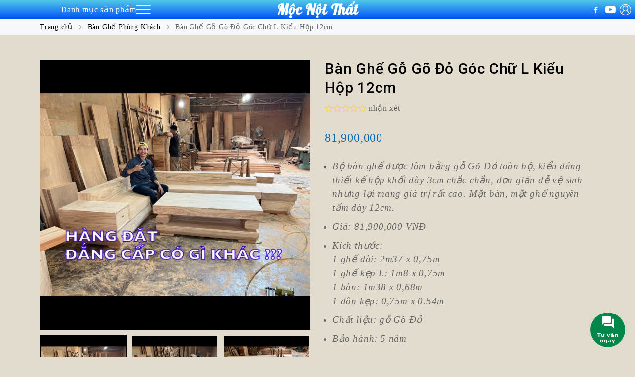

--- FILE ---
content_type: text/html; charset=UTF-8
request_url: https://mocnoithat.vn/product/ban-ghe-go-go-do-goc-chu-l-kieu-hop-12cm/
body_size: 31396
content:
<!DOCTYPE html>
<html lang="vi" id="html">
    <head>
        <meta charset="UTF-8">
        <meta name="viewport" content="width=device-width, initial-scale=1">
        <link rel="profile" href="//gmpg.org/xfn/11">
                <title>Bàn Ghế Gỗ Gõ Đỏ Góc Chữ L Kiểu Hộp 12cm &#8211; Mộc Nội Thất</title>
<meta name='robots' content='max-image-preview:large' />
<link rel='dns-prefetch' href='//use.fontawesome.com' />
<link rel="alternate" type="application/rss+xml" title="Dòng thông tin Mộc Nội Thất &raquo;" href="https://mocnoithat.vn/feed/" />
<link rel="alternate" type="application/rss+xml" title="Dòng phản hồi Mộc Nội Thất &raquo;" href="https://mocnoithat.vn/comments/feed/" />
<link rel="alternate" type="application/rss+xml" title="Mộc Nội Thất &raquo; Bàn Ghế Gỗ Gõ Đỏ Góc Chữ L Kiểu Hộp 12cm Dòng phản hồi" href="https://mocnoithat.vn/product/ban-ghe-go-go-do-goc-chu-l-kieu-hop-12cm/feed/" />

<link rel='stylesheet' id='wp-block-library-css' href='https://mocnoithat.vn/wp-includes/css/dist/block-library/style.min.css?ver=6.1.9' type='text/css' media='all' />
<link rel='stylesheet' id='wc-blocks-vendors-style-css' href='https://mocnoithat.vn/wp-content/plugins/woocommerce/packages/woocommerce-blocks/build/wc-blocks-vendors-style.css?ver=9.8.5' type='text/css' media='all' />
<link rel='stylesheet' id='wc-blocks-style-css' href='https://mocnoithat.vn/wp-content/plugins/woocommerce/packages/woocommerce-blocks/build/wc-blocks-style.css?ver=9.8.5' type='text/css' media='all' />
<link rel='stylesheet' id='classic-theme-styles-css' href='https://mocnoithat.vn/wp-includes/css/classic-themes.min.css?ver=1' type='text/css' media='all' />
<style id='global-styles-inline-css' type='text/css'>
body{--wp--preset--color--black: #000000;--wp--preset--color--cyan-bluish-gray: #abb8c3;--wp--preset--color--white: #ffffff;--wp--preset--color--pale-pink: #f78da7;--wp--preset--color--vivid-red: #cf2e2e;--wp--preset--color--luminous-vivid-orange: #ff6900;--wp--preset--color--luminous-vivid-amber: #fcb900;--wp--preset--color--light-green-cyan: #7bdcb5;--wp--preset--color--vivid-green-cyan: #00d084;--wp--preset--color--pale-cyan-blue: #8ed1fc;--wp--preset--color--vivid-cyan-blue: #0693e3;--wp--preset--color--vivid-purple: #9b51e0;--wp--preset--gradient--vivid-cyan-blue-to-vivid-purple: linear-gradient(135deg,rgba(6,147,227,1) 0%,rgb(155,81,224) 100%);--wp--preset--gradient--light-green-cyan-to-vivid-green-cyan: linear-gradient(135deg,rgb(122,220,180) 0%,rgb(0,208,130) 100%);--wp--preset--gradient--luminous-vivid-amber-to-luminous-vivid-orange: linear-gradient(135deg,rgba(252,185,0,1) 0%,rgba(255,105,0,1) 100%);--wp--preset--gradient--luminous-vivid-orange-to-vivid-red: linear-gradient(135deg,rgba(255,105,0,1) 0%,rgb(207,46,46) 100%);--wp--preset--gradient--very-light-gray-to-cyan-bluish-gray: linear-gradient(135deg,rgb(238,238,238) 0%,rgb(169,184,195) 100%);--wp--preset--gradient--cool-to-warm-spectrum: linear-gradient(135deg,rgb(74,234,220) 0%,rgb(151,120,209) 20%,rgb(207,42,186) 40%,rgb(238,44,130) 60%,rgb(251,105,98) 80%,rgb(254,248,76) 100%);--wp--preset--gradient--blush-light-purple: linear-gradient(135deg,rgb(255,206,236) 0%,rgb(152,150,240) 100%);--wp--preset--gradient--blush-bordeaux: linear-gradient(135deg,rgb(254,205,165) 0%,rgb(254,45,45) 50%,rgb(107,0,62) 100%);--wp--preset--gradient--luminous-dusk: linear-gradient(135deg,rgb(255,203,112) 0%,rgb(199,81,192) 50%,rgb(65,88,208) 100%);--wp--preset--gradient--pale-ocean: linear-gradient(135deg,rgb(255,245,203) 0%,rgb(182,227,212) 50%,rgb(51,167,181) 100%);--wp--preset--gradient--electric-grass: linear-gradient(135deg,rgb(202,248,128) 0%,rgb(113,206,126) 100%);--wp--preset--gradient--midnight: linear-gradient(135deg,rgb(2,3,129) 0%,rgb(40,116,252) 100%);--wp--preset--duotone--dark-grayscale: url('#wp-duotone-dark-grayscale');--wp--preset--duotone--grayscale: url('#wp-duotone-grayscale');--wp--preset--duotone--purple-yellow: url('#wp-duotone-purple-yellow');--wp--preset--duotone--blue-red: url('#wp-duotone-blue-red');--wp--preset--duotone--midnight: url('#wp-duotone-midnight');--wp--preset--duotone--magenta-yellow: url('#wp-duotone-magenta-yellow');--wp--preset--duotone--purple-green: url('#wp-duotone-purple-green');--wp--preset--duotone--blue-orange: url('#wp-duotone-blue-orange');--wp--preset--font-size--small: 13px;--wp--preset--font-size--medium: 20px;--wp--preset--font-size--large: 36px;--wp--preset--font-size--x-large: 42px;--wp--preset--spacing--20: 0.44rem;--wp--preset--spacing--30: 0.67rem;--wp--preset--spacing--40: 1rem;--wp--preset--spacing--50: 1.5rem;--wp--preset--spacing--60: 2.25rem;--wp--preset--spacing--70: 3.38rem;--wp--preset--spacing--80: 5.06rem;}:where(.is-layout-flex){gap: 0.5em;}body .is-layout-flow > .alignleft{float: left;margin-inline-start: 0;margin-inline-end: 2em;}body .is-layout-flow > .alignright{float: right;margin-inline-start: 2em;margin-inline-end: 0;}body .is-layout-flow > .aligncenter{margin-left: auto !important;margin-right: auto !important;}body .is-layout-constrained > .alignleft{float: left;margin-inline-start: 0;margin-inline-end: 2em;}body .is-layout-constrained > .alignright{float: right;margin-inline-start: 2em;margin-inline-end: 0;}body .is-layout-constrained > .aligncenter{margin-left: auto !important;margin-right: auto !important;}body .is-layout-constrained > :where(:not(.alignleft):not(.alignright):not(.alignfull)){max-width: var(--wp--style--global--content-size);margin-left: auto !important;margin-right: auto !important;}body .is-layout-constrained > .alignwide{max-width: var(--wp--style--global--wide-size);}body .is-layout-flex{display: flex;}body .is-layout-flex{flex-wrap: wrap;align-items: center;}body .is-layout-flex > *{margin: 0;}:where(.wp-block-columns.is-layout-flex){gap: 2em;}.has-black-color{color: var(--wp--preset--color--black) !important;}.has-cyan-bluish-gray-color{color: var(--wp--preset--color--cyan-bluish-gray) !important;}.has-white-color{color: var(--wp--preset--color--white) !important;}.has-pale-pink-color{color: var(--wp--preset--color--pale-pink) !important;}.has-vivid-red-color{color: var(--wp--preset--color--vivid-red) !important;}.has-luminous-vivid-orange-color{color: var(--wp--preset--color--luminous-vivid-orange) !important;}.has-luminous-vivid-amber-color{color: var(--wp--preset--color--luminous-vivid-amber) !important;}.has-light-green-cyan-color{color: var(--wp--preset--color--light-green-cyan) !important;}.has-vivid-green-cyan-color{color: var(--wp--preset--color--vivid-green-cyan) !important;}.has-pale-cyan-blue-color{color: var(--wp--preset--color--pale-cyan-blue) !important;}.has-vivid-cyan-blue-color{color: var(--wp--preset--color--vivid-cyan-blue) !important;}.has-vivid-purple-color{color: var(--wp--preset--color--vivid-purple) !important;}.has-black-background-color{background-color: var(--wp--preset--color--black) !important;}.has-cyan-bluish-gray-background-color{background-color: var(--wp--preset--color--cyan-bluish-gray) !important;}.has-white-background-color{background-color: var(--wp--preset--color--white) !important;}.has-pale-pink-background-color{background-color: var(--wp--preset--color--pale-pink) !important;}.has-vivid-red-background-color{background-color: var(--wp--preset--color--vivid-red) !important;}.has-luminous-vivid-orange-background-color{background-color: var(--wp--preset--color--luminous-vivid-orange) !important;}.has-luminous-vivid-amber-background-color{background-color: var(--wp--preset--color--luminous-vivid-amber) !important;}.has-light-green-cyan-background-color{background-color: var(--wp--preset--color--light-green-cyan) !important;}.has-vivid-green-cyan-background-color{background-color: var(--wp--preset--color--vivid-green-cyan) !important;}.has-pale-cyan-blue-background-color{background-color: var(--wp--preset--color--pale-cyan-blue) !important;}.has-vivid-cyan-blue-background-color{background-color: var(--wp--preset--color--vivid-cyan-blue) !important;}.has-vivid-purple-background-color{background-color: var(--wp--preset--color--vivid-purple) !important;}.has-black-border-color{border-color: var(--wp--preset--color--black) !important;}.has-cyan-bluish-gray-border-color{border-color: var(--wp--preset--color--cyan-bluish-gray) !important;}.has-white-border-color{border-color: var(--wp--preset--color--white) !important;}.has-pale-pink-border-color{border-color: var(--wp--preset--color--pale-pink) !important;}.has-vivid-red-border-color{border-color: var(--wp--preset--color--vivid-red) !important;}.has-luminous-vivid-orange-border-color{border-color: var(--wp--preset--color--luminous-vivid-orange) !important;}.has-luminous-vivid-amber-border-color{border-color: var(--wp--preset--color--luminous-vivid-amber) !important;}.has-light-green-cyan-border-color{border-color: var(--wp--preset--color--light-green-cyan) !important;}.has-vivid-green-cyan-border-color{border-color: var(--wp--preset--color--vivid-green-cyan) !important;}.has-pale-cyan-blue-border-color{border-color: var(--wp--preset--color--pale-cyan-blue) !important;}.has-vivid-cyan-blue-border-color{border-color: var(--wp--preset--color--vivid-cyan-blue) !important;}.has-vivid-purple-border-color{border-color: var(--wp--preset--color--vivid-purple) !important;}.has-vivid-cyan-blue-to-vivid-purple-gradient-background{background: var(--wp--preset--gradient--vivid-cyan-blue-to-vivid-purple) !important;}.has-light-green-cyan-to-vivid-green-cyan-gradient-background{background: var(--wp--preset--gradient--light-green-cyan-to-vivid-green-cyan) !important;}.has-luminous-vivid-amber-to-luminous-vivid-orange-gradient-background{background: var(--wp--preset--gradient--luminous-vivid-amber-to-luminous-vivid-orange) !important;}.has-luminous-vivid-orange-to-vivid-red-gradient-background{background: var(--wp--preset--gradient--luminous-vivid-orange-to-vivid-red) !important;}.has-very-light-gray-to-cyan-bluish-gray-gradient-background{background: var(--wp--preset--gradient--very-light-gray-to-cyan-bluish-gray) !important;}.has-cool-to-warm-spectrum-gradient-background{background: var(--wp--preset--gradient--cool-to-warm-spectrum) !important;}.has-blush-light-purple-gradient-background{background: var(--wp--preset--gradient--blush-light-purple) !important;}.has-blush-bordeaux-gradient-background{background: var(--wp--preset--gradient--blush-bordeaux) !important;}.has-luminous-dusk-gradient-background{background: var(--wp--preset--gradient--luminous-dusk) !important;}.has-pale-ocean-gradient-background{background: var(--wp--preset--gradient--pale-ocean) !important;}.has-electric-grass-gradient-background{background: var(--wp--preset--gradient--electric-grass) !important;}.has-midnight-gradient-background{background: var(--wp--preset--gradient--midnight) !important;}.has-small-font-size{font-size: var(--wp--preset--font-size--small) !important;}.has-medium-font-size{font-size: var(--wp--preset--font-size--medium) !important;}.has-large-font-size{font-size: var(--wp--preset--font-size--large) !important;}.has-x-large-font-size{font-size: var(--wp--preset--font-size--x-large) !important;}
.wp-block-navigation a:where(:not(.wp-element-button)){color: inherit;}
:where(.wp-block-columns.is-layout-flex){gap: 2em;}
.wp-block-pullquote{font-size: 1.5em;line-height: 1.6;}
</style>
<link rel='stylesheet' id='arve-main-css' href='https://mocnoithat.vn/wp-content/plugins/advanced-responsive-video-embedder/build/main.css?ver=1bca356de819b25e2c48f05fc0d1b1e9' type='text/css' media='all' />
<link rel='stylesheet' id='cwpf-fonts-css' href='https://mocnoithat.vn/wp-content/plugins/clever-woocommerce-product-filter/assets/css/cwpf-fonts.css?ver=1.0.6' type='text/css' media='all' />
<link rel='stylesheet' id='cwpf-css' href='https://mocnoithat.vn/wp-content/plugins/clever-woocommerce-product-filter/assets/css/front.css?ver=1.0.6' type='text/css' media='all' />
<link rel='stylesheet' id='chosen-drop-down-css' href='https://mocnoithat.vn/wp-content/plugins/clever-woocommerce-product-filter/assets/js/chosen/chosen.min.css?ver=1.0.6' type='text/css' media='all' />
<link rel='stylesheet' id='contact-form-7-css' href='https://mocnoithat.vn/wp-content/plugins/contact-form-7/includes/css/styles.css?ver=5.5.6.1' type='text/css' media='all' />
<link rel='stylesheet' id='photoswipe-css' href='https://mocnoithat.vn/wp-content/plugins/woocommerce/assets/css/photoswipe/photoswipe.min.css?ver=7.6.1' type='text/css' media='all' />
<link rel='stylesheet' id='photoswipe-default-skin-css' href='https://mocnoithat.vn/wp-content/plugins/woocommerce/assets/css/photoswipe/default-skin/default-skin.min.css?ver=7.6.1' type='text/css' media='all' />
<link rel='stylesheet' id='woocommerce-general-css' href='https://mocnoithat.vn/wp-content/plugins/woocommerce/assets/css/woocommerce.css?ver=7.6.1' type='text/css' media='all' />
<style id='woocommerce-inline-inline-css' type='text/css'>
.woocommerce form .form-row .required { visibility: visible; }
</style>
<link rel='stylesheet' id='jquery.contactus.css-css' href='https://mocnoithat.vn/wp-content/plugins/ar-contactus/res/css/jquery.contactus.min.css?ver=2.0.4' type='text/css' media='all' />
<link rel='stylesheet' id='contactus.generated.desktop.css-css' href='https://mocnoithat.vn/wp-content/plugins/ar-contactus/res/css/generated-desktop.css?ver=1736308337' type='text/css' media='all' />
<link rel='stylesheet' id='contactus.fa.css-css' href='https://use.fontawesome.com/releases/v5.8.1/css/all.css?ver=2.0.4' type='text/css' media='all' />
<link rel='stylesheet' id='elementor-icons-css' href='https://mocnoithat.vn/wp-content/plugins/elementor/assets/lib/eicons/css/elementor-icons.min.css?ver=5.12.0' type='text/css' media='all' />
<link rel='stylesheet' id='elementor-frontend-css' href='https://mocnoithat.vn/wp-content/plugins/elementor/assets/css/frontend.min.css?ver=3.4.4' type='text/css' media='all' />
<style id='elementor-frontend-inline-css' type='text/css'>
@font-face{font-family:eicons;src:url(https://mocnoithat.vn/wp-content/plugins/elementor/assets/lib/eicons/fonts/eicons.eot?5.10.0);src:url(https://mocnoithat.vn/wp-content/plugins/elementor/assets/lib/eicons/fonts/eicons.eot?5.10.0#iefix) format("embedded-opentype"),url(https://mocnoithat.vn/wp-content/plugins/elementor/assets/lib/eicons/fonts/eicons.woff2?5.10.0) format("woff2"),url(https://mocnoithat.vn/wp-content/plugins/elementor/assets/lib/eicons/fonts/eicons.woff?5.10.0) format("woff"),url(https://mocnoithat.vn/wp-content/plugins/elementor/assets/lib/eicons/fonts/eicons.ttf?5.10.0) format("truetype"),url(https://mocnoithat.vn/wp-content/plugins/elementor/assets/lib/eicons/fonts/eicons.svg?5.10.0#eicon) format("svg");font-weight:400;font-style:normal}
</style>
<link rel='stylesheet' id='elementor-post-3230-css' href='https://mocnoithat.vn/wp-content/uploads/elementor/css/post-3230.css?ver=1633083620' type='text/css' media='all' />
<link rel='stylesheet' id='cleverfont-css' href='//mocnoithat.vn/wp-content/plugins/clever-mega-menu-pro-for-elementor/assets/vendor/cleverfont/style.min.css?ver=1.9' type='text/css' media='all' />
<link rel='stylesheet' id='cafe-style-css' href='//mocnoithat.vn/wp-content/plugins/cafe-lite/assets/css/frontend.min.css?ver=2.0.16' type='text/css' media='all' />
<link rel='stylesheet' id='elementor-global-css' href='https://mocnoithat.vn/wp-content/uploads/elementor/css/global.css?ver=1633083620' type='text/css' media='all' />
<link rel='stylesheet' id='clever-font-css' href='//mocnoithat.vn/wp-content/themes/cerato/assets/vendor/cleverfont/style.min.css?ver=2.2.9' type='text/css' media='all' />
<link rel='stylesheet' id='elementor-icons-ekiticons-css' href='https://mocnoithat.vn/wp-content/plugins/elementskit-lite/modules/elementskit-icon-pack/assets/css/ekiticons.css?ver=2.6.3' type='text/css' media='all' />
<link rel='stylesheet' id='ekit-widget-styles-css' href='https://mocnoithat.vn/wp-content/plugins/elementskit-lite/widgets/init/assets/css/widget-styles.css?ver=2.6.3' type='text/css' media='all' />
<link rel='stylesheet' id='ekit-widget-styles-pro-css' href='https://mocnoithat.vn/wp-content/plugins/elementskit/widgets/init/assets/css/widget-styles-pro.css?ver=2.6.9' type='text/css' media='all' />
<link rel='stylesheet' id='ekit-responsive-css' href='https://mocnoithat.vn/wp-content/plugins/elementskit-lite/widgets/init/assets/css/responsive.css?ver=2.6.3' type='text/css' media='all' />
<link rel='stylesheet' id='bootstrap-css' href='//mocnoithat.vn/wp-content/themes/cerato/assets/vendor/bootstrap/bootstrap-grid.min.css?ver=6.1.9' type='text/css' media='all' />
<link rel='stylesheet' id='zoo-woocommerce-css' href='//mocnoithat.vn/wp-content/themes/cerato/assets/css/zoo-woocommerce.css?ver=6.1.9' type='text/css' media='all' />
<link rel='stylesheet' id='zoo-styles-css' href='//mocnoithat.vn/wp-content/themes/cerato/assets/css/zoo-styles.css?ver=6.1.9' type='text/css' media='all' />
<style id='zoo-styles-inline-css' type='text/css'>
body{color:#161616}a{color:#dd3333}a:hover{color:#dd1c1c}h1,h2,h3,h4,h5,h6{color:#000000}.text-field,input[type="text"],input[type="search"],input[type="password"],textarea,input[type="email"],input[type="tel"]{background-color:#000000}body #site-main-content .star-rating span::before,.comment-form-rating p.stars:hover a::before,.comment-form-rating p.stars a:hover,.comment-form-rating p.stars a.active::before{color:#7c7c7c}.total .amount,body #site-main-content div.product .summary p.price,body #site-main-content div.product .summary span.price,body #site-main-content ul.products li.product .price,.price,.amount{color:#056ab7}.price ins,body #site-main-content ul.products li.product .price ins{color:#dd1a1a}.product .product-loop-title,.products h2body #site-main-content-loop-category__title,body #site-main-content-cart table.cart .product-name a,.products .product .wrap-product-loop-content .wrap-product-loop-detail .product-loop-title a{color:#0a0a0a}.product .product-loop-title:hover,.products h2body #site-main-content-loop-category__title:hover,body #site-main-content-cart table.cart .product-name a:hover,.products .product .wrap-product-loop-content .wrap-product-loop-detail .product-loop-title a:hover{color:#0a0a0a}body{color:#161616}a{color:#dd3333}a:hover{color:#dd1c1c}h1,h2,h3,h4,h5,h6{color:#000000}.text-field,input[type="text"],input[type="search"],input[type="password"],textarea,input[type="email"],input[type="tel"]{background-color:#000000}body #site-main-content .star-rating span::before,.comment-form-rating p.stars:hover a::before,.comment-form-rating p.stars a:hover,.comment-form-rating p.stars a.active::before{color:#7c7c7c}.total .amount,body #site-main-content div.product .summary p.price,body #site-main-content div.product .summary span.price,body #site-main-content ul.products li.product .price,.price,.amount{color:#056ab7}.price ins,body #site-main-content ul.products li.product .price ins{color:#dd1a1a}.product .product-loop-title,.products h2body #site-main-content-loop-category__title,body #site-main-content-cart table.cart .product-name a,.products .product .wrap-product-loop-content .wrap-product-loop-detail .product-loop-title a{color:#0a0a0a}.product .product-loop-title:hover,.products h2body #site-main-content-loop-category__title:hover,body #site-main-content-cart table.cart .product-name a:hover,.products .product .wrap-product-loop-content .wrap-product-loop-detail .product-loop-title a:hover{color:#0a0a0a}body{background-color:#e2dcce;background-repeat:repeat}body{background-color:#e2dcce;background-repeat:repeat}@media screen and (max-width:992px){body{background-repeat:repeat}body{background-repeat:repeat}}
@media(min-width: 992px) {
                    .wrap-site-header-mobile {
                        display: none;
                    }
                    .show-on-mobile {
                        display: none;
                    }
                }
        
                @media(max-width: 992px) {
                    .wrap-site-header-desktop {
                        display: none;
                    }
                    .show-on-desktop {
                        display: none;
                    }
                }
        @media(min-width:1500px){.elementor-section.elementor-section-boxed>.elementor-container,.container{max-width:1400px;width:100%}}.products .product{padding-left:15px;padding-right:15px}ul.products, .woocommerce ul.products{margin-left:-15px !important;margin-right:-15px !important;width:calc(100% + 30px)}.stock-quantity,.stock {display: none;}
body{color:#666666}
                .product-image-360-view .button.product-360-view-control i,
                .woocommerce .wrap-breadcrumb .container .woocommerce-breadcrumb a:hover,
                .wrap-breadcrumb .container .zoo-breadcrumb-container a:hover,
                .elementor-widget-clever-product-grid-tabs .cafe-head-product-filter ul li a:hover,
                #site-header .element-header-account .wrap-dashboard-form .woocommerce-MyAccount-navigation a:hover,
                #site-header .woo-multi-currency.wmc-shortcode.plain-vertical .wmc-currency-wrapper .wmc-sub-currency .wmc-currency a,
                .main-content .sidebar .widget a:hover,
                a:hover,
                .zoo-woo-share li a:hover,
                .woocommerce .product_meta a:hover, 
                .woocommerce .wrap-left-custom-meta a:hover,
                .product-sidebar .zoo-ln-group-activated-filter button.zoo-ln-remove-filter-item.zoo-ln-clear-all:hover,
                .zoo-wrap-layer-filter .zoo-filter-item.selected > label,
                .zoo-wrap-layer-filter .zoo-filter-item label:hover,
                .wrap-toggle-products-layout .toggle-products-layout-button.active, 
                .wrap-toggle-products-layout .toggle-products-layout-button:hover,
                .post-loop-item.list-layout-item .zoo-post-inner .zoo-post-content .post-info li a:hover,
                .content-single .post .header-post .post-info li a:hover,
                .post-info a:hover,
                .elementor-widget-clever-posts .cafe-pagination .cafe_pagination-item.current,
                .elementor-widget-clever-posts .cafe-pagination .cafe_pagination-item:hover,
                .zoo-extend-cart-info-item a:hover,
                .navigation.pagination .page-numbers.current, 
                .navigation.pagination .page-numbers:not(.dots):hover,
                .cafe-head-product-filter ul li a.active, 
                .cafe-head-product-filter ul li a:hover, 
                .cafe-product-category-banner .cafe-button,
                .elementor-widget-clever-posts .post-loop-item .entry-title a:hover,
                .cafe-deal-action-link .action-link:hover,
                .woocommerce ul.products li.product h3.product-loop-title a:hover,
                .post-content a:hover,
                .list-label-cat a:hover,
                .zoo-single-post-nav-item span,
                .wrap-share-post .share-links li a:hover,
                .wrap-bottom-content-post .tagcloud a:hover,
                blockquote:before, 
                .blockquote:before,
                .post-info i,
                .footer-row .widget_mc4wp_form_widget .mc4wp-form .mc4wp-form-fields .button-submit input[type="submit"]:hover,
                .zoo-posts-widget .title-post a:hover,
                .zoo-posts-widget .date-post i,
                .wrap-breadcrumb .zoo-breadcrumb-container a:hover,
                .post-loop-item .entry-title a:hover
                {color:#fc6702}.main-content .error-404 svg{fill:#fc6702}
                .product-image-360-view .button.product-360-view-control,
                .zoo-live-search.searching button.search-submit i:after,
                .wrap-product-sidebar .zoo-ln-group-activated-filter button.zoo-ln-remove-filter-item.zoo-ln-clear-all:hover,
                .product-sidebar .zoo-ln-slider-range.ui-widget.ui-widget-content .ui-slider-handle,
                #site-main-content .wrap-single-product-content section.products h2,
                .list-label-cat a:hover,
                .list-label-cat a,
                #zoo-back-to-top:hover,
                .post-loop-item.list-layout-item .zoo-post-inner .zoo-post-content .readmore:hover
            
            {border-color:#fc6702}
                .dot-menu.primary-color .cafe-menu li:before,
                .free-shipping-required-notice .zoo-loading-bar,
                .product-sidebar .zoo-ln-slider-range.ui-widget.ui-widget-content .ui-slider-range,
                .main-content .error-404 .error-404-content .back-to-home:after,
                .wrap-content-popup-page .close-popup-page:hover,
                .woocommerce div.product .woocommerce-tabs ul.tabs li:before,
                .filter-tabs-title-2 .cafe-head-product-filter ul li a.active, 
                .filter-tabs-title-2 .cafe-head-product-filter ul li a:hover,
                .cafe-products-wrap.layout-1 .cafe-countdown-block,
                .cafe-head-product-filter.has-border:after,
                .woocommerce .wrap-product-loop-buttons .button:hover, 
                .woocommerce .wrap-product-loop-buttons .added_to_cart:hover,
                .cafe-carousel ul.slick-dots li.slick-active,
                .sold-bar .sold-percent span,
                .grid-layout .wrap-media .sticky-post-label:before,
                .wrap-text-field .line:after,
                .comment-reply-link:hover, 
                .comment-edit-link:hover,
                .list-label-cat a,
                .post-info a:after,
                body .sidebar.widget-area .widget.widget_nav_menu ul li a:before, 
                body .sidebar.widget-area .widget.widget_recent_entries ul li a:before, 
                body .sidebar.widget-area .widget.widget_meta ul li a:before, 
                body .sidebar.widget-area .widget.widget_categories ul li a:before, 
                body .sidebar.widget-area .widget.widget_archive ul li a:before, 
                body .sidebar.widget-area .widget.widget_pages ul li a:before,
                body .sidebar.widget-area .widget .widget-title:after,
                .site-footer .widget.widget_nav_menu ul li a:before, 
                .site-footer .widget.widget_recent_entries ul li a:before, 
                .site-footer .widget.widget_meta ul li a:before, 
                .site-footer .widget.widget_categories ul li a:before, 
                .site-footer .widget.widget_archive ul li a:before, 
                .site-footer .widget.widget_pages ul li a:before,
                .site-footer .widget-title:after,
                #zoo-back-to-top:hover,
                
                .post-loop-item .sticky-post-label,
                .post-loop-item.list-layout-item .zoo-post-inner .zoo-post-content .readmore:hover,
                .post-loop-item.list-layout-item .zoo-post-inner .zoo-post-content .post-info li a:after
                

            {background:#fc6702}
                #zoo-theme-dev-actions .button,
                .woocommerce .woocommerce-cart-form .button,
                .main-content .widget .tagcloud a,
                .post-loop-item .readmore,
                .wpcf7-form .wpcf7-submit,
                .woocommerce #respond input#submit, 
                .woocommerce-checkout #payment .button, 
                .woocommerce-checkout #payment .button, 
                .woocommerce-checkout #payment .added_to_cart, 
                #add_payment_method .wc-proceed-to-checkout a.checkout-button, 
                .woocommerce-cart .wc-proceed-to-checkout a.checkout-button, 
                .woocommerce .widget_shopping_cart .buttons a,
                #zoo-theme-dev-actions .button,
                .btn, 
                input[type="submit"], 
                .button, 
                button, 
                .wp-block-button.is-style-squared .wp-block-button__link
                  
                {color:#fff}
                #zoo-theme-dev-actions .button,
                .woocommerce .woocommerce-cart-form .button,
                .main-content .widget .tagcloud a,
                .post-loop-item .readmore,
                .wpcf7-form .wpcf7-submit,
                .woocommerce #respond input#submit, 
                .woocommerce-checkout #payment .button, 
                .woocommerce-checkout #payment .button, 
                .woocommerce-checkout #payment .added_to_cart, 
                #add_payment_method .wc-proceed-to-checkout a.checkout-button, 
                .woocommerce-cart .wc-proceed-to-checkout a.checkout-button, 
                .woocommerce .widget_shopping_cart .buttons a,
                #zoo-theme-dev-actions .button,
                .btn, 
                input[type="submit"], 
                .button, 
                button, 
                .wp-block-button.is-style-squared .wp-block-button__link
                
                {background:#fc6702}
                #zoo-theme-dev-actions .button:hover,
                .woocommerce .woocommerce-cart-form .button:hover,
                .main-content .widget .tagcloud a:hover,
                .post-loop-item .readmore:hover,
                .wpcf7-form .wpcf7-submit:hover,
                .woocommerce #respond input#submit:hover, 
                .woocommerce-checkout #payment .button:hover, 
                .woocommerce-checkout #payment .button:hover, 
                .woocommerce-checkout #payment .added_to_cart:hover, 
                #add_payment_method .wc-proceed-to-checkout a.checkout-button:hover, 
                .woocommerce-cart .wc-proceed-to-checkout a.checkout-button:hover, 
                .woocommerce .widget_shopping_cart .buttons a:hover,
                #zoo-theme-dev-actions .button:hover,
                .btn:hover, 
                input[type="submit"]:hover, 
                .button:hover, 
                button:hover, 
                .wp-block-button.is-style-squared .wp-block-button__link:hover
                   
                {color:#fff}
                #zoo-theme-dev-actions .button:hover,
                .woocommerce .woocommerce-cart-form .button:hover,
                .main-content .widget .tagcloud a:hover,
                .post-loop-item .readmore:hover,
                .wpcf7-form .wpcf7-submit:hover,
                .woocommerce #respond input#submit:hover, 
                .woocommerce-checkout #payment .button:hover, 
                .woocommerce-checkout #payment .button:hover, 
                .woocommerce-checkout #payment .added_to_cart:hover, 
                #add_payment_method .wc-proceed-to-checkout a.checkout-button:hover, 
                .woocommerce-cart .wc-proceed-to-checkout a.checkout-button:hover, 
                .woocommerce .widget_shopping_cart .buttons a:hover,
                #zoo-theme-dev-actions .button:hover,
                .btn:hover, 
                input[type="submit"]:hover, 
                .button:hover, 
                button:hover, 
                .wp-block-button.is-style-squared .wp-block-button__link:hover
                
                {background:#000}
</style>
<link rel='stylesheet' id='cerato-css' href='https://mocnoithat.vn/wp-content/themes/cerato-child/style.css?ver=6.1.9' type='text/css' media='all' />
<link rel='stylesheet' id='zoo-custom-styles-css' href='//mocnoithat.vn/wp-content/themes/cerato/assets/css/zoo-custom-style.css?ver=6.1.9' type='text/css' media='all' />
<link rel='stylesheet' id='fontawesome47-css' href='//mocnoithat.vn/wp-content/plugins/clever-mega-menu-pro-for-elementor/assets/vendor/font-awesome/font-awesome.min.css?ver=4.7.0' type='text/css' media='all' />
<link rel='stylesheet' id='cmm4e-menu-skin-dcm0-css' href='https://mocnoithat.vn/wp-content/uploads/cmm4e/cmm4e-menu-skin-dcm0.min.css?ver=1.0.9' type='text/css' media='all' />
<link rel='stylesheet' id='google-fonts-1-css' href='https://fonts.googleapis.com/css?family=Roboto%3A100%2C100italic%2C200%2C200italic%2C300%2C300italic%2C400%2C400italic%2C500%2C500italic%2C600%2C600italic%2C700%2C700italic%2C800%2C800italic%2C900%2C900italic%7CRoboto+Slab%3A100%2C100italic%2C200%2C200italic%2C300%2C300italic%2C400%2C400italic%2C500%2C500italic%2C600%2C600italic%2C700%2C700italic%2C800%2C800italic%2C900%2C900italic&#038;display=auto&#038;subset=vietnamese&#038;ver=6.1.9' type='text/css' media='all' />
<script type="text/javascript">
            window._nslDOMReady = (function () {
                const executedCallbacks = new Set();
            
                return function (callback) {
                    /**
                    * Third parties might dispatch DOMContentLoaded events, so we need to ensure that we only run our callback once!
                    */
                    if (executedCallbacks.has(callback)) return;
            
                    const wrappedCallback = function () {
                        if (executedCallbacks.has(callback)) return;
                        executedCallbacks.add(callback);
                        callback();
                    };
            
                    if (document.readyState === "complete" || document.readyState === "interactive") {
                        wrappedCallback();
                    } else {
                        document.addEventListener("DOMContentLoaded", wrappedCallback);
                    }
                };
            })();
        </script><script async="async" type='text/javascript' src='https://mocnoithat.vn/wp-content/plugins/advanced-responsive-video-embedder/build/main.js?ver=1bca356de819b25e2c48f05fc0d1b1e9' id='arve-main-js'></script>
<script type='text/javascript' id='jquery-core-js-extra'>
/* <![CDATA[ */
var zooThemeSettings = {"import_settings":"","enable_dev_mode":"0","enable_builtin_mega_menu":"0","mobile_breakpoint_width":"992","isRtl":"","ajaxUrl":"https:\/\/mocnoithat.vn\/wp-admin\/admin-ajax.php"};
/* ]]> */
</script>
<script type='text/javascript' src='https://mocnoithat.vn/wp-includes/js/jquery/jquery.min.js?ver=3.6.1' id='jquery-core-js'></script>
<script type='text/javascript' src='https://mocnoithat.vn/wp-includes/js/jquery/jquery-migrate.min.js?ver=3.3.2' id='jquery-migrate-js'></script>
<script type='text/javascript' src='https://mocnoithat.vn/wp-content/plugins/square-thumbnails/public/js/square-thumbnails-public.js?ver=2.4.0' id='square-thumbnails-js'></script>
<script type='text/javascript' id='jquery.contactus-js-extra'>
/* <![CDATA[ */
var arCUVars = {"url":"https:\/\/mocnoithat.vn\/wp-admin\/admin-ajax.php","version":"2.0.4","_wpnonce":"<input type=\"hidden\" id=\"_wpnonce\" name=\"_wpnonce\" value=\"bd092faa9c\" \/><input type=\"hidden\" name=\"_wp_http_referer\" value=\"\/product\/ban-ghe-go-go-do-goc-chu-l-kieu-hop-12cm\/\" \/>"};
/* ]]> */
</script>
<script type='text/javascript' src='https://mocnoithat.vn/wp-content/plugins/ar-contactus/res/js/jquery.contactus.min.js?ver=2.0.4' id='jquery.contactus-js'></script>
<script type='text/javascript' src='https://mocnoithat.vn/wp-content/plugins/ar-contactus/res/js/scripts.js?ver=2.0.4' id='jquery.contactus.scripts-js'></script>
<link rel="https://api.w.org/" href="https://mocnoithat.vn/wp-json/" /><link rel="alternate" type="application/json" href="https://mocnoithat.vn/wp-json/wp/v3/product/30117" /><link rel="EditURI" type="application/rsd+xml" title="RSD" href="https://mocnoithat.vn/xmlrpc.php?rsd" />
<link rel="wlwmanifest" type="application/wlwmanifest+xml" href="https://mocnoithat.vn/wp-includes/wlwmanifest.xml" />
<meta name="generator" content="WordPress 6.1.9" />
<meta name="generator" content="WooCommerce 7.6.1" />
<link rel="canonical" href="https://mocnoithat.vn/product/ban-ghe-go-go-do-goc-chu-l-kieu-hop-12cm/" />
<link rel='shortlink' href='https://mocnoithat.vn/?p=30117' />
<link rel="alternate" type="application/json+oembed" href="https://mocnoithat.vn/wp-json/oembed/1.0/embed?url=https%3A%2F%2Fmocnoithat.vn%2Fproduct%2Fban-ghe-go-go-do-goc-chu-l-kieu-hop-12cm%2F" />
<link rel="alternate" type="text/xml+oembed" href="https://mocnoithat.vn/wp-json/oembed/1.0/embed?url=https%3A%2F%2Fmocnoithat.vn%2Fproduct%2Fban-ghe-go-go-do-goc-chu-l-kieu-hop-12cm%2F&#038;format=xml" />
<meta property="og:title" content="Bàn Ghế Gỗ Gõ Đỏ Góc Chữ L Kiểu Hộp 12cm">
    <meta property="og:description" content="
Bộ bàn ghế được làm bằng gỗ Gõ Đỏ toàn bộ, kiểu dáng thiết kế hộp khối dày 3cm chắc chắn, đơn giản dễ vệ sinh nhưng lại mang giá trị rất cao. Mặt bàn, mặt ghế nguyên tấm dày 12cm.
Giá: 81,900,000 VNĐ
Kích thước:
1 ghế dài: 2m37 x 0,75m
1 ghế kẹp L: 1m8 x 0,75m
1 bàn: 1m38 x 0,68m
1 đôn kẹp: 0,75m x 0.54m

Chất liệu: gỗ Gõ Đỏ
Bảo hành: 5 năm

">
    <meta property="og:image" content="https://mocnoithat.vn/wp-content/uploads/2022/10/F40EAD36-EE77-478A-8F5B-7540DFBC1DAE-scaled.jpeg">
    <meta property="og:url" content="https://mocnoithat.vn/product/ban-ghe-go-go-do-goc-chu-l-kieu-hop-12cm">	<noscript><style>.woocommerce-product-gallery{ opacity: 1 !important; }</style></noscript>
	<style type="text/css">div.nsl-container[data-align="left"] {
    text-align: left;
}

div.nsl-container[data-align="center"] {
    text-align: center;
}

div.nsl-container[data-align="right"] {
    text-align: right;
}


div.nsl-container div.nsl-container-buttons a[data-plugin="nsl"] {
    text-decoration: none;
    box-shadow: none;
    border: 0;
}

div.nsl-container .nsl-container-buttons {
    display: flex;
    padding: 5px 0;
}

div.nsl-container.nsl-container-block .nsl-container-buttons {
    display: inline-grid;
    grid-template-columns: minmax(145px, auto);
}

div.nsl-container-block-fullwidth .nsl-container-buttons {
    flex-flow: column;
    align-items: center;
}

div.nsl-container-block-fullwidth .nsl-container-buttons a,
div.nsl-container-block .nsl-container-buttons a {
    flex: 1 1 auto;
    display: block;
    margin: 5px 0;
    width: 100%;
}

div.nsl-container-inline {
    margin: -5px;
    text-align: left;
}

div.nsl-container-inline .nsl-container-buttons {
    justify-content: center;
    flex-wrap: wrap;
}

div.nsl-container-inline .nsl-container-buttons a {
    margin: 5px;
    display: inline-block;
}

div.nsl-container-grid .nsl-container-buttons {
    flex-flow: row;
    align-items: center;
    flex-wrap: wrap;
}

div.nsl-container-grid .nsl-container-buttons a {
    flex: 1 1 auto;
    display: block;
    margin: 5px;
    max-width: 280px;
    width: 100%;
}

@media only screen and (min-width: 650px) {
    div.nsl-container-grid .nsl-container-buttons a {
        width: auto;
    }
}

div.nsl-container .nsl-button {
    cursor: pointer;
    vertical-align: top;
    border-radius: 4px;
}

div.nsl-container .nsl-button-default {
    color: #fff;
    display: flex;
}

div.nsl-container .nsl-button-icon {
    display: inline-block;
}

div.nsl-container .nsl-button-svg-container {
    flex: 0 0 auto;
    padding: 8px;
    display: flex;
    align-items: center;
}

div.nsl-container svg {
    height: 24px;
    width: 24px;
    vertical-align: top;
}

div.nsl-container .nsl-button-default div.nsl-button-label-container {
    margin: 0 24px 0 12px;
    padding: 10px 0;
    font-family: Helvetica, Arial, sans-serif;
    font-size: 16px;
    line-height: 20px;
    letter-spacing: .25px;
    overflow: hidden;
    text-align: center;
    text-overflow: clip;
    white-space: nowrap;
    flex: 1 1 auto;
    -webkit-font-smoothing: antialiased;
    -moz-osx-font-smoothing: grayscale;
    text-transform: none;
    display: inline-block;
}

div.nsl-container .nsl-button-google[data-skin="light"] {
    box-shadow: inset 0 0 0 1px #747775;
    color: #1f1f1f;
}

div.nsl-container .nsl-button-google[data-skin="dark"] {
    box-shadow: inset 0 0 0 1px #8E918F;
    color: #E3E3E3;
}

div.nsl-container .nsl-button-google[data-skin="neutral"] {
    color: #1F1F1F;
}

div.nsl-container .nsl-button-google div.nsl-button-label-container {
    font-family: "Roboto Medium", Roboto, Helvetica, Arial, sans-serif;
}

div.nsl-container .nsl-button-apple .nsl-button-svg-container {
    padding: 0 6px;
}

div.nsl-container .nsl-button-apple .nsl-button-svg-container svg {
    height: 40px;
    width: auto;
}

div.nsl-container .nsl-button-apple[data-skin="light"] {
    color: #000;
    box-shadow: 0 0 0 1px #000;
}

div.nsl-container .nsl-button-facebook[data-skin="white"] {
    color: #000;
    box-shadow: inset 0 0 0 1px #000;
}

div.nsl-container .nsl-button-facebook[data-skin="light"] {
    color: #1877F2;
    box-shadow: inset 0 0 0 1px #1877F2;
}

div.nsl-container .nsl-button-spotify[data-skin="white"] {
    color: #191414;
    box-shadow: inset 0 0 0 1px #191414;
}

div.nsl-container .nsl-button-apple div.nsl-button-label-container {
    font-size: 17px;
    font-family: -apple-system, BlinkMacSystemFont, "Segoe UI", Roboto, Helvetica, Arial, sans-serif, "Apple Color Emoji", "Segoe UI Emoji", "Segoe UI Symbol";
}

div.nsl-container .nsl-button-slack div.nsl-button-label-container {
    font-size: 17px;
    font-family: -apple-system, BlinkMacSystemFont, "Segoe UI", Roboto, Helvetica, Arial, sans-serif, "Apple Color Emoji", "Segoe UI Emoji", "Segoe UI Symbol";
}

div.nsl-container .nsl-button-slack[data-skin="light"] {
    color: #000000;
    box-shadow: inset 0 0 0 1px #DDDDDD;
}

div.nsl-container .nsl-button-tiktok[data-skin="light"] {
    color: #161823;
    box-shadow: 0 0 0 1px rgba(22, 24, 35, 0.12);
}


div.nsl-container .nsl-button-kakao {
    color: rgba(0, 0, 0, 0.85);
}

.nsl-clear {
    clear: both;
}

.nsl-container {
    clear: both;
}

.nsl-disabled-provider .nsl-button {
    filter: grayscale(1);
    opacity: 0.8;
}

/*Button align start*/

div.nsl-container-inline[data-align="left"] .nsl-container-buttons {
    justify-content: flex-start;
}

div.nsl-container-inline[data-align="center"] .nsl-container-buttons {
    justify-content: center;
}

div.nsl-container-inline[data-align="right"] .nsl-container-buttons {
    justify-content: flex-end;
}


div.nsl-container-grid[data-align="left"] .nsl-container-buttons {
    justify-content: flex-start;
}

div.nsl-container-grid[data-align="center"] .nsl-container-buttons {
    justify-content: center;
}

div.nsl-container-grid[data-align="right"] .nsl-container-buttons {
    justify-content: flex-end;
}

div.nsl-container-grid[data-align="space-around"] .nsl-container-buttons {
    justify-content: space-around;
}

div.nsl-container-grid[data-align="space-between"] .nsl-container-buttons {
    justify-content: space-between;
}

/* Button align end*/

/* Redirect */

#nsl-redirect-overlay {
    display: flex;
    flex-direction: column;
    justify-content: center;
    align-items: center;
    position: fixed;
    z-index: 1000000;
    left: 0;
    top: 0;
    width: 100%;
    height: 100%;
    backdrop-filter: blur(1px);
    background-color: RGBA(0, 0, 0, .32);;
}

#nsl-redirect-overlay-container {
    display: flex;
    flex-direction: column;
    justify-content: center;
    align-items: center;
    background-color: white;
    padding: 30px;
    border-radius: 10px;
}

#nsl-redirect-overlay-spinner {
    content: '';
    display: block;
    margin: 20px;
    border: 9px solid RGBA(0, 0, 0, .6);
    border-top: 9px solid #fff;
    border-radius: 50%;
    box-shadow: inset 0 0 0 1px RGBA(0, 0, 0, .6), 0 0 0 1px RGBA(0, 0, 0, .6);
    width: 40px;
    height: 40px;
    animation: nsl-loader-spin 2s linear infinite;
}

@keyframes nsl-loader-spin {
    0% {
        transform: rotate(0deg)
    }
    to {
        transform: rotate(360deg)
    }
}

#nsl-redirect-overlay-title {
    font-family: -apple-system, BlinkMacSystemFont, "Segoe UI", Roboto, Oxygen-Sans, Ubuntu, Cantarell, "Helvetica Neue", sans-serif;
    font-size: 18px;
    font-weight: bold;
    color: #3C434A;
}

#nsl-redirect-overlay-text {
    font-family: -apple-system, BlinkMacSystemFont, "Segoe UI", Roboto, Oxygen-Sans, Ubuntu, Cantarell, "Helvetica Neue", sans-serif;
    text-align: center;
    font-size: 14px;
    color: #3C434A;
}

/* Redirect END*/</style><style type="text/css">/* Notice fallback */
#nsl-notices-fallback {
    position: fixed;
    right: 10px;
    top: 10px;
    z-index: 10000;
}

.admin-bar #nsl-notices-fallback {
    top: 42px;
}

#nsl-notices-fallback > div {
    position: relative;
    background: #fff;
    border-left: 4px solid #fff;
    box-shadow: 0 1px 1px 0 rgba(0, 0, 0, .1);
    margin: 5px 15px 2px;
    padding: 1px 20px;
}

#nsl-notices-fallback > div.error {
    display: block;
    border-left-color: #dc3232;
}

#nsl-notices-fallback > div.updated {
    display: block;
    border-left-color: #46b450;
}

#nsl-notices-fallback p {
    margin: .5em 0;
    padding: 2px;
}

#nsl-notices-fallback > div:after {
    position: absolute;
    right: 5px;
    top: 5px;
    content: '\00d7';
    display: block;
    height: 16px;
    width: 16px;
    line-height: 16px;
    text-align: center;
    font-size: 20px;
    cursor: pointer;
}</style>		<style type="text/css" id="wp-custom-css">
			.woocommerce div.product .product_title {
    clear: none;
    margin-top: 0;
    padding: 0;
    font-family: 'Roboto';
}
//chinh button danh mục sản phẩm trên menu
.cafe-site-menu.hamburger .cafe-hamburger-button {
    margin-left: 8%;
}		</style>
		        <script type="text/javascript">
            var cwpf_is_permalink =1;
            var cwpf_shop_page = "";
                    var cwpf_really_curr_tax = {};
            var cwpf_current_page_link = location.protocol + '//' + location.host + location.pathname;
            cwpf_current_page_link = cwpf_current_page_link.replace(/\page\/[0-9]+/, "");
                            cwpf_current_page_link = "https://mocnoithat.vn/shop/";
                            var cwpf_link = 'https://mocnoithat.vn/wp-content/plugins/clever-woocommerce-product-filter/assets/';
                </script>

                <script>

            var cwpf_ajaxurl = "https://mocnoithat.vn/wp-admin/admin-ajax.php";

            var cwpf_lang = {
                'orderby': "orderby",
                'date': "date",
                'perpage': "per page",
                'pricerange': "price range",
                'menu_order': "menu order",
                'popularity': "popularity",
                'rating': "rating",
                'price': "price low to high",
                'price-desc': "price high to low"
            };

            if (typeof cwpf_lang_custom == 'undefined') {
                var cwpf_lang_custom = {};
            }
            cwpf_lang_custom.cwpf_your_choices = "Your choices:";
            cwpf_lang_custom.cwpf_clear_all_filters = "Clear all";
            var cwpf_is_mobile = 0;
                    var cwpf_show_price_search_button = 0;
            var cwpf_show_price_search_type = 0;
        
            var cwpf_show_price_search_type = 0;

            var scwpf_search_slug = "scwpf";

        
            var icheck_skin = {};
                        icheck_skin = 'none';
        
            var is_cwpf_use_chosen =1;

        
            var cwpf_current_values = '[]';
            var cwpf_lang_loading = "Loading ...";

        
            var cwpf_lang_show_products_filter = "show products filter";
            var cwpf_lang_hide_products_filter = "hide products filter";
            var cwpf_lang_pricerange = "price range";

            var cwpf_use_beauty_scroll =0;
            var cwpf_autosubmit =1;
            var cwpf_ajaxurl = "https://mocnoithat.vn/wp-admin/admin-ajax.php";
            var cwpf_is_ajax = 0;
            var cwpf_ajax_redraw = 0;
            var cwpf_ajax_page_num =1;
            var cwpf_ajax_first_done = false;
            var cwpf_checkboxes_slide_flag = true;

            var cwpf_toggle_type = "text";

            var cwpf_toggle_closed_text = "-";
            var cwpf_toggle_opened_text = "+";

            var cwpf_toggle_closed_image = "https://mocnoithat.vn/wp-content/plugins/clever-woocommerce-product-filter/assets/img/plus3.png";
            var cwpf_toggle_opened_image = "https://mocnoithat.vn/wp-content/plugins/clever-woocommerce-product-filter/assets/img/minus3.png";

                    var cwpf_accept_array = ["min_price", "orderby", "perpage", "min_rating","product_visibility","product_cat","product_tag","pa_chat-lieu","pa_kich-thuoc"];

                    var cwpf_ext_init_functions = null;
                            var cwpf_overlay_skin = "default";
            jQuery(function () {
                try
                {
                    cwpf_current_values = jQuery.parseJSON(cwpf_current_values);
                } catch (e)
                {
                    cwpf_current_values = null;
                }
                if (cwpf_current_values == null || cwpf_current_values.length == 0) {
                    cwpf_current_values = {};
                }
            });
            function cwpf_js_after_ajax_done() {
                jQuery(document).trigger('cwpf_ajax_done');
                    }
        </script>
            </head>
<body data-rsssl=1 class="product-template-default single single-product postid-30117 theme-cerato woocommerce woocommerce-page woocommerce-no-js elementor-default elementor-kit-3230">
<svg xmlns="http://www.w3.org/2000/svg" viewBox="0 0 0 0" width="0" height="0" focusable="false" role="none" style="visibility: hidden; position: absolute; left: -9999px; overflow: hidden;" ><defs><filter id="wp-duotone-dark-grayscale"><feColorMatrix color-interpolation-filters="sRGB" type="matrix" values=" .299 .587 .114 0 0 .299 .587 .114 0 0 .299 .587 .114 0 0 .299 .587 .114 0 0 " /><feComponentTransfer color-interpolation-filters="sRGB" ><feFuncR type="table" tableValues="0 0.49803921568627" /><feFuncG type="table" tableValues="0 0.49803921568627" /><feFuncB type="table" tableValues="0 0.49803921568627" /><feFuncA type="table" tableValues="1 1" /></feComponentTransfer><feComposite in2="SourceGraphic" operator="in" /></filter></defs></svg><svg xmlns="http://www.w3.org/2000/svg" viewBox="0 0 0 0" width="0" height="0" focusable="false" role="none" style="visibility: hidden; position: absolute; left: -9999px; overflow: hidden;" ><defs><filter id="wp-duotone-grayscale"><feColorMatrix color-interpolation-filters="sRGB" type="matrix" values=" .299 .587 .114 0 0 .299 .587 .114 0 0 .299 .587 .114 0 0 .299 .587 .114 0 0 " /><feComponentTransfer color-interpolation-filters="sRGB" ><feFuncR type="table" tableValues="0 1" /><feFuncG type="table" tableValues="0 1" /><feFuncB type="table" tableValues="0 1" /><feFuncA type="table" tableValues="1 1" /></feComponentTransfer><feComposite in2="SourceGraphic" operator="in" /></filter></defs></svg><svg xmlns="http://www.w3.org/2000/svg" viewBox="0 0 0 0" width="0" height="0" focusable="false" role="none" style="visibility: hidden; position: absolute; left: -9999px; overflow: hidden;" ><defs><filter id="wp-duotone-purple-yellow"><feColorMatrix color-interpolation-filters="sRGB" type="matrix" values=" .299 .587 .114 0 0 .299 .587 .114 0 0 .299 .587 .114 0 0 .299 .587 .114 0 0 " /><feComponentTransfer color-interpolation-filters="sRGB" ><feFuncR type="table" tableValues="0.54901960784314 0.98823529411765" /><feFuncG type="table" tableValues="0 1" /><feFuncB type="table" tableValues="0.71764705882353 0.25490196078431" /><feFuncA type="table" tableValues="1 1" /></feComponentTransfer><feComposite in2="SourceGraphic" operator="in" /></filter></defs></svg><svg xmlns="http://www.w3.org/2000/svg" viewBox="0 0 0 0" width="0" height="0" focusable="false" role="none" style="visibility: hidden; position: absolute; left: -9999px; overflow: hidden;" ><defs><filter id="wp-duotone-blue-red"><feColorMatrix color-interpolation-filters="sRGB" type="matrix" values=" .299 .587 .114 0 0 .299 .587 .114 0 0 .299 .587 .114 0 0 .299 .587 .114 0 0 " /><feComponentTransfer color-interpolation-filters="sRGB" ><feFuncR type="table" tableValues="0 1" /><feFuncG type="table" tableValues="0 0.27843137254902" /><feFuncB type="table" tableValues="0.5921568627451 0.27843137254902" /><feFuncA type="table" tableValues="1 1" /></feComponentTransfer><feComposite in2="SourceGraphic" operator="in" /></filter></defs></svg><svg xmlns="http://www.w3.org/2000/svg" viewBox="0 0 0 0" width="0" height="0" focusable="false" role="none" style="visibility: hidden; position: absolute; left: -9999px; overflow: hidden;" ><defs><filter id="wp-duotone-midnight"><feColorMatrix color-interpolation-filters="sRGB" type="matrix" values=" .299 .587 .114 0 0 .299 .587 .114 0 0 .299 .587 .114 0 0 .299 .587 .114 0 0 " /><feComponentTransfer color-interpolation-filters="sRGB" ><feFuncR type="table" tableValues="0 0" /><feFuncG type="table" tableValues="0 0.64705882352941" /><feFuncB type="table" tableValues="0 1" /><feFuncA type="table" tableValues="1 1" /></feComponentTransfer><feComposite in2="SourceGraphic" operator="in" /></filter></defs></svg><svg xmlns="http://www.w3.org/2000/svg" viewBox="0 0 0 0" width="0" height="0" focusable="false" role="none" style="visibility: hidden; position: absolute; left: -9999px; overflow: hidden;" ><defs><filter id="wp-duotone-magenta-yellow"><feColorMatrix color-interpolation-filters="sRGB" type="matrix" values=" .299 .587 .114 0 0 .299 .587 .114 0 0 .299 .587 .114 0 0 .299 .587 .114 0 0 " /><feComponentTransfer color-interpolation-filters="sRGB" ><feFuncR type="table" tableValues="0.78039215686275 1" /><feFuncG type="table" tableValues="0 0.94901960784314" /><feFuncB type="table" tableValues="0.35294117647059 0.47058823529412" /><feFuncA type="table" tableValues="1 1" /></feComponentTransfer><feComposite in2="SourceGraphic" operator="in" /></filter></defs></svg><svg xmlns="http://www.w3.org/2000/svg" viewBox="0 0 0 0" width="0" height="0" focusable="false" role="none" style="visibility: hidden; position: absolute; left: -9999px; overflow: hidden;" ><defs><filter id="wp-duotone-purple-green"><feColorMatrix color-interpolation-filters="sRGB" type="matrix" values=" .299 .587 .114 0 0 .299 .587 .114 0 0 .299 .587 .114 0 0 .299 .587 .114 0 0 " /><feComponentTransfer color-interpolation-filters="sRGB" ><feFuncR type="table" tableValues="0.65098039215686 0.40392156862745" /><feFuncG type="table" tableValues="0 1" /><feFuncB type="table" tableValues="0.44705882352941 0.4" /><feFuncA type="table" tableValues="1 1" /></feComponentTransfer><feComposite in2="SourceGraphic" operator="in" /></filter></defs></svg><svg xmlns="http://www.w3.org/2000/svg" viewBox="0 0 0 0" width="0" height="0" focusable="false" role="none" style="visibility: hidden; position: absolute; left: -9999px; overflow: hidden;" ><defs><filter id="wp-duotone-blue-orange"><feColorMatrix color-interpolation-filters="sRGB" type="matrix" values=" .299 .587 .114 0 0 .299 .587 .114 0 0 .299 .587 .114 0 0 .299 .587 .114 0 0 " /><feComponentTransfer color-interpolation-filters="sRGB" ><feFuncR type="table" tableValues="0.098039215686275 1" /><feFuncG type="table" tableValues="0 0.66274509803922" /><feFuncB type="table" tableValues="0.84705882352941 0.41960784313725" /><feFuncA type="table" tableValues="1 1" /></feComponentTransfer><feComposite in2="SourceGraphic" operator="in" /></filter></defs></svg>
		<header id="cafe-site-header" data-elementor-type="site_header" data-elementor-id="26540" class="elementor elementor-26540 cafe-site-header">
			<div class="elementor-inner">
				<div class="elementor-section-wrap">
							<section class="elementor-section elementor-top-section elementor-element elementor-element-4ad98b46 elementor-section-stretched elementor-section-height-min-height full-width-mega-menu elementor-hidden-tablet elementor-hidden-mobile elementor-section-full_width ekit-sticky--top elementor-section-height-default elementor-section-items-middle" data-id="4ad98b46" data-element_type="section" data-settings="{&quot;background_background&quot;:&quot;gradient&quot;,&quot;stretch_section&quot;:&quot;section-stretched&quot;,&quot;ekit_sticky&quot;:&quot;top&quot;,&quot;ekit_sticky_offset&quot;:{&quot;unit&quot;:&quot;px&quot;,&quot;size&quot;:0,&quot;sizes&quot;:[]},&quot;ekit_sticky_on&quot;:&quot;desktop_tablet_mobile&quot;,&quot;ekit_sticky_effect_offset&quot;:{&quot;unit&quot;:&quot;px&quot;,&quot;size&quot;:0,&quot;sizes&quot;:[]}}">
						<div class="elementor-container elementor-column-gap-default">
					<div class="elementor-column elementor-col-33 elementor-top-column elementor-element elementor-element-a503a60" data-id="a503a60" data-element_type="column">
			<div class="elementor-widget-wrap elementor-element-populated">
								<div class="elementor-element elementor-element-09722d7 ekit-sticky--top elementor-widget elementor-widget-clever-site-nav-menu" data-id="09722d7" data-element_type="widget" data-settings="{&quot;ekit_sticky&quot;:&quot;top&quot;,&quot;ekit_sticky_offset&quot;:{&quot;unit&quot;:&quot;px&quot;,&quot;size&quot;:0,&quot;sizes&quot;:[]},&quot;ekit_sticky_on&quot;:&quot;desktop_tablet_mobile&quot;,&quot;ekit_sticky_effect_offset&quot;:{&quot;unit&quot;:&quot;px&quot;,&quot;size&quot;:0,&quot;sizes&quot;:[]}}" data-widget_type="clever-site-nav-menu.default">
				<div class="elementor-widget-container">
			    <nav class="cafe-site-menu hamburger icon-submenu-none hover-style-normal cafe-hamburger-off-canvas-effect left">
                    <input id="cafe-hamburger-toggle-696dbead7fd58" class="cafe-hamburger-input-control" type="checkbox"/>
            <label class="cafe-hamburger-button" for="cafe-hamburger-toggle-696dbead7fd58">
                Danh mục sản phẩm                <span class="cafe-wrap-hamburger-icon">
                    <span class="cafe-hamburger-icon"></span>
                </span>
            </label>
            <div class="cafe-wrap-menu">
                <label class="cafe-hamburger-close-button" for="cafe-hamburger-toggle-696dbead7fd58">
                    <i class="cs-font clever-icon-close"></i>
                </label>
                <ul id="menu-menu2" class="cafe-menu"><li id="menu-item-3238" class="menu-item menu-item-type-taxonomy menu-item-object-product_cat current-product-ancestor current-menu-parent current-product-parent menu-item-3238"><a href="https://mocnoithat.vn/product-category/ban-ghe-phong-khach/">Bàn Ghế Phòng Khách</a></li>
<li id="menu-item-3239" class="menu-item menu-item-type-taxonomy menu-item-object-product_cat menu-item-3239"><a href="https://mocnoithat.vn/product-category/ban-an/">Bàn Ăn</a></li>
<li id="menu-item-26574" class="menu-item menu-item-type-taxonomy menu-item-object-product_cat menu-item-26574"><a href="https://mocnoithat.vn/product-category/ban-tra/">Bàn trà</a></li>
<li id="menu-item-3255" class="menu-item menu-item-type-taxonomy menu-item-object-product_cat menu-item-3255"><a href="https://mocnoithat.vn/product-category/ban-tho-sap-tho-gia-tien/">Bàn Thờ- Sập Thờ Gia Tiên</a></li>
<li id="menu-item-3249" class="menu-item menu-item-type-taxonomy menu-item-object-product_cat menu-item-3249"><a href="https://mocnoithat.vn/product-category/trang-tho-than-tai/">Bàn Thờ Thần Tài</a></li>
<li id="menu-item-28615" class="menu-item menu-item-type-taxonomy menu-item-object-product_cat menu-item-28615"><a href="https://mocnoithat.vn/product-category/trang-tho-treo-tuong/">Bàn Thờ Treo Tường</a></li>
<li id="menu-item-3241" class="menu-item menu-item-type-taxonomy menu-item-object-product_cat menu-item-3241"><a href="https://mocnoithat.vn/product-category/ban-trang-diem/">Bàn Trang Điểm</a></li>
<li id="menu-item-3240" class="menu-item menu-item-type-taxonomy menu-item-object-product_cat menu-item-3240"><a href="https://mocnoithat.vn/product-category/ban-lam-viec-ban-hoc-sinh/">Bàn Làm Việc- Bàn Học Sinh</a></li>
<li id="menu-item-3243" class="menu-item menu-item-type-taxonomy menu-item-object-product_cat menu-item-3243"><a href="https://mocnoithat.vn/product-category/do-tho-cung-do-my-nghe/">Đồng Hồ &#8211; Đồ Mỹ Nghệ &#8211; Lộc Bình</a></li>
<li id="menu-item-3245" class="menu-item menu-item-type-taxonomy menu-item-object-product_cat menu-item-3245"><a href="https://mocnoithat.vn/product-category/giuong-ngu/">Giường Ngủ</a></li>
<li id="menu-item-3246" class="menu-item menu-item-type-taxonomy menu-item-object-product_cat menu-item-3246"><a href="https://mocnoithat.vn/product-category/giuong-tang-tre-em/">Giường Tầng Trẻ Em</a></li>
<li id="menu-item-3253" class="menu-item menu-item-type-taxonomy menu-item-object-product_cat menu-item-3253"><a href="https://mocnoithat.vn/product-category/ghe-day/">Ghế dây &#8211; GIá võng</a></li>
<li id="menu-item-3247" class="menu-item menu-item-type-taxonomy menu-item-object-product_cat menu-item-3247"><a href="https://mocnoithat.vn/product-category/ke-tivi/">Kệ Tivi</a></li>
<li id="menu-item-3248" class="menu-item menu-item-type-taxonomy menu-item-object-product_cat menu-item-3248"><a href="https://mocnoithat.vn/product-category/phuong-ky-truong-ky-ghe-gap-thong-minh/">Phương kỷ &#8211; Trường kỷ &#8211; Ghế gấp thông minh</a></li>
<li id="menu-item-3254" class="menu-item menu-item-type-taxonomy menu-item-object-product_cat menu-item-3254"><a href="https://mocnoithat.vn/product-category/sap-go-li-vang/">Sập gỗ- Li văng</a></li>
<li id="menu-item-3252" class="menu-item menu-item-type-taxonomy menu-item-object-product_cat menu-item-3252"><a href="https://mocnoithat.vn/product-category/tu-tho-gia-tien/">Tủ Thờ Gia Tiên</a></li>
<li id="menu-item-3251" class="menu-item menu-item-type-taxonomy menu-item-object-product_cat menu-item-3251"><a href="https://mocnoithat.vn/product-category/tu-quan-ao/">Tủ Quần Áo</a></li>
<li id="menu-item-3250" class="menu-item menu-item-type-taxonomy menu-item-object-product_cat menu-item-3250"><a href="https://mocnoithat.vn/product-category/tu-bi-an-tu-dau-giuong-tu-dep/">Tủ bí ẩn- Tủ đầu giường</a></li>
<li id="menu-item-35127" class="menu-item menu-item-type-taxonomy menu-item-object-product_cat menu-item-35127"><a href="https://mocnoithat.vn/product-category/tu-dep/">Tủ dép</a></li>
<li id="menu-item-26551" class="menu-item menu-item-type-taxonomy menu-item-object-product_cat menu-item-26551"><a href="https://mocnoithat.vn/product-category/tu-ruou-tu-ho-so/">Tủ rượu- Tủ Hồ Sơ</a></li>
<li id="menu-item-3237" class="menu-item menu-item-type-custom menu-item-object-custom menu-item-3237"><a href="https://mocnoithat.vn/wp-admin/">login</a></li>
</ul>            </div>
            <label class="cafe-hamburger-mask" for="cafe-hamburger-toggle-696dbead7fd58"></label>
                </nav>
    		</div>
				</div>
					</div>
		</div>
				<div class="elementor-column elementor-col-33 elementor-top-column elementor-element elementor-element-460453d" data-id="460453d" data-element_type="column">
			<div class="elementor-widget-wrap elementor-element-populated">
								<div class="elementor-element elementor-element-c6a0e50 ekit-sticky--top elementor-widget elementor-widget-heading" data-id="c6a0e50" data-element_type="widget" data-settings="{&quot;ekit_sticky&quot;:&quot;top&quot;,&quot;ekit_sticky_offset&quot;:{&quot;unit&quot;:&quot;px&quot;,&quot;size&quot;:0,&quot;sizes&quot;:[]},&quot;ekit_sticky_on&quot;:&quot;desktop_tablet_mobile&quot;,&quot;ekit_sticky_effect_offset&quot;:{&quot;unit&quot;:&quot;px&quot;,&quot;size&quot;:0,&quot;sizes&quot;:[]}}" data-widget_type="heading.default">
				<div class="elementor-widget-container">
			<h2 class="elementor-heading-title elementor-size-large"><a href="https://trangchu.mocnoithat.vn/">Mộc Nội Thất</a></h2>		</div>
				</div>
					</div>
		</div>
				<div class="elementor-column elementor-col-33 elementor-top-column elementor-element elementor-element-b55aba3" data-id="b55aba3" data-element_type="column">
			<div class="elementor-widget-wrap elementor-element-populated">
								<div class="elementor-element elementor-element-4b9be07 elementor-widget__width-auto elementor-widget elementor-widget-clever-icon" data-id="4b9be07" data-element_type="widget" data-widget_type="clever-icon.default">
				<div class="elementor-widget-container">
			<a href="https://www.facebook.com/mocnoithat.vn/"  ><span class="cafe-icon"><i class="cs-font clever-icon-facebook"></i></span>        </a>
				</div>
				</div>
				<div class="elementor-element elementor-element-e807a82 elementor-widget__width-auto elementor-widget elementor-widget-clever-icon" data-id="e807a82" data-element_type="widget" data-widget_type="clever-icon.default">
				<div class="elementor-widget-container">
			<a href="https://www.youtube.com/channel/UC8A06-X0bv0-nY7JiBJQsog/featured"  ><span class="cafe-icon"><i class="cs-font clever-icon-youtube-1"></i></span>        </a>
				</div>
				</div>
				<div class="elementor-element elementor-element-1b364d7 elementor-widget__width-auto elementor-widget elementor-widget-clever-icon" data-id="1b364d7" data-element_type="widget" data-widget_type="clever-icon.default">
				<div class="elementor-widget-container">
			<a href="https://mocnoithat.vn/wp-admin/"  ><span class="cafe-icon"><i class="cs-font clever-icon-user-6"></i></span>        </a>
				</div>
				</div>
					</div>
		</div>
							</div>
		</section>
				<section class="elementor-section elementor-top-section elementor-element elementor-element-1523f7c5 elementor-hidden-desktop ekit-sticky--top elementor-section-boxed elementor-section-height-default elementor-section-height-default" data-id="1523f7c5" data-element_type="section" data-settings="{&quot;background_background&quot;:&quot;gradient&quot;,&quot;ekit_sticky&quot;:&quot;top&quot;,&quot;ekit_sticky_offset&quot;:{&quot;unit&quot;:&quot;px&quot;,&quot;size&quot;:0,&quot;sizes&quot;:[]},&quot;ekit_sticky_on&quot;:&quot;desktop_tablet_mobile&quot;,&quot;ekit_sticky_effect_offset&quot;:{&quot;unit&quot;:&quot;px&quot;,&quot;size&quot;:0,&quot;sizes&quot;:[]}}">
							<div class="elementor-background-overlay"></div>
							<div class="elementor-container elementor-column-gap-default">
					<div class="elementor-column elementor-col-50 elementor-top-column elementor-element elementor-element-6f0449e2" data-id="6f0449e2" data-element_type="column">
			<div class="elementor-widget-wrap elementor-element-populated">
								<div class="elementor-element elementor-element-25190dbd elementor-widget elementor-widget-heading" data-id="25190dbd" data-element_type="widget" data-widget_type="heading.default">
				<div class="elementor-widget-container">
			<h2 class="elementor-heading-title elementor-size-default">Mộc nội thất</h2>		</div>
				</div>
					</div>
		</div>
				<div class="elementor-column elementor-col-50 elementor-top-column elementor-element elementor-element-3a7a81ad" data-id="3a7a81ad" data-element_type="column">
			<div class="elementor-widget-wrap elementor-element-populated">
								<div class="elementor-element elementor-element-1c3cd4f6 elementor-widget elementor-widget-clever-site-nav-menu" data-id="1c3cd4f6" data-element_type="widget" data-widget_type="clever-site-nav-menu.default">
				<div class="elementor-widget-container">
			    <nav class="cafe-site-menu vertical icon-submenu-none hover-style-line-through cafe-hamburger-off-canvas-effect left cafe-lg-width">
                    <input id="cafe-hamburger-toggle-696dbead846e4" class="cafe-hamburger-input-control" type="checkbox"/>
            <label class="cafe-hamburger-button" for="cafe-hamburger-toggle-696dbead846e4">
                                <span class="cafe-wrap-hamburger-icon">
                    <span class="cafe-hamburger-icon"></span>
                </span>
            </label>
            <div class="cafe-wrap-menu">
                <label class="cafe-hamburger-close-button" for="cafe-hamburger-toggle-696dbead846e4">
                    <i class="cs-font clever-icon-close"></i>
                </label>
                <ul id="menu-menu2-1" class="cafe-menu"><li class="menu-item menu-item-type-taxonomy menu-item-object-product_cat current-product-ancestor current-menu-parent current-product-parent menu-item-3238"><a href="https://mocnoithat.vn/product-category/ban-ghe-phong-khach/">Bàn Ghế Phòng Khách</a></li>
<li class="menu-item menu-item-type-taxonomy menu-item-object-product_cat menu-item-3239"><a href="https://mocnoithat.vn/product-category/ban-an/">Bàn Ăn</a></li>
<li class="menu-item menu-item-type-taxonomy menu-item-object-product_cat menu-item-26574"><a href="https://mocnoithat.vn/product-category/ban-tra/">Bàn trà</a></li>
<li class="menu-item menu-item-type-taxonomy menu-item-object-product_cat menu-item-3255"><a href="https://mocnoithat.vn/product-category/ban-tho-sap-tho-gia-tien/">Bàn Thờ- Sập Thờ Gia Tiên</a></li>
<li class="menu-item menu-item-type-taxonomy menu-item-object-product_cat menu-item-3249"><a href="https://mocnoithat.vn/product-category/trang-tho-than-tai/">Bàn Thờ Thần Tài</a></li>
<li class="menu-item menu-item-type-taxonomy menu-item-object-product_cat menu-item-28615"><a href="https://mocnoithat.vn/product-category/trang-tho-treo-tuong/">Bàn Thờ Treo Tường</a></li>
<li class="menu-item menu-item-type-taxonomy menu-item-object-product_cat menu-item-3241"><a href="https://mocnoithat.vn/product-category/ban-trang-diem/">Bàn Trang Điểm</a></li>
<li class="menu-item menu-item-type-taxonomy menu-item-object-product_cat menu-item-3240"><a href="https://mocnoithat.vn/product-category/ban-lam-viec-ban-hoc-sinh/">Bàn Làm Việc- Bàn Học Sinh</a></li>
<li class="menu-item menu-item-type-taxonomy menu-item-object-product_cat menu-item-3243"><a href="https://mocnoithat.vn/product-category/do-tho-cung-do-my-nghe/">Đồng Hồ &#8211; Đồ Mỹ Nghệ &#8211; Lộc Bình</a></li>
<li class="menu-item menu-item-type-taxonomy menu-item-object-product_cat menu-item-3245"><a href="https://mocnoithat.vn/product-category/giuong-ngu/">Giường Ngủ</a></li>
<li class="menu-item menu-item-type-taxonomy menu-item-object-product_cat menu-item-3246"><a href="https://mocnoithat.vn/product-category/giuong-tang-tre-em/">Giường Tầng Trẻ Em</a></li>
<li class="menu-item menu-item-type-taxonomy menu-item-object-product_cat menu-item-3253"><a href="https://mocnoithat.vn/product-category/ghe-day/">Ghế dây &#8211; GIá võng</a></li>
<li class="menu-item menu-item-type-taxonomy menu-item-object-product_cat menu-item-3247"><a href="https://mocnoithat.vn/product-category/ke-tivi/">Kệ Tivi</a></li>
<li class="menu-item menu-item-type-taxonomy menu-item-object-product_cat menu-item-3248"><a href="https://mocnoithat.vn/product-category/phuong-ky-truong-ky-ghe-gap-thong-minh/">Phương kỷ &#8211; Trường kỷ &#8211; Ghế gấp thông minh</a></li>
<li class="menu-item menu-item-type-taxonomy menu-item-object-product_cat menu-item-3254"><a href="https://mocnoithat.vn/product-category/sap-go-li-vang/">Sập gỗ- Li văng</a></li>
<li class="menu-item menu-item-type-taxonomy menu-item-object-product_cat menu-item-3252"><a href="https://mocnoithat.vn/product-category/tu-tho-gia-tien/">Tủ Thờ Gia Tiên</a></li>
<li class="menu-item menu-item-type-taxonomy menu-item-object-product_cat menu-item-3251"><a href="https://mocnoithat.vn/product-category/tu-quan-ao/">Tủ Quần Áo</a></li>
<li class="menu-item menu-item-type-taxonomy menu-item-object-product_cat menu-item-3250"><a href="https://mocnoithat.vn/product-category/tu-bi-an-tu-dau-giuong-tu-dep/">Tủ bí ẩn- Tủ đầu giường</a></li>
<li class="menu-item menu-item-type-taxonomy menu-item-object-product_cat menu-item-35127"><a href="https://mocnoithat.vn/product-category/tu-dep/">Tủ dép</a></li>
<li class="menu-item menu-item-type-taxonomy menu-item-object-product_cat menu-item-26551"><a href="https://mocnoithat.vn/product-category/tu-ruou-tu-ho-so/">Tủ rượu- Tủ Hồ Sơ</a></li>
<li class="menu-item menu-item-type-custom menu-item-object-custom menu-item-3237"><a href="https://mocnoithat.vn/wp-admin/">login</a></li>
</ul>            </div>
            <label class="cafe-hamburger-mask" for="cafe-hamburger-toggle-696dbead846e4"></label>
                </nav>
    		</div>
				</div>
					</div>
		</div>
							</div>
		</section>
						</div>
			</div>
		</header>
		
	<div class="wrap-breadcrumb"><div class="container"><nav class="woocommerce-breadcrumb"><a href="https://mocnoithat.vn">Trang chủ</a> <span class="zoo-separator"></span> <a href="https://mocnoithat.vn/product-category/ban-ghe-phong-khach/">Bàn Ghế Phòng Khách</a> <span class="zoo-separator"></span> Bàn Ghế Gỗ Gõ Đỏ Góc Chữ L Kiểu Hộp 12cm</nav></div></div><main id="site-main-content" class="main-content"><div class="container">
					
			<div class="woocommerce-notices-wrapper"></div><div class="wrap-single-product-content right-content-layout content-half-width product-horizontal-gallery"><div id="product-30117" class="product type-product post-30117 status-publish first instock product_cat-ban-ghe-phong-khach has-post-thumbnail shipping-taxable purchasable product-type-simple">

	<div class="wrap-single-product-images"><div class="product-extended-button">
</div><div class="images zoo-product-gallery with-images gallery-3-cols horizontal-gallery"
     data-columns="3">
    <figure class="woocommerce-product-gallery__wrapper">
        <div class="wrap-main-product-gallery">
			<div data-thumb="https://mocnoithat.vn/wp-content/uploads/2022/10/F40EAD36-EE77-478A-8F5B-7540DFBC1DAE-120x90.jpeg" data-thumb-alt="" class="woocommerce-product-gallery__image"><a href="https://mocnoithat.vn/wp-content/uploads/2022/10/F40EAD36-EE77-478A-8F5B-7540DFBC1DAE-scaled.jpeg"><img width="600" height="450" src="https://mocnoithat.vn/wp-content/uploads/2022/10/F40EAD36-EE77-478A-8F5B-7540DFBC1DAE-600x450.jpeg" class="wp-post-image" alt="" decoding="async" loading="lazy" title="F40EAD36-EE77-478A-8F5B-7540DFBC1DAE" data-caption="" data-src="https://mocnoithat.vn/wp-content/uploads/2022/10/F40EAD36-EE77-478A-8F5B-7540DFBC1DAE-scaled.jpeg" data-large_image="https://mocnoithat.vn/wp-content/uploads/2022/10/F40EAD36-EE77-478A-8F5B-7540DFBC1DAE-scaled.jpeg" data-large_image_width="2560" data-large_image_height="1920" srcset="https://mocnoithat.vn/wp-content/uploads/2022/10/F40EAD36-EE77-478A-8F5B-7540DFBC1DAE-600x450.jpeg 600w, https://mocnoithat.vn/wp-content/uploads/2022/10/F40EAD36-EE77-478A-8F5B-7540DFBC1DAE-300x225.jpeg 300w, https://mocnoithat.vn/wp-content/uploads/2022/10/F40EAD36-EE77-478A-8F5B-7540DFBC1DAE-1024x768.jpeg 1024w, https://mocnoithat.vn/wp-content/uploads/2022/10/F40EAD36-EE77-478A-8F5B-7540DFBC1DAE-768x576.jpeg 768w, https://mocnoithat.vn/wp-content/uploads/2022/10/F40EAD36-EE77-478A-8F5B-7540DFBC1DAE-1536x1152.jpeg 1536w, https://mocnoithat.vn/wp-content/uploads/2022/10/F40EAD36-EE77-478A-8F5B-7540DFBC1DAE-2048x1536.jpeg 2048w, https://mocnoithat.vn/wp-content/uploads/2022/10/F40EAD36-EE77-478A-8F5B-7540DFBC1DAE-120x90.jpeg 120w" sizes="(max-width: 600px) 100vw, 600px" /></a></div><div data-thumb="https://mocnoithat.vn/wp-content/uploads/2022/10/1E57036A-A31C-42B5-9DD0-6A660E23B442-120x90.jpeg" data-thumb-alt="" class="woocommerce-product-gallery__image"><a href="https://mocnoithat.vn/wp-content/uploads/2022/10/1E57036A-A31C-42B5-9DD0-6A660E23B442-scaled.jpeg"><img width="600" height="450" src="https://mocnoithat.vn/wp-content/uploads/2022/10/1E57036A-A31C-42B5-9DD0-6A660E23B442-600x450.jpeg" class="wp-post-image" alt="" decoding="async" loading="lazy" title="1E57036A-A31C-42B5-9DD0-6A660E23B442" data-caption="" data-src="https://mocnoithat.vn/wp-content/uploads/2022/10/1E57036A-A31C-42B5-9DD0-6A660E23B442-scaled.jpeg" data-large_image="https://mocnoithat.vn/wp-content/uploads/2022/10/1E57036A-A31C-42B5-9DD0-6A660E23B442-scaled.jpeg" data-large_image_width="2560" data-large_image_height="1920" srcset="https://mocnoithat.vn/wp-content/uploads/2022/10/1E57036A-A31C-42B5-9DD0-6A660E23B442-600x450.jpeg 600w, https://mocnoithat.vn/wp-content/uploads/2022/10/1E57036A-A31C-42B5-9DD0-6A660E23B442-300x225.jpeg 300w, https://mocnoithat.vn/wp-content/uploads/2022/10/1E57036A-A31C-42B5-9DD0-6A660E23B442-1024x768.jpeg 1024w, https://mocnoithat.vn/wp-content/uploads/2022/10/1E57036A-A31C-42B5-9DD0-6A660E23B442-768x576.jpeg 768w, https://mocnoithat.vn/wp-content/uploads/2022/10/1E57036A-A31C-42B5-9DD0-6A660E23B442-1536x1152.jpeg 1536w, https://mocnoithat.vn/wp-content/uploads/2022/10/1E57036A-A31C-42B5-9DD0-6A660E23B442-2048x1536.jpeg 2048w, https://mocnoithat.vn/wp-content/uploads/2022/10/1E57036A-A31C-42B5-9DD0-6A660E23B442-120x90.jpeg 120w" sizes="(max-width: 600px) 100vw, 600px" /></a></div><div data-thumb="https://mocnoithat.vn/wp-content/uploads/2022/10/C8F8F885-7245-4248-9A3E-0881E0406154-120x90.jpeg" data-thumb-alt="" class="woocommerce-product-gallery__image"><a href="https://mocnoithat.vn/wp-content/uploads/2022/10/C8F8F885-7245-4248-9A3E-0881E0406154-scaled.jpeg"><img width="600" height="450" src="https://mocnoithat.vn/wp-content/uploads/2022/10/C8F8F885-7245-4248-9A3E-0881E0406154-600x450.jpeg" class="wp-post-image" alt="" decoding="async" loading="lazy" title="C8F8F885-7245-4248-9A3E-0881E0406154" data-caption="" data-src="https://mocnoithat.vn/wp-content/uploads/2022/10/C8F8F885-7245-4248-9A3E-0881E0406154-scaled.jpeg" data-large_image="https://mocnoithat.vn/wp-content/uploads/2022/10/C8F8F885-7245-4248-9A3E-0881E0406154-scaled.jpeg" data-large_image_width="2560" data-large_image_height="1920" srcset="https://mocnoithat.vn/wp-content/uploads/2022/10/C8F8F885-7245-4248-9A3E-0881E0406154-600x450.jpeg 600w, https://mocnoithat.vn/wp-content/uploads/2022/10/C8F8F885-7245-4248-9A3E-0881E0406154-300x225.jpeg 300w, https://mocnoithat.vn/wp-content/uploads/2022/10/C8F8F885-7245-4248-9A3E-0881E0406154-1024x768.jpeg 1024w, https://mocnoithat.vn/wp-content/uploads/2022/10/C8F8F885-7245-4248-9A3E-0881E0406154-768x576.jpeg 768w, https://mocnoithat.vn/wp-content/uploads/2022/10/C8F8F885-7245-4248-9A3E-0881E0406154-1536x1152.jpeg 1536w, https://mocnoithat.vn/wp-content/uploads/2022/10/C8F8F885-7245-4248-9A3E-0881E0406154-2048x1536.jpeg 2048w, https://mocnoithat.vn/wp-content/uploads/2022/10/C8F8F885-7245-4248-9A3E-0881E0406154-120x90.jpeg 120w" sizes="(max-width: 600px) 100vw, 600px" /></a></div><div data-thumb="https://mocnoithat.vn/wp-content/uploads/2022/10/D8726663-8346-4026-AC1B-4FF8AB4D3603-120x90.jpeg" data-thumb-alt="" class="woocommerce-product-gallery__image"><a href="https://mocnoithat.vn/wp-content/uploads/2022/10/D8726663-8346-4026-AC1B-4FF8AB4D3603-scaled.jpeg"><img width="600" height="450" src="https://mocnoithat.vn/wp-content/uploads/2022/10/D8726663-8346-4026-AC1B-4FF8AB4D3603-600x450.jpeg" class="wp-post-image" alt="" decoding="async" loading="lazy" title="D8726663-8346-4026-AC1B-4FF8AB4D3603" data-caption="" data-src="https://mocnoithat.vn/wp-content/uploads/2022/10/D8726663-8346-4026-AC1B-4FF8AB4D3603-scaled.jpeg" data-large_image="https://mocnoithat.vn/wp-content/uploads/2022/10/D8726663-8346-4026-AC1B-4FF8AB4D3603-scaled.jpeg" data-large_image_width="2560" data-large_image_height="1920" srcset="https://mocnoithat.vn/wp-content/uploads/2022/10/D8726663-8346-4026-AC1B-4FF8AB4D3603-600x450.jpeg 600w, https://mocnoithat.vn/wp-content/uploads/2022/10/D8726663-8346-4026-AC1B-4FF8AB4D3603-300x225.jpeg 300w, https://mocnoithat.vn/wp-content/uploads/2022/10/D8726663-8346-4026-AC1B-4FF8AB4D3603-1024x768.jpeg 1024w, https://mocnoithat.vn/wp-content/uploads/2022/10/D8726663-8346-4026-AC1B-4FF8AB4D3603-768x576.jpeg 768w, https://mocnoithat.vn/wp-content/uploads/2022/10/D8726663-8346-4026-AC1B-4FF8AB4D3603-1536x1152.jpeg 1536w, https://mocnoithat.vn/wp-content/uploads/2022/10/D8726663-8346-4026-AC1B-4FF8AB4D3603-2048x1536.jpeg 2048w, https://mocnoithat.vn/wp-content/uploads/2022/10/D8726663-8346-4026-AC1B-4FF8AB4D3603-120x90.jpeg 120w" sizes="(max-width: 600px) 100vw, 600px" /></a></div><div data-thumb="https://mocnoithat.vn/wp-content/uploads/2022/10/5B714000-B60D-426F-BE31-F4BBF4B133C6-120x90.jpeg" data-thumb-alt="" class="woocommerce-product-gallery__image"><a href="https://mocnoithat.vn/wp-content/uploads/2022/10/5B714000-B60D-426F-BE31-F4BBF4B133C6-scaled.jpeg"><img width="600" height="450" src="https://mocnoithat.vn/wp-content/uploads/2022/10/5B714000-B60D-426F-BE31-F4BBF4B133C6-600x450.jpeg" class="wp-post-image" alt="" decoding="async" loading="lazy" title="5B714000-B60D-426F-BE31-F4BBF4B133C6" data-caption="" data-src="https://mocnoithat.vn/wp-content/uploads/2022/10/5B714000-B60D-426F-BE31-F4BBF4B133C6-scaled.jpeg" data-large_image="https://mocnoithat.vn/wp-content/uploads/2022/10/5B714000-B60D-426F-BE31-F4BBF4B133C6-scaled.jpeg" data-large_image_width="2560" data-large_image_height="1920" srcset="https://mocnoithat.vn/wp-content/uploads/2022/10/5B714000-B60D-426F-BE31-F4BBF4B133C6-600x450.jpeg 600w, https://mocnoithat.vn/wp-content/uploads/2022/10/5B714000-B60D-426F-BE31-F4BBF4B133C6-300x225.jpeg 300w, https://mocnoithat.vn/wp-content/uploads/2022/10/5B714000-B60D-426F-BE31-F4BBF4B133C6-1024x768.jpeg 1024w, https://mocnoithat.vn/wp-content/uploads/2022/10/5B714000-B60D-426F-BE31-F4BBF4B133C6-768x576.jpeg 768w, https://mocnoithat.vn/wp-content/uploads/2022/10/5B714000-B60D-426F-BE31-F4BBF4B133C6-1536x1152.jpeg 1536w, https://mocnoithat.vn/wp-content/uploads/2022/10/5B714000-B60D-426F-BE31-F4BBF4B133C6-2048x1536.jpeg 2048w, https://mocnoithat.vn/wp-content/uploads/2022/10/5B714000-B60D-426F-BE31-F4BBF4B133C6-120x90.jpeg 120w" sizes="(max-width: 600px) 100vw, 600px" /></a></div><div data-thumb="https://mocnoithat.vn/wp-content/uploads/2022/10/ABDE1653-0353-4DF3-8173-29D6CC2F3B68-120x90.jpeg" data-thumb-alt="" class="woocommerce-product-gallery__image"><a href="https://mocnoithat.vn/wp-content/uploads/2022/10/ABDE1653-0353-4DF3-8173-29D6CC2F3B68-scaled.jpeg"><img width="600" height="450" src="https://mocnoithat.vn/wp-content/uploads/2022/10/ABDE1653-0353-4DF3-8173-29D6CC2F3B68-600x450.jpeg" class="wp-post-image" alt="" decoding="async" loading="lazy" title="ABDE1653-0353-4DF3-8173-29D6CC2F3B68" data-caption="" data-src="https://mocnoithat.vn/wp-content/uploads/2022/10/ABDE1653-0353-4DF3-8173-29D6CC2F3B68-scaled.jpeg" data-large_image="https://mocnoithat.vn/wp-content/uploads/2022/10/ABDE1653-0353-4DF3-8173-29D6CC2F3B68-scaled.jpeg" data-large_image_width="2560" data-large_image_height="1920" srcset="https://mocnoithat.vn/wp-content/uploads/2022/10/ABDE1653-0353-4DF3-8173-29D6CC2F3B68-600x450.jpeg 600w, https://mocnoithat.vn/wp-content/uploads/2022/10/ABDE1653-0353-4DF3-8173-29D6CC2F3B68-300x225.jpeg 300w, https://mocnoithat.vn/wp-content/uploads/2022/10/ABDE1653-0353-4DF3-8173-29D6CC2F3B68-1024x768.jpeg 1024w, https://mocnoithat.vn/wp-content/uploads/2022/10/ABDE1653-0353-4DF3-8173-29D6CC2F3B68-768x576.jpeg 768w, https://mocnoithat.vn/wp-content/uploads/2022/10/ABDE1653-0353-4DF3-8173-29D6CC2F3B68-1536x1152.jpeg 1536w, https://mocnoithat.vn/wp-content/uploads/2022/10/ABDE1653-0353-4DF3-8173-29D6CC2F3B68-2048x1536.jpeg 2048w, https://mocnoithat.vn/wp-content/uploads/2022/10/ABDE1653-0353-4DF3-8173-29D6CC2F3B68-120x90.jpeg 120w" sizes="(max-width: 600px) 100vw, 600px" /></a></div>        </div>
		 <div class="wrap-list-thumbnail"><div data-thumb="https://mocnoithat.vn/wp-content/uploads/2022/10/F40EAD36-EE77-478A-8F5B-7540DFBC1DAE-120x90.jpeg" data-thumb-alt="" class="woocommerce-product-gallery__image"><a href="https://mocnoithat.vn/wp-content/uploads/2022/10/F40EAD36-EE77-478A-8F5B-7540DFBC1DAE-scaled.jpeg"><img width="120" height="90" src="https://mocnoithat.vn/wp-content/uploads/2022/10/F40EAD36-EE77-478A-8F5B-7540DFBC1DAE-120x90.jpeg" class="" alt="" decoding="async" loading="lazy" title="F40EAD36-EE77-478A-8F5B-7540DFBC1DAE" data-caption="" data-src="https://mocnoithat.vn/wp-content/uploads/2022/10/F40EAD36-EE77-478A-8F5B-7540DFBC1DAE-scaled.jpeg" data-large_image="https://mocnoithat.vn/wp-content/uploads/2022/10/F40EAD36-EE77-478A-8F5B-7540DFBC1DAE-scaled.jpeg" data-large_image_width="2560" data-large_image_height="1920" srcset="https://mocnoithat.vn/wp-content/uploads/2022/10/F40EAD36-EE77-478A-8F5B-7540DFBC1DAE-120x90.jpeg 120w, https://mocnoithat.vn/wp-content/uploads/2022/10/F40EAD36-EE77-478A-8F5B-7540DFBC1DAE-300x225.jpeg 300w, https://mocnoithat.vn/wp-content/uploads/2022/10/F40EAD36-EE77-478A-8F5B-7540DFBC1DAE-1024x768.jpeg 1024w, https://mocnoithat.vn/wp-content/uploads/2022/10/F40EAD36-EE77-478A-8F5B-7540DFBC1DAE-768x576.jpeg 768w, https://mocnoithat.vn/wp-content/uploads/2022/10/F40EAD36-EE77-478A-8F5B-7540DFBC1DAE-1536x1152.jpeg 1536w, https://mocnoithat.vn/wp-content/uploads/2022/10/F40EAD36-EE77-478A-8F5B-7540DFBC1DAE-2048x1536.jpeg 2048w, https://mocnoithat.vn/wp-content/uploads/2022/10/F40EAD36-EE77-478A-8F5B-7540DFBC1DAE-600x450.jpeg 600w" sizes="(max-width: 120px) 100vw, 120px" /></a></div><div data-thumb="https://mocnoithat.vn/wp-content/uploads/2022/10/1E57036A-A31C-42B5-9DD0-6A660E23B442-120x90.jpeg" data-thumb-alt="" class="woocommerce-product-gallery__image"><a href="https://mocnoithat.vn/wp-content/uploads/2022/10/1E57036A-A31C-42B5-9DD0-6A660E23B442-scaled.jpeg"><img width="120" height="90" src="https://mocnoithat.vn/wp-content/uploads/2022/10/1E57036A-A31C-42B5-9DD0-6A660E23B442-120x90.jpeg" class="" alt="" decoding="async" loading="lazy" title="1E57036A-A31C-42B5-9DD0-6A660E23B442" data-caption="" data-src="https://mocnoithat.vn/wp-content/uploads/2022/10/1E57036A-A31C-42B5-9DD0-6A660E23B442-scaled.jpeg" data-large_image="https://mocnoithat.vn/wp-content/uploads/2022/10/1E57036A-A31C-42B5-9DD0-6A660E23B442-scaled.jpeg" data-large_image_width="2560" data-large_image_height="1920" srcset="https://mocnoithat.vn/wp-content/uploads/2022/10/1E57036A-A31C-42B5-9DD0-6A660E23B442-120x90.jpeg 120w, https://mocnoithat.vn/wp-content/uploads/2022/10/1E57036A-A31C-42B5-9DD0-6A660E23B442-300x225.jpeg 300w, https://mocnoithat.vn/wp-content/uploads/2022/10/1E57036A-A31C-42B5-9DD0-6A660E23B442-1024x768.jpeg 1024w, https://mocnoithat.vn/wp-content/uploads/2022/10/1E57036A-A31C-42B5-9DD0-6A660E23B442-768x576.jpeg 768w, https://mocnoithat.vn/wp-content/uploads/2022/10/1E57036A-A31C-42B5-9DD0-6A660E23B442-1536x1152.jpeg 1536w, https://mocnoithat.vn/wp-content/uploads/2022/10/1E57036A-A31C-42B5-9DD0-6A660E23B442-2048x1536.jpeg 2048w, https://mocnoithat.vn/wp-content/uploads/2022/10/1E57036A-A31C-42B5-9DD0-6A660E23B442-600x450.jpeg 600w" sizes="(max-width: 120px) 100vw, 120px" /></a></div><div data-thumb="https://mocnoithat.vn/wp-content/uploads/2022/10/C8F8F885-7245-4248-9A3E-0881E0406154-120x90.jpeg" data-thumb-alt="" class="woocommerce-product-gallery__image"><a href="https://mocnoithat.vn/wp-content/uploads/2022/10/C8F8F885-7245-4248-9A3E-0881E0406154-scaled.jpeg"><img width="120" height="90" src="https://mocnoithat.vn/wp-content/uploads/2022/10/C8F8F885-7245-4248-9A3E-0881E0406154-120x90.jpeg" class="" alt="" decoding="async" loading="lazy" title="C8F8F885-7245-4248-9A3E-0881E0406154" data-caption="" data-src="https://mocnoithat.vn/wp-content/uploads/2022/10/C8F8F885-7245-4248-9A3E-0881E0406154-scaled.jpeg" data-large_image="https://mocnoithat.vn/wp-content/uploads/2022/10/C8F8F885-7245-4248-9A3E-0881E0406154-scaled.jpeg" data-large_image_width="2560" data-large_image_height="1920" srcset="https://mocnoithat.vn/wp-content/uploads/2022/10/C8F8F885-7245-4248-9A3E-0881E0406154-120x90.jpeg 120w, https://mocnoithat.vn/wp-content/uploads/2022/10/C8F8F885-7245-4248-9A3E-0881E0406154-300x225.jpeg 300w, https://mocnoithat.vn/wp-content/uploads/2022/10/C8F8F885-7245-4248-9A3E-0881E0406154-1024x768.jpeg 1024w, https://mocnoithat.vn/wp-content/uploads/2022/10/C8F8F885-7245-4248-9A3E-0881E0406154-768x576.jpeg 768w, https://mocnoithat.vn/wp-content/uploads/2022/10/C8F8F885-7245-4248-9A3E-0881E0406154-1536x1152.jpeg 1536w, https://mocnoithat.vn/wp-content/uploads/2022/10/C8F8F885-7245-4248-9A3E-0881E0406154-2048x1536.jpeg 2048w, https://mocnoithat.vn/wp-content/uploads/2022/10/C8F8F885-7245-4248-9A3E-0881E0406154-600x450.jpeg 600w" sizes="(max-width: 120px) 100vw, 120px" /></a></div><div data-thumb="https://mocnoithat.vn/wp-content/uploads/2022/10/D8726663-8346-4026-AC1B-4FF8AB4D3603-120x90.jpeg" data-thumb-alt="" class="woocommerce-product-gallery__image"><a href="https://mocnoithat.vn/wp-content/uploads/2022/10/D8726663-8346-4026-AC1B-4FF8AB4D3603-scaled.jpeg"><img width="120" height="90" src="https://mocnoithat.vn/wp-content/uploads/2022/10/D8726663-8346-4026-AC1B-4FF8AB4D3603-120x90.jpeg" class="" alt="" decoding="async" loading="lazy" title="D8726663-8346-4026-AC1B-4FF8AB4D3603" data-caption="" data-src="https://mocnoithat.vn/wp-content/uploads/2022/10/D8726663-8346-4026-AC1B-4FF8AB4D3603-scaled.jpeg" data-large_image="https://mocnoithat.vn/wp-content/uploads/2022/10/D8726663-8346-4026-AC1B-4FF8AB4D3603-scaled.jpeg" data-large_image_width="2560" data-large_image_height="1920" srcset="https://mocnoithat.vn/wp-content/uploads/2022/10/D8726663-8346-4026-AC1B-4FF8AB4D3603-120x90.jpeg 120w, https://mocnoithat.vn/wp-content/uploads/2022/10/D8726663-8346-4026-AC1B-4FF8AB4D3603-300x225.jpeg 300w, https://mocnoithat.vn/wp-content/uploads/2022/10/D8726663-8346-4026-AC1B-4FF8AB4D3603-1024x768.jpeg 1024w, https://mocnoithat.vn/wp-content/uploads/2022/10/D8726663-8346-4026-AC1B-4FF8AB4D3603-768x576.jpeg 768w, https://mocnoithat.vn/wp-content/uploads/2022/10/D8726663-8346-4026-AC1B-4FF8AB4D3603-1536x1152.jpeg 1536w, https://mocnoithat.vn/wp-content/uploads/2022/10/D8726663-8346-4026-AC1B-4FF8AB4D3603-2048x1536.jpeg 2048w, https://mocnoithat.vn/wp-content/uploads/2022/10/D8726663-8346-4026-AC1B-4FF8AB4D3603-600x450.jpeg 600w" sizes="(max-width: 120px) 100vw, 120px" /></a></div><div data-thumb="https://mocnoithat.vn/wp-content/uploads/2022/10/5B714000-B60D-426F-BE31-F4BBF4B133C6-120x90.jpeg" data-thumb-alt="" class="woocommerce-product-gallery__image"><a href="https://mocnoithat.vn/wp-content/uploads/2022/10/5B714000-B60D-426F-BE31-F4BBF4B133C6-scaled.jpeg"><img width="120" height="90" src="https://mocnoithat.vn/wp-content/uploads/2022/10/5B714000-B60D-426F-BE31-F4BBF4B133C6-120x90.jpeg" class="" alt="" decoding="async" loading="lazy" title="5B714000-B60D-426F-BE31-F4BBF4B133C6" data-caption="" data-src="https://mocnoithat.vn/wp-content/uploads/2022/10/5B714000-B60D-426F-BE31-F4BBF4B133C6-scaled.jpeg" data-large_image="https://mocnoithat.vn/wp-content/uploads/2022/10/5B714000-B60D-426F-BE31-F4BBF4B133C6-scaled.jpeg" data-large_image_width="2560" data-large_image_height="1920" srcset="https://mocnoithat.vn/wp-content/uploads/2022/10/5B714000-B60D-426F-BE31-F4BBF4B133C6-120x90.jpeg 120w, https://mocnoithat.vn/wp-content/uploads/2022/10/5B714000-B60D-426F-BE31-F4BBF4B133C6-300x225.jpeg 300w, https://mocnoithat.vn/wp-content/uploads/2022/10/5B714000-B60D-426F-BE31-F4BBF4B133C6-1024x768.jpeg 1024w, https://mocnoithat.vn/wp-content/uploads/2022/10/5B714000-B60D-426F-BE31-F4BBF4B133C6-768x576.jpeg 768w, https://mocnoithat.vn/wp-content/uploads/2022/10/5B714000-B60D-426F-BE31-F4BBF4B133C6-1536x1152.jpeg 1536w, https://mocnoithat.vn/wp-content/uploads/2022/10/5B714000-B60D-426F-BE31-F4BBF4B133C6-2048x1536.jpeg 2048w, https://mocnoithat.vn/wp-content/uploads/2022/10/5B714000-B60D-426F-BE31-F4BBF4B133C6-600x450.jpeg 600w" sizes="(max-width: 120px) 100vw, 120px" /></a></div><div data-thumb="https://mocnoithat.vn/wp-content/uploads/2022/10/ABDE1653-0353-4DF3-8173-29D6CC2F3B68-120x90.jpeg" data-thumb-alt="" class="woocommerce-product-gallery__image"><a href="https://mocnoithat.vn/wp-content/uploads/2022/10/ABDE1653-0353-4DF3-8173-29D6CC2F3B68-scaled.jpeg"><img width="120" height="90" src="https://mocnoithat.vn/wp-content/uploads/2022/10/ABDE1653-0353-4DF3-8173-29D6CC2F3B68-120x90.jpeg" class="" alt="" decoding="async" loading="lazy" title="ABDE1653-0353-4DF3-8173-29D6CC2F3B68" data-caption="" data-src="https://mocnoithat.vn/wp-content/uploads/2022/10/ABDE1653-0353-4DF3-8173-29D6CC2F3B68-scaled.jpeg" data-large_image="https://mocnoithat.vn/wp-content/uploads/2022/10/ABDE1653-0353-4DF3-8173-29D6CC2F3B68-scaled.jpeg" data-large_image_width="2560" data-large_image_height="1920" srcset="https://mocnoithat.vn/wp-content/uploads/2022/10/ABDE1653-0353-4DF3-8173-29D6CC2F3B68-120x90.jpeg 120w, https://mocnoithat.vn/wp-content/uploads/2022/10/ABDE1653-0353-4DF3-8173-29D6CC2F3B68-300x225.jpeg 300w, https://mocnoithat.vn/wp-content/uploads/2022/10/ABDE1653-0353-4DF3-8173-29D6CC2F3B68-1024x768.jpeg 1024w, https://mocnoithat.vn/wp-content/uploads/2022/10/ABDE1653-0353-4DF3-8173-29D6CC2F3B68-768x576.jpeg 768w, https://mocnoithat.vn/wp-content/uploads/2022/10/ABDE1653-0353-4DF3-8173-29D6CC2F3B68-1536x1152.jpeg 1536w, https://mocnoithat.vn/wp-content/uploads/2022/10/ABDE1653-0353-4DF3-8173-29D6CC2F3B68-2048x1536.jpeg 2048w, https://mocnoithat.vn/wp-content/uploads/2022/10/ABDE1653-0353-4DF3-8173-29D6CC2F3B68-600x450.jpeg 600w" sizes="(max-width: 120px) 100vw, 120px" /></a></div></div>    </figure>
</div>
</div>
	<div class="summary entry-summary">
		<h1 class="product_title entry-title">Bàn Ghế Gỗ Gõ Đỏ Góc Chữ L Kiểu Hộp 12cm</h1><div class="product_meta wrap-custom-meta">
    <div class="wrap-left-custom-meta">
    	<div class="woocommerce-product-rating">
		<div class="star-rating"><span style="width:0%">Được xếp hạng <strong class="rating">0</strong> 5 sao</span></div>		<a href="#reviews" class="woocommerce-review-link" rel="nofollow">nhận xét</a>	</div>
    <div class="custom-meta-inner">
            </div>
        </div>
    </div><p class="price"><span class="woocommerce-Price-amount amount"><bdi>81,900,000&nbsp;<span class="woocommerce-Price-currencySymbol"></span></bdi></span></p>
<div class="woocommerce-product-details__short-description">
	<ul class="list-unstyled bs_post_info">
<li class="item_description hideonmainpage bs_mota"><em><span style="font-family: 'times new roman', times, serif;font-size: 14pt">Bộ bàn ghế được làm bằng gỗ Gõ Đỏ toàn bộ, kiểu dáng thiết kế hộp khối dày 3cm chắc chắn, đơn giản dễ vệ sinh nhưng lại mang giá trị rất cao. Mặt bàn, mặt ghế nguyên tấm dày 12cm.</span></em></li>
<li><em><span style="font-family: 'times new roman', times, serif;font-size: 14pt"><span class="bs_item_label hideonmainpage">Giá: <strong>81</strong></span><strong class="item_price">,900,000 VNĐ</strong></span></em></li>
<li><em><span class="bs_item_label " style="font-family: 'times new roman', times, serif;font-size: 14pt">Kích thước:</span></em>
<div class="item_kichthuoc"><em><span style="font-family: 'times new roman', times, serif;font-size: 14pt">1 ghế dài: 2m37 x 0,75m</span></em><br />
<em><span style="font-family: 'times new roman', times, serif;font-size: 14pt">1 ghế kẹp L: 1m8 x 0,75m</span></em><br />
<em><span style="font-family: 'times new roman', times, serif;font-size: 14pt">1 bàn: 1m38 x 0,68m</span></em><br />
<em><span style="font-family: 'times new roman', times, serif;font-size: 14pt">1 đôn kẹp: 0,75m x 0.54m</span></em></div>
</li>
<li class="hideonmainpage"><em><span style="font-family: 'times new roman', times, serif;font-size: 14pt"><span class="bs_item_label">Chất liệu: </span>gỗ Gõ Đỏ</span></em></li>
<li class="hideonmainpage"><em><span style="font-family: 'times new roman', times, serif;font-size: 14pt"><span class="bs_item_label">Bảo hành: 5</span> năm</span></em></li>
</ul>
</div>

	
	<form class="cart" action="https://mocnoithat.vn/product/ban-ghe-go-go-do-goc-chu-l-kieu-hop-12cm/" method="post" enctype='multipart/form-data'>
		
		<div class="wrap-group-qty"><div class="quantity">
	<span class="qty-nav decrease">&#8722;</span>	<label class="screen-reader-text" for="quantity_696dbead8fac0">Bàn Ghế Gỗ Gõ Đỏ Góc Chữ L Kiểu Hộp 12cm số lượng</label>
	<input
		type="number"
				id="quantity_696dbead8fac0"
		class="input-text qty text"
		name="quantity"
		value="1"
		title="SL"
		size="4"
		min="1"
		max=""
					step="1"
			placeholder=""
			inputmode="numeric"
			autocomplete="off"
			/>
	<span class="qty-nav increase">&#43;</span></div>

		<button type="submit" name="add-to-cart" value="30117" class="single_add_to_cart_button button alt wp-element-button">Thêm vào giỏ hàng</button>

		</div>	</form>

	
    <ul class="zoo-extend-notice">
            </ul>
<div class="product_meta">

	
	
	<span class="posted_in">Danh mục: <a href="https://mocnoithat.vn/product-category/ban-ghe-phong-khach/" rel="tag">Bàn Ghế Phòng Khách</a></span>
	
	
</div>
	</div>

	<div class="zoo-product-data-tabs tabs-layout">    <div class="woocommerce-tabs wc-tabs-wrapper">
                    <ul class="tabs wc-tabs" role="tablist">
                                    <li class="description_tab" id="tab-title-description"
                        role="tab"
                        aria-controls="tab-description">
                        <a href="#tab-description">
                            Mô tả                        </a>
                    </li>
                                    <li class="reviews_tab" id="tab-title-reviews"
                        role="tab"
                        aria-controls="tab-reviews">
                        <a href="#tab-reviews">
                            Đánh giá (0)                        </a>
                    </li>
                            </ul>
                        <div class="zoo-group-accordion accordion-active">
                <h3 class="tab-heading">Mô tả                    <span class="toggle-visible"></span></h3>
                <div class="woocommerce-Tabs-panel woocommerce-Tabs-panel--description panel entry-content wc-tab"
                     id="tab-description">
                    

<h2><em>Nguyên liệu:</em></h2>
<div class="arve" data-mode="normal" data-oembed="1" data-provider="youtube" id="arve-youtube-xu3u5nhtfdi696dbead925e9838640117" style="max-width:992px;">
<span class="arve-inner"><br />
<span class="arve-embed arve-embed--has-aspect-ratio"><br />
<span class="arve-ar" style="padding-top:56.250000%"></span><iframe allow="accelerometer; autoplay; clipboard-write; encrypted-media; gyroscope; picture-in-picture" allowfullscreen class="arve-iframe fitvidsignore" data-arve="arve-youtube-xu3u5nhtfdi696dbead925e9838640117" data-src-no-ap="https://www.youtube-nocookie.com/embed/xu3U5NhTFdI?feature=oembed&amp;iv_load_policy=3&amp;modestbranding=1&amp;rel=0&amp;autohide=1&amp;playsinline=0&amp;autoplay=0" frameborder="0" height="558" sandbox="allow-scripts allow-same-origin allow-presentation allow-popups allow-popups-to-escape-sandbox" scrolling="no" src="https://www.youtube-nocookie.com/embed/xu3U5NhTFdI?feature=oembed&#038;iv_load_policy=3&#038;modestbranding=1&#038;rel=0&#038;autohide=1&#038;playsinline=0&#038;autoplay=0" width="992"></iframe></p>
<p></span></p>
<p></span><br />
<script type="application/ld+json">{"@context":"http:\/\/schema.org\/","@id":"https:\/\/mocnoithat.vn\/product\/ban-ghe-go-go-do-goc-chu-l-kieu-hop-12cm\/#arve-youtube-xu3u5nhtfdi696dbead925e9838640117","type":"VideoObject","embedURL":"https:\/\/www.youtube-nocookie.com\/embed\/xu3U5NhTFdI?feature=oembed&iv_load_policy=3&modestbranding=1&rel=0&autohide=1&playsinline=0&autoplay=0"}</script>
</div>
<p><br />
<h3>Liên hệ và đặt hàng</h3>
<div class="bs_spdathang">
<address><b title="Địa chỉ">Địa chỉ: </b>69 Ngô Sĩ Liên, khu phố 2, phường Tân Hòa, Biên Hòa- Đồng Nai</address>
<address><strong>Điện thoại đặt hàng</strong><br />
<a href="tel:0933687095">0933.687.095</a> &#8211; <a href="tel:0977.531.095">0977.531.095</a><br />
<abbr title="Zalo">Zalo:</abbr> 0932 625 095- 0933 687 095</address>
</div>
<p><strong><em>MỘC GIAO HÀNG MIỄN PHÍ TRONG KHU VỰC 40km. MỘC CÓ THỂ GIAO HÀNG TẬN NHÀ KHÁCH TỪ ĐÀ NẴNG ĐẾN CÀ MAU. GIÁ XƯỞNG SẢN XUẤT RẺ HƠN SO VỚI CỬA HÀNG TỈNH 30-40%</em></strong></p>
<h3><span style="color: #ff0000">Cam kết từ Mộc Nội Thất</span></h3>
<div class="bs_dambao">
<div id="callout-inline-form-width" class="bs-callout bs-callout-danger">
<p><span style="color: #ff0000">Mộc nội thất xin hoàn toàn đảm bảo chất lượng sản phẩm được giao đến khách hàng hoàn toàn như mô tả và giống với hình ảnh minh họa cho sản phẩm trong bài viết này.</span><br />
<span style="color: #ff0000">Tất cả các hình ảnh phía trên đều được chụp lại thực tế ngay tại cửa hàng hoặc xưởng sản xuất, vì vậy quý khách hàng ở tỉnh xa không có điều kiện đến xem hàng tại cửa hàng nên hoàn toàn yên tâm về chất lượng sản phẩm.</span></p>
<h4><span style="color: #ff0000">Cam kết giao hàng</span></h4>
<p><span style="color: #ff0000">Nếu sản phẩm được giao có lỗi sản xuất hoặc khác với mô tả, Mộc nội thất sẽ hoàn toàn chịu trách nhiệm và chịu toàn phần phí vận chuyển của việc đổi-trả và giao sản phẩm.</span></p>
<h4><span style="color: #ff0000">Cam kết bảo hành</span></h4>
<p><span style="color: #ff0000">Tất cả những sản phẩm trước khi được giao đến khách hàng đều được Mộc nội thất kiểm tra kỹ lưỡng từ chất liệu gỗ, hoa văn đến sơn mài.</span><br />
<span style="color: #ff0000">Mộc nội thất sẽ chịu hoàn toàn trách nhiệm và thay thế sản phẩm cùng loại hoặc sản phẩm khác theo nhu cầu khách hàng cho những sản phẩm có lỗi về kỹ thuật trong quá trình sản xuất hay lắp đặt như: chất liệu gỗ, hoa văn, màu sơn, phụ kiện đi kèm,&#8230; Nếu phát hiện bất thường xin quý khách hãy gọi và thông báo cho Mộc nội thất ngay, chúng tôi sẽ có mặt và kiểm tra sản phẩm trong vòng 24 giờ và có chính sách bảo hành phù hợp.</span><br />
<span style="color: #ff0000">Những trường hợp không bảo hành:</span></p>
<ul>
<li><span style="color: #ff0000">Các trường hợp hỏng hóc do sử dụng không đúng cách và không theo hướng dẫn bảo quản của nhân viên Mộc nội thất.</span></li>
<li><span style="color: #ff0000">Tai nạn bất ngờ như: búa đập, va quẹt, cháy nổ, ẩm ướt, mối từ ổ mối bên ngoài.</span></li>
<li><span style="color: #ff0000">Sản phẩm bị vỡ, trầy xước, biến dạng,.. do lỗi người sử dụng</span></li>
<li><span style="color: #ff0000">Sản phẩm đã được chỉnh sửa, tháo rời trước khi có sự xuất hiện và kiểm tra của nhân viên Mộc nội thất</span></li>
</ul>
</div>
</div>
</p>
                </div>
            </div>
                        <div class="zoo-group-accordion ">
                <h3 class="tab-heading">Đánh giá (0)                    <span class="toggle-visible"></span></h3>
                <div class="woocommerce-Tabs-panel woocommerce-Tabs-panel--reviews panel entry-content wc-tab"
                     id="tab-reviews">
                    <div id="reviews" class="woocommerce-Reviews">
	<div id="comments">
		<h2 class="woocommerce-Reviews-title">
			Đánh giá		</h2>

					<p class="woocommerce-noreviews">Chưa có đánh giá nào.</p>
			</div>

			<div id="review_form_wrapper">
			<div id="review_form">
					<div id="respond" class="comment-respond">
		<span id="reply-title" class="comment-reply-title">Hãy là người đầu tiên nhận xét &ldquo;Bàn Ghế Gỗ Gõ Đỏ Góc Chữ L Kiểu Hộp 12cm&rdquo; <small><a rel="nofollow" id="cancel-comment-reply-link" href="/product/ban-ghe-go-go-do-goc-chu-l-kieu-hop-12cm/#respond" style="display:none;">Hủy</a></small></span><form action="https://mocnoithat.vn/wp-comments-post.php" method="post" id="commentform" class="comment-form" novalidate><p class="comment-notes"><span id="email-notes">Email của bạn sẽ không được hiển thị công khai.</span> <span class="required-field-message">Các trường bắt buộc được đánh dấu <span class="required">*</span></span></p><div class="comment-form-rating"><label for="rating">Đánh giá của bạn&nbsp;<span class="required">*</span></label><select name="rating" id="rating" required>
						<option value="">Xếp hạng&hellip;</option>
						<option value="5">Rất tốt</option>
						<option value="4">Tốt</option>
						<option value="3">Trung bình</option>
						<option value="2">Không tệ</option>
						<option value="1">Rất tệ</option>
					</select></div><p class="comment-form-comment"><label for="comment">Nhận xét của bạn&nbsp;<span class="required">*</span></label><textarea id="comment" name="comment" cols="45" rows="8" required></textarea></p><p class="comment-form-author"><label for="author">Tên&nbsp;<span class="required">*</span></label><input id="author" name="author" type="text" value="" size="30" required /></p>
<p class="comment-form-email"><label for="email">Email&nbsp;<span class="required">*</span></label><input id="email" name="email" type="email" value="" size="30" required /></p>
<p class="comment-form-cookies-consent"><input id="wp-comment-cookies-consent" name="wp-comment-cookies-consent" type="checkbox" value="yes" /> <label for="wp-comment-cookies-consent">Lưu tên của tôi, email, và trang web trong trình duyệt này cho lần bình luận kế tiếp của tôi.</label></p>
<p class="form-submit"><input name="submit" type="submit" id="submit" class="submit" value="Gửi đi" /> <input type='hidden' name='comment_post_ID' value='30117' id='comment_post_ID' />
<input type='hidden' name='comment_parent' id='comment_parent' value='0' />
</p><p style="display: none !important;" class="akismet-fields-container" data-prefix="ak_"><label>&#916;<textarea name="ak_hp_textarea" cols="45" rows="8" maxlength="100"></textarea></label><input type="hidden" id="ak_js_1" name="ak_js" value="21"/><script>document.getElementById( "ak_js_1" ).setAttribute( "value", ( new Date() ).getTime() );</script></p></form>	</div><!-- #respond -->
				</div>
		</div>
	
	<div class="clear"></div>
</div>
                </div>
            </div>
                </div>

</div>
	<section class="related products">

					<h2>Sản phẩm tương tự</h2>
				
		<ul class="products zoo-products hover-effect-default grid-layout grid-lg-4-cols grid-md-3-cols grid-2-cols" data-zoo-config='{&quot;cols&quot;:&quot;4&quot;}'>
			
					<li class="product type-product post-1686 status-publish first instock product_cat-ban-ghe-phong-khach has-post-thumbnail shipping-taxable purchasable product-type-simple">
	<div class="wrap-product-loop-content"><div class="wrap-product-img">        <a href="https://mocnoithat.vn/product/ban-ghe-go-soi-phuc-loc-tho/" title="Bàn Ghế Gỗ Sồi Phúc Lộc Thọ &#8211; SLS011"
           class="wrap-img">
            <img width="300" height="300" src="https://mocnoithat.vn/wp-content/uploads/2024/02/IMG_4556-300x300.jpg" class="attachment-woocommerce_thumbnail size-woocommerce_thumbnail" alt="" decoding="async" loading="lazy" srcset="https://mocnoithat.vn/wp-content/uploads/2024/02/IMG_4556-300x300.jpg 300w, https://mocnoithat.vn/wp-content/uploads/2024/02/IMG_4556-150x150.jpg 150w, https://mocnoithat.vn/wp-content/uploads/2024/02/IMG_4556-450x450.jpg 450w, https://mocnoithat.vn/wp-content/uploads/2024/02/IMG_4556-120x120.jpg 120w" sizes="(max-width: 300px) 100vw, 300px" />        </a>
    <div class="wrap-product-loop-buttons"></div></div><div class="wrap-product-loop-detail"><h3 class="product-loop-title"><a href="https://mocnoithat.vn/product/ban-ghe-go-soi-phuc-loc-tho/" title="Bàn Ghế Gỗ Sồi Phúc Lộc Thọ &#8211; SLS011">Bàn Ghế Gỗ Sồi Phúc Lộc Thọ &#8211; SLS011</a></h3>
	<span class="price"><span class="woocommerce-Price-amount amount"><bdi>9,000,000&nbsp;<span class="woocommerce-Price-currencySymbol"></span></bdi></span></span>
</div></div></li>

			
					<li class="product type-product post-1527 status-publish instock product_cat-ban-ghe-phong-khach has-post-thumbnail shipping-taxable purchasable product-type-simple">
	<div class="wrap-product-loop-content"><div class="wrap-product-img">        <a href="https://mocnoithat.vn/product/ban-ghe-go-tram-hai-cau/" title="Bàn Ghế Gỗ Tràm Đài Loan Mini &#8211; SLT005"
           class="wrap-img">
            <img width="300" height="300" src="https://mocnoithat.vn/wp-content/uploads/2022/08/F785F192-4D64-4E77-8678-223F096A7E5D-300x300.jpeg" class="attachment-woocommerce_thumbnail size-woocommerce_thumbnail" alt="" decoding="async" loading="lazy" srcset="https://mocnoithat.vn/wp-content/uploads/2022/08/F785F192-4D64-4E77-8678-223F096A7E5D-300x300.jpeg 300w, https://mocnoithat.vn/wp-content/uploads/2022/08/F785F192-4D64-4E77-8678-223F096A7E5D-150x150.jpeg 150w, https://mocnoithat.vn/wp-content/uploads/2022/08/F785F192-4D64-4E77-8678-223F096A7E5D-450x450.jpeg 450w, https://mocnoithat.vn/wp-content/uploads/2022/08/F785F192-4D64-4E77-8678-223F096A7E5D-120x120.jpeg 120w" sizes="(max-width: 300px) 100vw, 300px" />        </a>
    <div class="wrap-product-loop-buttons"></div></div><div class="wrap-product-loop-detail"><h3 class="product-loop-title"><a href="https://mocnoithat.vn/product/ban-ghe-go-tram-hai-cau/" title="Bàn Ghế Gỗ Tràm Đài Loan Mini &#8211; SLT005">Bàn Ghế Gỗ Tràm Đài Loan Mini &#8211; SLT005</a></h3>
	<span class="price"><span class="woocommerce-Price-amount amount"><bdi>6,100,000&nbsp;<span class="woocommerce-Price-currencySymbol"></span></bdi></span></span>
</div></div></li>

			
					<li class="product type-product post-1767 status-publish instock product_cat-ban-ghe-phong-khach has-post-thumbnail shipping-taxable purchasable product-type-simple">
	<div class="wrap-product-loop-content"><div class="wrap-product-img">        <a href="https://mocnoithat.vn/product/ban-ghe-go-tram-tua-tu-linh-tay-10/" title="Bàn Ghế Gỗ Tràm Tựa Tứ Linh Tay 10 &#8211; SLT027"
           class="wrap-img">
            <img width="300" height="300" src="https://mocnoithat.vn/wp-content/uploads/2021/09/IMG_0606-scaled-1-300x300.jpg" class="attachment-woocommerce_thumbnail size-woocommerce_thumbnail" alt="" decoding="async" loading="lazy" srcset="https://mocnoithat.vn/wp-content/uploads/2021/09/IMG_0606-scaled-1-300x300.jpg 300w, https://mocnoithat.vn/wp-content/uploads/2021/09/IMG_0606-scaled-1-120x120.jpg 120w, https://mocnoithat.vn/wp-content/uploads/2021/09/IMG_0606-scaled-1-600x600.jpg 600w, https://mocnoithat.vn/wp-content/uploads/2021/09/IMG_0606-scaled-1-1024x1024.jpg 1024w, https://mocnoithat.vn/wp-content/uploads/2021/09/IMG_0606-scaled-1-150x150.jpg 150w, https://mocnoithat.vn/wp-content/uploads/2021/09/IMG_0606-scaled-1-768x768.jpg 768w, https://mocnoithat.vn/wp-content/uploads/2021/09/IMG_0606-scaled-1-1536x1536.jpg 1536w, https://mocnoithat.vn/wp-content/uploads/2021/09/IMG_0606-scaled-1-2048x2048.jpg 2048w, https://mocnoithat.vn/wp-content/uploads/2021/09/IMG_0606-scaled-1-1568x1568.jpg 1568w" sizes="(max-width: 300px) 100vw, 300px" />        </a>
    <div class="wrap-product-loop-buttons"></div></div><div class="wrap-product-loop-detail"><h3 class="product-loop-title"><a href="https://mocnoithat.vn/product/ban-ghe-go-tram-tua-tu-linh-tay-10/" title="Bàn Ghế Gỗ Tràm Tựa Tứ Linh Tay 10 &#8211; SLT027">Bàn Ghế Gỗ Tràm Tựa Tứ Linh Tay 10 &#8211; SLT027</a></h3>
	<span class="price"><span class="woocommerce-Price-amount amount"><bdi>8,100,000&nbsp;<span class="woocommerce-Price-currencySymbol"></span></bdi></span></span>
</div></div></li>

			
					<li class="product type-product post-1919 status-publish last instock product_cat-ban-ghe-phong-khach has-post-thumbnail shipping-taxable purchasable product-type-simple">
	<div class="wrap-product-loop-content"><div class="wrap-product-img">        <a href="https://mocnoithat.vn/product/ban-ghe-go-tram-la-tay-tay-rong-10/" title="Bàn Ghế Gỗ Tràm Rồng Cao Phú Quý Tay Lân10 &#8211; SLT038"
           class="wrap-img">
            <img width="300" height="300" src="https://mocnoithat.vn/wp-content/uploads/2025/01/eZy-Watermark_08-01-2025_09-38-58-4850AM-300x300.jpeg" class="attachment-woocommerce_thumbnail size-woocommerce_thumbnail" alt="" decoding="async" loading="lazy" srcset="https://mocnoithat.vn/wp-content/uploads/2025/01/eZy-Watermark_08-01-2025_09-38-58-4850AM-300x300.jpeg 300w, https://mocnoithat.vn/wp-content/uploads/2025/01/eZy-Watermark_08-01-2025_09-38-58-4850AM-150x150.jpeg 150w, https://mocnoithat.vn/wp-content/uploads/2025/01/eZy-Watermark_08-01-2025_09-38-58-4850AM-450x450.jpeg 450w, https://mocnoithat.vn/wp-content/uploads/2025/01/eZy-Watermark_08-01-2025_09-38-58-4850AM-120x120.jpeg 120w" sizes="(max-width: 300px) 100vw, 300px" />        </a>
    <div class="wrap-product-loop-buttons"></div></div><div class="wrap-product-loop-detail"><h3 class="product-loop-title"><a href="https://mocnoithat.vn/product/ban-ghe-go-tram-la-tay-tay-rong-10/" title="Bàn Ghế Gỗ Tràm Rồng Cao Phú Quý Tay Lân10 &#8211; SLT038">Bàn Ghế Gỗ Tràm Rồng Cao Phú Quý Tay Lân10 &#8211; SLT038</a></h3>
	<span class="price"><span class="woocommerce-Price-amount amount"><bdi>9,700,000&nbsp;<span class="woocommerce-Price-currencySymbol"></span></bdi></span></span>
</div></div></li>

			
		</ul>

	</section>
	</div>

</div>
		
	</div></main>
	

		<footer id="cafe-site-footer" data-elementor-type="site_footer" data-elementor-id="26397" class="elementor elementor-26397 cafe-site-footer" data-elementor-settings="[]">
			<div class="elementor-inner">
				<div class="elementor-section-wrap">
							<section class="elementor-section elementor-top-section elementor-element elementor-element-4998a60a elementor-section-boxed elementor-section-height-default elementor-section-height-default" data-id="4998a60a" data-element_type="section">
						<div class="elementor-container elementor-column-gap-default">
					<div class="elementor-column elementor-col-100 elementor-top-column elementor-element elementor-element-41fa467b" data-id="41fa467b" data-element_type="column">
			<div class="elementor-widget-wrap">
									</div>
		</div>
							</div>
		</section>
				<section class="elementor-section elementor-top-section elementor-element elementor-element-5cddc885 elementor-section-boxed elementor-section-height-default elementor-section-height-default" data-id="5cddc885" data-element_type="section">
						<div class="elementor-container elementor-column-gap-default">
								</div>
		</section>
				<section class="elementor-section elementor-top-section elementor-element elementor-element-5da9653b elementor-section-boxed elementor-section-height-default elementor-section-height-default" data-id="5da9653b" data-element_type="section" data-settings="{&quot;background_background&quot;:&quot;gradient&quot;}">
						<div class="elementor-container elementor-column-gap-default">
					<div class="elementor-column elementor-col-50 elementor-top-column elementor-element elementor-element-780bcf45" data-id="780bcf45" data-element_type="column">
			<div class="elementor-widget-wrap elementor-element-populated">
								<div class="elementor-element elementor-element-22aefe78 elementor-widget elementor-widget-heading" data-id="22aefe78" data-element_type="widget" data-widget_type="heading.default">
				<div class="elementor-widget-container">
			<h2 class="elementor-heading-title elementor-size-default">Mộc nội thất</h2>		</div>
				</div>
				<div class="elementor-element elementor-element-313a248d elementor-widget elementor-widget-text-editor" data-id="313a248d" data-element_type="widget" data-widget_type="text-editor.default">
				<div class="elementor-widget-container">
							<address class="small">Địa chỉ: 69 , đường Ngô Sĩ Liên, Phường Tân Hòa, TP.Biên Hòa, Đồng Nai</address><address class="small">Xưởng 1: 69 , đường Ngô Sĩ Liên, Phường Tân Hòa, TP.Biên Hòa, Đồng Nai<br />Xưởng 2: Lê Ngô Cát, Phường Tân Hòa, Biên Hòa- Đồng Nai</address><address class="small"><i class="fa fa-phone"></i> 0933.687.095 &#8211; 0977.531.095   </address><address class="small"> <i class="fa fa-envelope-o" aria-hidden="true"></i> mocnoithatvn@gmail.com</address><address class="small"> </address>						</div>
				</div>
				<div class="elementor-element elementor-element-ddbd4f7 elementor-widget elementor-widget-heading" data-id="ddbd4f7" data-element_type="widget" data-widget_type="heading.default">
				<div class="elementor-widget-container">
			<h3 class="elementor-heading-title elementor-size-default"><a href="https://mocnoithat.vn/2025/09/18/cam-ket-tu-moc-noi-that/">-->Cam kết từ Mộc Nội Thất</a></h3>		</div>
				</div>
					</div>
		</div>
				<div class="elementor-column elementor-col-50 elementor-top-column elementor-element elementor-element-3a08aed1" data-id="3a08aed1" data-element_type="column">
			<div class="elementor-widget-wrap elementor-element-populated">
								<div class="elementor-element elementor-element-74a97735 elementor-widget elementor-widget-heading" data-id="74a97735" data-element_type="widget" data-widget_type="heading.default">
				<div class="elementor-widget-container">
			<h2 class="elementor-heading-title elementor-size-default">Danh mục sản phẩm</h2>		</div>
				</div>
				<div class="elementor-element elementor-element-284d7276 elementor-widget elementor-widget-text-editor" data-id="284d7276" data-element_type="widget" data-widget_type="text-editor.default">
				<div class="elementor-widget-container">
							<ul><li><span style="color: #996600;"><a style="color: #996600;" href="https://mocnoithat.vn/product-category/ban-ghe-phong-khach/">Bàn ghế phòng khách: <span style="font-weight: 400;">199 sp</span></li><li><span style="color: #996600;"><a style="color: #996600;" href="https://mocnoithat.vn/product-category/ke-tivi/">Kệ tivi: <span style="font-weight: 400;">42 sp</span></a></span></li><li><span style="color: #996600;"><a style="color: #996600;" href="https://mocnoithat.vn/product-category/tu-tho-gia-tien/">Tủ thờ gia tiên: <span style="font-weight: 400;">52 sp</span></li><li><span style="color: #996600;"><a style="color: #996600;" href="https://mocnoithat.vn/product-category/ban-tho-sap-tho-gia-tien/">Bàn thờ, sập thờ gia tiên: <span style="font-weight: 400;">41 sp</span></li><li><span style="color: #996600;"><a style="color: #996600;" href="https://mocnoithat.vn/product-category/ban-an/">Bàn ăn: <span style="font-weight: 400;">95 sp</span></a></span></li><li><span style="color: #996600;"><a style="color: #996600;" href="https://mocnoithat.vn/product-category/giuong-ngu/">Giường Ngủ: <span style="font-weight: 400;">46 sp</span></li><li><span style="color: #996600;"><a style="color: #996600;" href="https://mocnoithat.vn/product-category/tu-quan-ao/">Tủ quần áo: <span style="font-weight: 400;">30 sp</span></li><li><span style="color: #996600;"><a style="color: #996600;" href="https://mocnoithat.vn/product-category/ban-trang-diem/">Bàn trang điểm: <span style="font-weight: 400;">34 sp</span></li><li><span style="color: #996600;"><a style="color: #996600;" href="https://mocnoithat.vn/product-category/phuong-ky-truong-ky/">Phương kỷ trường kỷ: <span style="font-weight: 400;"> sp</span></li><li><span style="color: #996600;"><a style="color: #996600;" href="https://mocnoithat.vn/product-category/ke-tivi/">Ghế dây: <span style="font-weight: 400;">13 sp</span></li><li><span style="color: #996600;"><a style="color: #996600;" href="https://mocnoithat.vn/product-category/ke-tivi/">Bàn làm việc &#8211; bàn học sinh: <span style="font-weight: 400;">23 sp</span></li><li><span style="color: #996600;"><a style="color: #996600;" href="https://mocnoithat.vn/product-category/ke-tivi/">Giường tầng trẻ em: <span style="font-weight: 400;">12 sp</span></li><li><span style="color: #996600;"><a style="color: #996600;" href="https://mocnoithat.vn/product-category/ke-tivi/">Đồng hồ: <span style="font-weight: 400;">16 sp</span></li><li><span style="color: #996600;"><a style="color: #996600;" href="https://mocnoithat.vn/product-category/dong-ho/">Trang thờ thần tài: <span style="font-weight: 400;">47 sp</span></li><li><span style="color: #996600;"><a style="color: #996600;" href="https://mocnoithat.vn/product-category/ke-tivi/">Đồ thờ cúng: <span style="font-weight: 400;"> sp</span></a></span></li><li><span style="color: #996600;"><a style="color: #996600;" href="https://mocnoithat.vn/product-category/ke-tivi/">Đồ mỹ nghệ: <span style="font-weight: 400;"> sp</span></a></span></li><li><span style="color: #996600;"><a style="color: #996600;" href="https://mocnoithat.vn/product-category/tu-ruou-ke-trang-tri/">Tủ rượu kệ trang trí: <span style="font-weight: 400;">16 sp</span></a></span></li><li><span style="color: #996600;"><a style="color: #996600;" href="https://mocnoithat.vn/product-category/ke-tivi/">Tủ dép &#8211; Tủ đầu giường: <span style="font-weight: 400;"> sp</span></a></span></li><li><span style="color: #996600;"><a style="color: #996600;" href="https://mocnoithat.vn/product-category/sap-go-li-vang/">Sập gỗ livang: <span style="font-weight: 400;">12 sp</span></a></span></li></ul>						</div>
				</div>
					</div>
		</div>
							</div>
		</section>
						</div>
			</div>
		</footer>
		<div class="zoo-mask-close"></div>            <a id="zoo-back-to-top" href="#cafe-site-header" title="Back to Top"><i class="cs-font clever-icon-up"></i></a>
            
<div id="arcontactus"></div>
        
    <script src="https://mocnoithat.vn/wp-content/plugins/ar-contactus/res/js/jquery.maskedinput.min.js?version=2.0.4"></script>
<script type="text/javascript" id="arcu-main-js">
    var zaloWidgetInterval;var tawkToInterval;var tawkToHideInterval;var skypeWidgetInterval;var lcpWidgetInterval;var closePopupTimeout;var lzWidgetInterval;var paldeskInterval;var arcuOptions;var hideCustomerChatInterval;var _arCuTimeOut=null;var arCuPromptClosed=false;var _arCuWelcomeTimeOut=null;var arCuMenuOpenedOnce=false;var arcItems=[];window.addEventListener('load',function(){jQuery('#arcontactus').remove();var $arcuWidget=jQuery('<div>',{id:'arcontactus'});jQuery('body').append($arcuWidget);arCuClosedCookie=arCuGetCookie('arcu-closed');jQuery('#arcontactus').on('arcontactus.init',function(){jQuery('#arcontactus').addClass('arcuAnimated').addClass('flipInY');setTimeout(function(){jQuery('#arcontactus').removeClass('flipInY');},1000);if(jQuery.mask&&jQuery.mask.definitions){jQuery.mask.definitions['#']="[0-9]";}
jQuery('#arcu-form-callback form').append(arCUVars._wpnonce);jQuery('#arcu-form-email form').append(arCUVars._wpnonce);jQuery('#arcontactus').on('arcontactus.successSendFormData',function(event,data){});jQuery('#arcontactus').on('arcontactus.successSendFormData',function(event,data){});jQuery('#arcontactus').on('arcontactus.errorSendFormData',function(event,data){if(data.data&&data.data.message){alert(data.data.message);}});jQuery('#arcontactus').on('arcontactus.hideFrom',function(){clearTimeout(closePopupTimeout);});});jQuery('#arcontactus').on('arcontactus.closeMenu',function(){arCuCreateCookie('arcumenu-closed',1,1);});var arcItem={};arcItem.id='msg-item-1';arcItem.class='msg-item-facebook-messenger';arcItem.title="Messenger";arcItem.icon='<svg xmlns="http://www.w3.org/2000/svg" viewBox="0 0 448 512"><path fill="currentColor" d="M224 32C15.9 32-77.5 278 84.6 400.6V480l75.7-42c142.2 39.8 285.4-59.9 285.4-198.7C445.8 124.8 346.5 32 224 32zm23.4 278.1L190 250.5 79.6 311.6l121.1-128.5 57.4 59.6 110.4-61.1-121.1 128.5z"></path></svg>';arcItem.includeIconToSlider=true;arcItem.href='https://m.me/mocnoithat.vn';arcItem.color='#567AFF';arcItems.push(arcItem);var arcItem={};arcItem.id='msg-item-10';arcItem.class='msg-item-zalo';arcItem.title="zalo";arcItem.icon='<svg xmlns="http://www.w3.org/2000/svg" viewBox="0 0 460.1 436.6"><path fill="currentColor" class="st0" d="M82.6 380.9c-1.8-.8-3.1-1.7-1-3.5 1.3-1 2.7-1.9 4.1-2.8 13.1-8.5 25.4-17.8 33.5-31.5 6.8-11.4 5.7-18.1-2.8-26.5C69 269.2 48.2 212.5 58.6 145.5 64.5 107.7 81.8 75 107 46.6c15.2-17.2 33.3-31.1 53.1-42.7 1.2-.7 2.9-.9 3.1-2.7-.4-1-1.1-.7-1.7-.7-33.7 0-67.4-.7-101 .2C28.3 1.7.5 26.6.6 62.3c.2 104.3 0 208.6 0 313 0 32.4 24.7 59.5 57 60.7 27.3 1.1 54.6.2 82 .1 2 .1 4 .2 6 .2H290c36 0 72 .2 108 0 33.4 0 60.5-27 60.5-60.3v-.6-58.5c0-1.4.5-2.9-.4-4.4-1.8.1-2.5 1.6-3.5 2.6-19.4 19.5-42.3 35.2-67.4 46.3-61.5 27.1-124.1 29-187.6 7.2-5.5-2-11.5-2.2-17.2-.8-8.4 2.1-16.7 4.6-25 7.1-24.4 7.6-49.3 11-74.8 6zm72.5-168.5c1.7-2.2 2.6-3.5 3.6-4.8 13.1-16.6 26.2-33.2 39.3-49.9 3.8-4.8 7.6-9.7 10-15.5 2.8-6.6-.2-12.8-7-15.2-3-.9-6.2-1.3-9.4-1.1-17.8-.1-35.7-.1-53.5 0-2.5 0-5 .3-7.4.9-5.6 1.4-9 7.1-7.6 12.8 1 3.8 4 6.8 7.8 7.7 2.4.6 4.9.9 7.4.8 10.8.1 21.7 0 32.5.1 1.2 0 2.7-.8 3.6 1-.9 1.2-1.8 2.4-2.7 3.5-15.5 19.6-30.9 39.3-46.4 58.9-3.8 4.9-5.8 10.3-3 16.3s8.5 7.1 14.3 7.5c4.6.3 9.3.1 14 .1 16.2 0 32.3.1 48.5-.1 8.6-.1 13.2-5.3 12.3-13.3-.7-6.3-5-9.6-13-9.7-14.1-.1-28.2 0-43.3 0zm116-52.6c-12.5-10.9-26.3-11.6-39.8-3.6-16.4 9.6-22.4 25.3-20.4 43.5 1.9 17 9.3 30.9 27.1 36.6 11.1 3.6 21.4 2.3 30.5-5.1 2.4-1.9 3.1-1.5 4.8.6 3.3 4.2 9 5.8 14 3.9 5-1.5 8.3-6.1 8.3-11.3.1-20 .2-40 0-60-.1-8-7.6-13.1-15.4-11.5-4.3.9-6.7 3.8-9.1 6.9zm69.3 37.1c-.4 25 20.3 43.9 46.3 41.3 23.9-2.4 39.4-20.3 38.6-45.6-.8-25-19.4-42.1-44.9-41.3-23.9.7-40.8 19.9-40 45.6zm-8.8-19.9c0-15.7.1-31.3 0-47 0-8-5.1-13-12.7-12.9-7.4.1-12.3 5.1-12.4 12.8-.1 4.7 0 9.3 0 14v79.5c0 6.2 3.8 11.6 8.8 12.9 6.9 1.9 14-2.2 15.8-9.1.3-1.2.5-2.4.4-3.7.2-15.5.1-31 .1-46.5z"/></svg>';arcItem.includeIconToSlider=true;arcItem.href='https://zalo.me/0977531095';arcItem.color='#00AFF0';arcItems.push(arcItem);arcuOptions={wordpressPluginVersion:'2.0.4',buttonIcon:'<svg viewBox="0 0 20 20" version="1.1" xmlns="http://www.w3.org/2000/svg" xmlns:xlink="http://www.w3.org/1999/xlink"><g id="Canvas" transform="translate(-825 -308)"><g id="Vector"><use xlink:href="#path0_fill0123" transform="translate(825 308)" fill="currentColor"></use></g></g><defs><path id="path0_fill0123" d="M 19 4L 17 4L 17 13L 4 13L 4 15C 4 15.55 4.45 16 5 16L 16 16L 20 20L 20 5C 20 4.45 19.55 4 19 4ZM 15 10L 15 1C 15 0.45 14.55 0 14 0L 1 0C 0.45 0 0 0.45 0 1L 0 15L 4 11L 14 11C 14.55 11 15 10.55 15 10Z"></path></defs></svg>',layout:'default',drag:false,mode:'regular',buttonIconUrl:'https://mocnoithat.vn/wp-content/plugins/ar-contactus/res/img/msg.svg',showMenuHeader:false,menuHeaderText:"How would you like to contact us?",menuSubheaderText:"",showHeaderCloseBtn:false,headerCloseBtnBgColor:'#008749',headerCloseBtnColor:'#ffffff',itemsIconType:'rounded',align:'right',reCaptcha:false,reCaptchaKey:'',countdown:0,theme:'#008749',buttonText:"Tư vấn ngay",buttonSize:'large',buttonIconSize:24,menuSize:'large',phonePlaceholder:'',callbackSubmitText:'',errorMessage:'',callProcessText:'',callSuccessText:'',callbackFormText:'',iconsAnimationSpeed:600,iconsAnimationPause:2000,items:arcItems,ajaxUrl:'https://mocnoithat.vn/wp-admin/admin-ajax.php',promptPosition:'top',popupAnimation:'fadeindown',style:'',itemsAnimation:'downtoup',forms:{callback:{header:{content:'Leave your phone number. We will call you back soon!',layout:'text',},icon:'<svg xmlns="http://www.w3.org/2000/svg" viewBox="0 0 512 512"><path fill="currentColor" d="M493.4 24.6l-104-24c-11.3-2.6-22.9 3.3-27.5 13.9l-48 112c-4.2 9.8-1.4 21.3 6.9 28l60.6 49.6c-36 76.7-98.9 140.5-177.2 177.2l-49.6-60.6c-6.8-8.3-18.2-11.1-28-6.9l-112 48C3.9 366.5-2 378.1.6 389.4l24 104C27.1 504.2 36.7 512 48 512c256.1 0 464-207.5 464-464 0-11.2-7.7-20.9-18.6-23.4z"></path></svg>',success:'Callback request sent! We will contact you soon.',error:'Error sending callback request! Please try again!',action:'https://mocnoithat.vn/wp-admin/admin-ajax.php',buttons:[{name:'submit',label:'Submit',type:'submit',},],fields:{formId:{name:'formId',value:'callback',type:'hidden'},action:{name:'action',value:'arcontactus_request_callback',type:'hidden'},name:{name:'name',enabled:true,required:false,type:'text',label:'Your name',placeholder:'Enter your name',values:[],value:"",},phone:{name:'phone',enabled:true,required:true,type:'tel',label:'Your phone number',placeholder:'Enter your phone number',values:[],value:"",},gdpr:{name:'gdpr',enabled:true,required:true,type:'checkbox',label:'I accept GDPR rules',placeholder:'',values:[],value:"1",},}},email:{header:{content:'Write a email to us!',layout:'text',},icon:'<svg  xmlns="http://www.w3.org/2000/svg" viewBox="0 0 512 512"><path fill="currentColor" d="M464 64H48C21.5 64 0 85.5 0 112v288c0 26.5 21.5 48 48 48h416c26.5 0 48-21.5 48-48V112c0-26.5-21.5-48-48-48zM48 96h416c8.8 0 16 7.2 16 16v41.4c-21.9 18.5-53.2 44-150.6 121.3-16.9 13.4-50.2 45.7-73.4 45.3-23.2.4-56.6-31.9-73.4-45.3C85.2 197.4 53.9 171.9 32 153.4V112c0-8.8 7.2-16 16-16zm416 320H48c-8.8 0-16-7.2-16-16V195c22.8 18.7 58.8 47.6 130.7 104.7 20.5 16.4 56.7 52.5 93.3 52.3 36.4.3 72.3-35.5 93.3-52.3 71.9-57.1 107.9-86 130.7-104.7v205c0 8.8-7.2 16-16 16z"></path></svg>',success:'Email sent! We will contact you soon.',error:'Error sending email! Please try again!',action:'https://mocnoithat.vn/wp-admin/admin-ajax.php',buttons:[{name:'submit',label:'Submit',type:'submit',},],fields:{formId:{name:'formId',value:'email',type:'hidden'},action:{name:'action',value:'arcontactus_request_email',type:'hidden'},name:{name:'name',enabled:true,required:false,type:'text',label:'Your name',placeholder:'Enter your name',values:[],value:"",},email:{name:'email',enabled:true,required:true,type:'email',label:'Your email',placeholder:'Enter your email',values:[],value:"",},message:{name:'message',enabled:true,required:true,type:'textarea',label:'Your message',placeholder:'Enter your message',values:[],value:"",},gdpr:{name:'gdpr',enabled:true,required:true,type:'checkbox',label:'I accept GDPR rules',placeholder:'',values:[],value:"1",},}},}};jQuery('#arcontactus').contactUs(arcuOptions);});</script>
<script>jQuery(function($)
        {
             function countVisitors(el){
                let min = parseInt(el.text()) - 10;
                let max = parseInt(el.text()) + 10;
                let count = zoogetRandomArbitrary(min,max);
                if(count<el.data('fake')){
                    count=el.data('fake');
                }if(count>el.data('fakeMax')){
                    count=el.data('fakeMax');
                }
                el.text(count);
            }
            function zoogetRandomArbitrary(min, max) {
			  	let count = parseInt(Math.random() * (max - min) + min);
			 	return count<1?1:count;
			}
            var copCount = $('#cop-visitors-count');
            if (copCount.length) {
        		setInterval(function() { countVisitors(copCount); }, 10000);
            }
        });</script><script type="application/ld+json">{"@context":"https:\/\/schema.org\/","@graph":[{"@context":"https:\/\/schema.org\/","@type":"BreadcrumbList","itemListElement":[{"@type":"ListItem","position":1,"item":{"name":"Trang ch\u1ee7","@id":"https:\/\/mocnoithat.vn"}},{"@type":"ListItem","position":2,"item":{"name":"B\u00e0n Gh\u1ebf Ph\u00f2ng Kh\u00e1ch","@id":"https:\/\/mocnoithat.vn\/product-category\/ban-ghe-phong-khach\/"}},{"@type":"ListItem","position":3,"item":{"name":"B\u00e0n Gh\u1ebf G\u1ed7 G\u00f5 \u0110\u1ecf G\u00f3c Ch\u1eef L Ki\u1ec3u H\u1ed9p 12cm","@id":"https:\/\/mocnoithat.vn\/product\/ban-ghe-go-go-do-goc-chu-l-kieu-hop-12cm\/"}}]},{"@context":"https:\/\/schema.org\/","@type":"Product","@id":"https:\/\/mocnoithat.vn\/product\/ban-ghe-go-go-do-goc-chu-l-kieu-hop-12cm\/#product","name":"B\u00e0n Gh\u1ebf G\u1ed7 G\u00f5 \u0110\u1ecf G\u00f3c Ch\u1eef L Ki\u1ec3u H\u1ed9p 12cm","url":"https:\/\/mocnoithat.vn\/product\/ban-ghe-go-go-do-goc-chu-l-kieu-hop-12cm\/","description":"B\u1ed9 b\u00e0n gh\u1ebf \u0111\u01b0\u1ee3c l\u00e0m b\u1eb1ng g\u1ed7 G\u00f5 \u0110\u1ecf to\u00e0n b\u1ed9, ki\u1ec3u d\u00e1ng thi\u1ebft k\u1ebf h\u1ed9p kh\u1ed1i d\u00e0y 3cm ch\u1eafc ch\u1eafn, \u0111\u01a1n gi\u1ea3n d\u1ec5 v\u1ec7 sinh nh\u01b0ng l\u1ea1i mang gi\u00e1 tr\u1ecb r\u1ea5t cao. M\u1eb7t b\u00e0n, m\u1eb7t gh\u1ebf nguy\u00ean t\u1ea5m d\u00e0y 12cm.\r\n \tGi\u00e1: 81,900,000 VN\u0110\r\n \tK\u00edch th\u01b0\u1edbc:\r\n1 gh\u1ebf d\u00e0i: 2m37 x 0,75m\r\n1 gh\u1ebf k\u1eb9p L: 1m8 x 0,75m\r\n1 b\u00e0n: 1m38 x 0,68m\r\n1 \u0111\u00f4n k\u1eb9p: 0,75m x 0.54m\r\n \tCh\u1ea5t li\u1ec7u: g\u1ed7 G\u00f5 \u0110\u1ecf\r\n \tB\u1ea3o h\u00e0nh: 5\u00a0n\u0103m","image":"https:\/\/mocnoithat.vn\/wp-content\/uploads\/2022\/10\/F40EAD36-EE77-478A-8F5B-7540DFBC1DAE-scaled.jpeg","sku":30117,"offers":[{"@type":"Offer","price":"81900000","priceValidUntil":"2027-12-31","priceSpecification":{"price":"81900000","priceCurrency":"VND","valueAddedTaxIncluded":"false"},"priceCurrency":"VND","availability":"http:\/\/schema.org\/InStock","url":"https:\/\/mocnoithat.vn\/product\/ban-ghe-go-go-do-goc-chu-l-kieu-hop-12cm\/","seller":{"@type":"Organization","name":"M\u1ed9c N\u1ed9i Th\u1ea5t","url":"https:\/\/mocnoithat.vn"}}]}]}</script>
<div class="pswp" tabindex="-1" role="dialog" aria-hidden="true">
	<div class="pswp__bg"></div>
	<div class="pswp__scroll-wrap">
		<div class="pswp__container">
			<div class="pswp__item"></div>
			<div class="pswp__item"></div>
			<div class="pswp__item"></div>
		</div>
		<div class="pswp__ui pswp__ui--hidden">
			<div class="pswp__top-bar">
				<div class="pswp__counter"></div>
				<button class="pswp__button pswp__button--close" aria-label="Đóng (Esc)"></button>
				<button class="pswp__button pswp__button--share" aria-label="Chia sẻ"></button>
				<button class="pswp__button pswp__button--fs" aria-label="Bật/tắt chế độ toàn màn hình"></button>
				<button class="pswp__button pswp__button--zoom" aria-label="Phóng to/ thu nhỏ"></button>
				<div class="pswp__preloader">
					<div class="pswp__preloader__icn">
						<div class="pswp__preloader__cut">
							<div class="pswp__preloader__donut"></div>
						</div>
					</div>
				</div>
			</div>
			<div class="pswp__share-modal pswp__share-modal--hidden pswp__single-tap">
				<div class="pswp__share-tooltip"></div>
			</div>
			<button class="pswp__button pswp__button--arrow--left" aria-label="Ảnh trước (mũi tên trái)"></button>
			<button class="pswp__button pswp__button--arrow--right" aria-label="Ảnh tiếp (mũi tên phải)"></button>
			<div class="pswp__caption">
				<div class="pswp__caption__center"></div>
			</div>
		</div>
	</div>
</div>
	<script type="text/javascript">
		(function () {
			var c = document.body.className;
			c = c.replace(/woocommerce-no-js/, 'woocommerce-js');
			document.body.className = c;
		})();
	</script>
	<style>@media (min-width:767px) and (max-width:1024px){.elementor-element.elementor-section .elementor-element.elementor-element-b55aba3>.elementor-element-populated{width:100%;font-size:16px;line-height:16px;}}</style><link rel='stylesheet' id='cwpf_tooltip-css-css' href='https://mocnoithat.vn/wp-content/plugins/clever-woocommerce-product-filter/assets/js/tooltip/css/tooltipster.bundle.min.css?ver=1.0.6' type='text/css' media='all' />
<link rel='stylesheet' id='cwpf_tooltip-css-noir-css' href='https://mocnoithat.vn/wp-content/plugins/clever-woocommerce-product-filter/assets/js/tooltip/css/plugins/tooltipster/sideTip/themes/tooltipster-sideTip-noir.min.css?ver=1.0.6' type='text/css' media='all' />
<link rel='stylesheet' id='elementor-post-26540-css' href='https://mocnoithat.vn/wp-content/uploads/elementor/css/post-26540.css?ver=1658890219' type='text/css' media='all' />
<link rel='stylesheet' id='slick-css' href='//mocnoithat.vn/wp-content/themes/cerato/assets/vendor/slick/slick.css?ver=6.1.9' type='text/css' media='all' />
<link rel='stylesheet' id='elementor-post-26397-css' href='https://mocnoithat.vn/wp-content/uploads/elementor/css/post-26397.css?ver=1758166636' type='text/css' media='all' />
<link rel='stylesheet' id='e-animations-css' href='https://mocnoithat.vn/wp-content/plugins/elementor/assets/lib/animations/animations.min.css?ver=3.4.4' type='text/css' media='all' />
<link rel='stylesheet' id='google-fonts-2-css' href='https://fonts.googleapis.com/css?family=Lobster%3A100%2C100italic%2C200%2C200italic%2C300%2C300italic%2C400%2C400italic%2C500%2C500italic%2C600%2C600italic%2C700%2C700italic%2C800%2C800italic%2C900%2C900italic&#038;display=auto&#038;subset=vietnamese&#038;ver=6.1.9' type='text/css' media='all' />
<script type='text/javascript' src='https://mocnoithat.vn/wp-includes/js/dist/vendor/regenerator-runtime.min.js?ver=0.13.9' id='regenerator-runtime-js'></script>
<script type='text/javascript' src='https://mocnoithat.vn/wp-includes/js/dist/vendor/wp-polyfill.min.js?ver=3.15.0' id='wp-polyfill-js'></script>
<script type='text/javascript' id='contact-form-7-js-extra'>
/* <![CDATA[ */
var wpcf7 = {"api":{"root":"https:\/\/mocnoithat.vn\/wp-json\/","namespace":"contact-form-7\/v1"},"cached":"1"};
/* ]]> */
</script>
<script type='text/javascript' src='https://mocnoithat.vn/wp-content/plugins/contact-form-7/includes/js/index.js?ver=5.5.6.1' id='contact-form-7-js'></script>
<script type='text/javascript' src='https://mocnoithat.vn/wp-content/plugins/woocommerce/assets/js/jquery-blockui/jquery.blockUI.min.js?ver=2.7.0-wc.7.6.1' id='jquery-blockui-js'></script>
<script type='text/javascript' id='wc-add-to-cart-js-extra'>
/* <![CDATA[ */
var wc_add_to_cart_params = {"ajax_url":"\/wp-admin\/admin-ajax.php","wc_ajax_url":"\/?wc-ajax=%%endpoint%%","i18n_view_cart":"Xem gi\u1ecf h\u00e0ng","cart_url":"https:\/\/mocnoithat.vn\/cart\/","is_cart":"","cart_redirect_after_add":"no"};
/* ]]> */
</script>
<script type='text/javascript' src='https://mocnoithat.vn/wp-content/plugins/woocommerce/assets/js/frontend/add-to-cart.min.js?ver=7.6.1' id='wc-add-to-cart-js'></script>
<script type='text/javascript' src='https://mocnoithat.vn/wp-content/plugins/woocommerce/assets/js/photoswipe/photoswipe.min.js?ver=4.1.1-wc.7.6.1' id='photoswipe-js'></script>
<script type='text/javascript' src='https://mocnoithat.vn/wp-content/plugins/woocommerce/assets/js/photoswipe/photoswipe-ui-default.min.js?ver=4.1.1-wc.7.6.1' id='photoswipe-ui-default-js'></script>
<script type='text/javascript' id='wc-single-product-js-extra'>
/* <![CDATA[ */
var wc_single_product_params = {"i18n_required_rating_text":"Vui l\u00f2ng ch\u1ecdn m\u1ed9t m\u1ee9c \u0111\u00e1nh gi\u00e1","review_rating_required":"yes","flexslider":{"rtl":false,"animation":"slide","smoothHeight":true,"directionNav":false,"controlNav":"thumbnails","slideshow":false,"animationSpeed":500,"animationLoop":false,"allowOneSlide":false},"zoom_enabled":"","zoom_options":[],"photoswipe_enabled":"1","photoswipe_options":{"shareEl":false,"closeOnScroll":false,"history":false,"hideAnimationDuration":0,"showAnimationDuration":0},"flexslider_enabled":""};
/* ]]> */
</script>
<script type='text/javascript' src='https://mocnoithat.vn/wp-content/plugins/woocommerce/assets/js/frontend/single-product.min.js?ver=7.6.1' id='wc-single-product-js'></script>
<script type='text/javascript' src='https://mocnoithat.vn/wp-content/plugins/woocommerce/assets/js/js-cookie/js.cookie.min.js?ver=2.1.4-wc.7.6.1' id='js-cookie-js'></script>
<script type='text/javascript' id='woocommerce-js-extra'>
/* <![CDATA[ */
var woocommerce_params = {"ajax_url":"\/wp-admin\/admin-ajax.php","wc_ajax_url":"\/?wc-ajax=%%endpoint%%"};
/* ]]> */
</script>
<script type='text/javascript' src='https://mocnoithat.vn/wp-content/plugins/woocommerce/assets/js/frontend/woocommerce.min.js?ver=7.6.1' id='woocommerce-js'></script>
<script type='text/javascript' id='wc-cart-fragments-js-extra'>
/* <![CDATA[ */
var wc_cart_fragments_params = {"ajax_url":"\/wp-admin\/admin-ajax.php","wc_ajax_url":"\/?wc-ajax=%%endpoint%%","cart_hash_key":"wc_cart_hash_45fd921d74f134a2b276f5e630ce1d82","fragment_name":"wc_fragments_45fd921d74f134a2b276f5e630ce1d82","request_timeout":"5000"};
/* ]]> */
</script>
<script type='text/javascript' src='https://mocnoithat.vn/wp-content/plugins/woocommerce/assets/js/frontend/cart-fragments.min.js?ver=7.6.1' id='wc-cart-fragments-js'></script>
<script type='text/javascript' src='https://mocnoithat.vn/wp-includes/js/comment-reply.min.js?ver=6.1.9' id='comment-reply-js'></script>
<script type='text/javascript' src='//mocnoithat.vn/wp-content/themes/cerato/assets/vendor/defer/defer.min.js?ver=1.1.8' id='defer-js-js'></script>
<script type='text/javascript' src='//mocnoithat.vn/wp-content/themes/cerato/assets/vendor/sticky-kit/jquery.sticky-kit.min.js?ver=6.1.9' id='sticky-kit-js'></script>
<script type='text/javascript' src='//mocnoithat.vn/wp-content/themes/cerato/assets/js/zoo-woo-ajax.js?ver=6.1.9' id='zoo-woo-ajax-js'></script>
<script type='text/javascript' src='//mocnoithat.vn/wp-content/themes/cerato/assets/js/zoo-woocommerce.js?ver=6.1.9' id='zoo-woocommerce-js'></script>
<script type='text/javascript' src='//mocnoithat.vn/wp-content/themes/cerato/assets/js/zoo-scripts.js?ver=6.1.9' id='zoo-scripts-js'></script>
<script type='text/javascript' id='zoo-scripts-js-after'>
var ajaxurl = "https://mocnoithat.vn/wp-admin/admin-ajax.php";
</script>
<script type='text/javascript' src='https://mocnoithat.vn/wp-content/plugins/elementskit-lite/libs/framework/assets/js/frontend-script.js?ver=2.6.3' id='elementskit-framework-js-frontend-js'></script>
<script type='text/javascript' id='elementskit-framework-js-frontend-js-after'>
		var elementskit = {
			resturl: 'https://mocnoithat.vn/wp-json/elementskit/v1/',
		}

		
</script>
<script type='text/javascript' src='https://mocnoithat.vn/wp-content/plugins/elementskit-lite/widgets/init/assets/js/widget-scripts.js?ver=2.6.3' id='ekit-widget-scripts-js'></script>
<script type='text/javascript' id='cmm4e-mega-menu-js-extra'>
/* <![CDATA[ */
var cmm4eFrontendConfig = {"isRTL":"","isMobile":""};
/* ]]> */
</script>
<script type='text/javascript' src='//mocnoithat.vn/wp-content/plugins/clever-mega-menu-pro-for-elementor/assets/frontend/js/cmm4e.min.js?ver=1.0.9' id='cmm4e-mega-menu-js'></script>
<script type='text/javascript' src='https://mocnoithat.vn/wp-content/plugins/clever-woocommerce-product-filter/assets/js/tooltip/js/tooltipster.bundle.min.js?ver=1.0.6' id='cwpf_tooltip-js-js'></script>
<script type='text/javascript' src='https://mocnoithat.vn/wp-content/plugins/clever-woocommerce-product-filter/assets/js/front.js?ver=1.0.6' id='cwpf_front-js'></script>
<script type='text/javascript' src='https://mocnoithat.vn/wp-content/plugins/clever-woocommerce-product-filter/assets/js/html_types/radio.js?ver=1.0.6' id='cwpf_radio_html_items-js'></script>
<script type='text/javascript' src='https://mocnoithat.vn/wp-content/plugins/clever-woocommerce-product-filter/assets/js/html_types/checkbox.js?ver=1.0.6' id='cwpf_checkbox_html_items-js'></script>
<script type='text/javascript' src='https://mocnoithat.vn/wp-content/plugins/clever-woocommerce-product-filter/assets/js/html_types/select.js?ver=1.0.6' id='cwpf_select_html_items-js'></script>
<script type='text/javascript' src='https://mocnoithat.vn/wp-content/plugins/clever-woocommerce-product-filter/assets/js/html_types/mselect.js?ver=1.0.6' id='cwpf_mselect_html_items-js'></script>
<script type='text/javascript' src='https://mocnoithat.vn/wp-content/plugins/clever-woocommerce-product-filter/assets/js/chosen/chosen.jquery.min.js?ver=1.0.6' id='chosen-drop-down-js'></script>
<script type='text/javascript' src='//mocnoithat.vn/wp-content/themes/cerato/assets/vendor/slick/slick.min.js?ver=1.9.0' id='slick-js'></script>
<script type='text/javascript' id='cafe-script-js-extra'>
/* <![CDATA[ */
var cafeFrontendConfig = {"ajaxurl":"https:\/\/mocnoithat.vn\/wp-admin\/admin-ajax.php","nonce":"53962f7f5e"};
/* ]]> */
</script>
<script type='text/javascript' src='//mocnoithat.vn/wp-content/plugins/cafe-lite/assets/js/frontend.min.js?ver=2.0.16' id='cafe-script-js'></script>
<script type='text/javascript' id='cafe-script-js-after'>
var ajaxurl = "https://mocnoithat.vn/wp-admin/admin-ajax.php";
</script>
<script type='text/javascript' src='https://mocnoithat.vn/wp-content/plugins/elementor/assets/js/webpack.runtime.min.js?ver=3.4.4' id='elementor-webpack-runtime-js'></script>
<script type='text/javascript' src='https://mocnoithat.vn/wp-content/plugins/elementor/assets/js/frontend-modules.min.js?ver=3.4.4' id='elementor-frontend-modules-js'></script>
<script type='text/javascript' src='https://mocnoithat.vn/wp-content/plugins/elementor/assets/lib/waypoints/waypoints.min.js?ver=4.0.2' id='elementor-waypoints-js'></script>
<script type='text/javascript' src='https://mocnoithat.vn/wp-includes/js/jquery/ui/core.min.js?ver=1.13.2' id='jquery-ui-core-js'></script>
<script type='text/javascript' src='https://mocnoithat.vn/wp-content/plugins/elementor/assets/lib/swiper/swiper.min.js?ver=5.3.6' id='swiper-js'></script>
<script type='text/javascript' src='https://mocnoithat.vn/wp-content/plugins/elementor/assets/lib/share-link/share-link.min.js?ver=3.4.4' id='share-link-js'></script>
<script type='text/javascript' src='https://mocnoithat.vn/wp-content/plugins/elementor/assets/lib/dialog/dialog.min.js?ver=4.8.1' id='elementor-dialog-js'></script>
<script type='text/javascript' id='elementor-frontend-js-before'>
var elementorFrontendConfig = {"environmentMode":{"edit":false,"wpPreview":false,"isScriptDebug":false},"i18n":{"shareOnFacebook":"Chia s\u1ebb tr\u00ean Facebook","shareOnTwitter":"Chia s\u1ebb tr\u00ean Twitter","pinIt":"Ghim n\u00f3","download":"T\u1ea3i xu\u1ed1ng","downloadImage":"T\u1ea3i h\u00ecnh \u1ea3nh","fullscreen":"To\u00e0n m\u00e0n h\u00ecnh","zoom":"Thu ph\u00f3ng","share":"Chia s\u1ebb","playVideo":"Ch\u01a1i Video","previous":"Previous","next":"Next","close":"\u0110\u00f3ng"},"is_rtl":false,"breakpoints":{"xs":0,"sm":480,"md":768,"lg":1025,"xl":1440,"xxl":1600},"responsive":{"breakpoints":{"mobile":{"label":"Thi\u1ebft b\u1ecb di \u0111\u1ed9ng","value":767,"default_value":767,"direction":"max","is_enabled":true},"mobile_extra":{"label":"Mobile Extra","value":880,"default_value":880,"direction":"max","is_enabled":false},"tablet":{"label":"M\u00e1y t\u00ednh b\u1ea3ng","value":1024,"default_value":1024,"direction":"max","is_enabled":true},"tablet_extra":{"label":"Tablet Extra","value":1200,"default_value":1200,"direction":"max","is_enabled":false},"laptop":{"label":"Laptop","value":1366,"default_value":1366,"direction":"max","is_enabled":false},"widescreen":{"label":"Widescreen","value":2400,"default_value":2400,"direction":"min","is_enabled":false}}},"version":"3.4.4","is_static":false,"experimentalFeatures":{"e_dom_optimization":true,"a11y_improvements":true,"e_import_export":true,"additional_custom_breakpoints":true,"landing-pages":true,"elements-color-picker":true,"admin-top-bar":true},"urls":{"assets":"https:\/\/mocnoithat.vn\/wp-content\/plugins\/elementor\/assets\/"},"settings":{"page":[],"editorPreferences":[]},"kit":{"active_breakpoints":["viewport_mobile","viewport_tablet"],"global_image_lightbox":"yes","lightbox_enable_counter":"yes","lightbox_enable_fullscreen":"yes","lightbox_enable_zoom":"yes","lightbox_enable_share":"yes","lightbox_title_src":"title","lightbox_description_src":"description"},"post":{"id":30117,"title":"B%C3%A0n%20Gh%E1%BA%BF%20G%E1%BB%97%20G%C3%B5%20%C4%90%E1%BB%8F%20G%C3%B3c%20Ch%E1%BB%AF%20L%20Ki%E1%BB%83u%20H%E1%BB%99p%2012cm%20%E2%80%93%20M%E1%BB%99c%20N%E1%BB%99i%20Th%E1%BA%A5t","excerpt":"<ul class=\"list-unstyled bs_post_info\">\r\n \t<li class=\"item_description hideonmainpage bs_mota\"><em><span style=\"font-family: 'times new roman', times, serif;font-size: 14pt\">B\u1ed9 b\u00e0n gh\u1ebf \u0111\u01b0\u1ee3c l\u00e0m b\u1eb1ng g\u1ed7 G\u00f5 \u0110\u1ecf to\u00e0n b\u1ed9, ki\u1ec3u d\u00e1ng thi\u1ebft k\u1ebf h\u1ed9p kh\u1ed1i d\u00e0y 3cm ch\u1eafc ch\u1eafn, \u0111\u01a1n gi\u1ea3n d\u1ec5 v\u1ec7 sinh nh\u01b0ng l\u1ea1i mang gi\u00e1 tr\u1ecb r\u1ea5t cao. M\u1eb7t b\u00e0n, m\u1eb7t gh\u1ebf nguy\u00ean t\u1ea5m d\u00e0y 12cm.<\/span><\/em><\/li>\r\n \t<li><em><span style=\"font-family: 'times new roman', times, serif;font-size: 14pt\"><span class=\"bs_item_label hideonmainpage\">Gi\u00e1: <strong>81<\/strong><\/span><strong class=\"item_price\">,900,000 VN\u0110<\/strong><\/span><\/em><\/li>\r\n \t<li><em><span class=\"bs_item_label \" style=\"font-family: 'times new roman', times, serif;font-size: 14pt\">K\u00edch th\u01b0\u1edbc:<\/span><\/em>\r\n<div class=\"item_kichthuoc\"><em><span style=\"font-family: 'times new roman', times, serif;font-size: 14pt\">1 gh\u1ebf d\u00e0i: 2m37 x 0,75m<\/span><\/em>\r\n<em><span style=\"font-family: 'times new roman', times, serif;font-size: 14pt\">1 gh\u1ebf k\u1eb9p L: 1m8 x 0,75m<\/span><\/em>\r\n<em><span style=\"font-family: 'times new roman', times, serif;font-size: 14pt\">1 b\u00e0n: 1m38 x 0,68m<\/span><\/em>\r\n<em><span style=\"font-family: 'times new roman', times, serif;font-size: 14pt\">1 \u0111\u00f4n k\u1eb9p: 0,75m x 0.54m<\/span><\/em><\/div><\/li>\r\n \t<li class=\"hideonmainpage\"><em><span style=\"font-family: 'times new roman', times, serif;font-size: 14pt\"><span class=\"bs_item_label\">Ch\u1ea5t li\u1ec7u: <\/span>g\u1ed7 G\u00f5 \u0110\u1ecf<\/span><\/em><\/li>\r\n \t<li class=\"hideonmainpage\"><em><span style=\"font-family: 'times new roman', times, serif;font-size: 14pt\"><span class=\"bs_item_label\">B\u1ea3o h\u00e0nh: 5<\/span>\u00a0n\u0103m<\/span><\/em><\/li>\r\n<\/ul>","featuredImage":"https:\/\/mocnoithat.vn\/wp-content\/uploads\/2022\/10\/F40EAD36-EE77-478A-8F5B-7540DFBC1DAE-1024x768.jpeg"}};
</script>
<script type='text/javascript' src='https://mocnoithat.vn/wp-content/plugins/elementor/assets/js/frontend.min.js?ver=3.4.4' id='elementor-frontend-js'></script>
<script type='text/javascript' src='https://mocnoithat.vn/wp-content/plugins/elementskit-lite/widgets/init/assets/js/animate-circle.js?ver=2.6.3' id='animate-circle-js'></script>
<script type='text/javascript' id='elementskit-elementor-js-extra'>
/* <![CDATA[ */
var ekit_config = {"ajaxurl":"https:\/\/mocnoithat.vn\/wp-admin\/admin-ajax.php","nonce":"5df0bba781"};
/* ]]> */
</script>
<script type='text/javascript' src='https://mocnoithat.vn/wp-content/plugins/elementskit-lite/widgets/init/assets/js/elementor.js?ver=2.6.3' id='elementskit-elementor-js'></script>
<script type='text/javascript' src='https://mocnoithat.vn/wp-content/plugins/elementskit/widgets/init/assets/js/elementor.js?ver=2.6.9' id='elementskit-elementor-pro-js'></script>
<script defer type='text/javascript' src='https://mocnoithat.vn/wp-content/plugins/elementskit/modules/sticky-content/assets/js/elementskit-sticky-content.js?ver=2.6.9' id='elementskit-sticky-content-script-init-defer-js'></script>
<script type='text/javascript' src='https://mocnoithat.vn/wp-content/plugins/elementor/assets/js/preloaded-modules.min.js?ver=3.4.4' id='preloaded-modules-js'></script>
<script type="text/javascript">(function (undefined) {let scriptOptions={"_localizedStrings":{"redirect_overlay_title":"Hold On","redirect_overlay_text":"You are being redirected to another page,<br>it may take a few seconds.","webview_notification_text":"The selected provider doesn't support embedded browsers!"},"_targetWindow":"prefer-popup","_redirectOverlay":"overlay-with-spinner-and-message","_unsupportedWebviewBehavior":""};
/**
 * Used when Cross-Origin-Opener-Policy blocked the access to the opener. We can't have a reference of the opened windows, so we should attempt to refresh only the windows that has opened popups.
 */
window._nslHasOpenedPopup = false;
window._nslWebViewNoticeElement = null;

window.NSLPopup = function (url, title, w, h) {

    /**
     * Cross-Origin-Opener-Policy blocked the access to the opener
     */
    if (typeof BroadcastChannel === "function") {
        const _nslLoginBroadCastChannel = new BroadcastChannel('nsl_login_broadcast_channel');
        _nslLoginBroadCastChannel.onmessage = (event) => {
            if (window?._nslHasOpenedPopup && event.data?.action === 'redirect') {
                window._nslHasOpenedPopup = false;

                const url = event.data?.href;
                _nslLoginBroadCastChannel.close();
                if (typeof window.nslRedirect === 'function') {
                    window.nslRedirect(url);
                } else {
                    window.opener.location = url;
                }
            }
        };
    }

    const userAgent = navigator.userAgent,
        mobile = function () {
            return /\b(iPhone|iP[ao]d)/.test(userAgent) ||
                /\b(iP[ao]d)/.test(userAgent) ||
                /Android/i.test(userAgent) ||
                /Mobile/i.test(userAgent);
        },
        screenX = window.screenX !== undefined ? window.screenX : window.screenLeft,
        screenY = window.screenY !== undefined ? window.screenY : window.screenTop,
        outerWidth = window.outerWidth !== undefined ? window.outerWidth : document.documentElement.clientWidth,
        outerHeight = window.outerHeight !== undefined ? window.outerHeight : document.documentElement.clientHeight - 22,
        targetWidth = mobile() ? null : w,
        targetHeight = mobile() ? null : h,
        left = parseInt(screenX + (outerWidth - targetWidth) / 2, 10),
        right = parseInt(screenY + (outerHeight - targetHeight) / 2.5, 10),
        features = [];
    if (targetWidth !== null) {
        features.push('width=' + targetWidth);
    }
    if (targetHeight !== null) {
        features.push('height=' + targetHeight);
    }
    features.push('left=' + left);
    features.push('top=' + right);
    features.push('scrollbars=1');

    const newWindow = window.open(url, title, features.join(','));

    if (window.focus) {
        newWindow.focus();
    }

    window._nslHasOpenedPopup = true;

    return newWindow;
};

let isWebView = null;

function checkWebView() {
    if (isWebView === null) {
        function _detectOS(ua) {
            if (/Android/.test(ua)) {
                return "Android";
            } else if (/iPhone|iPad|iPod/.test(ua)) {
                return "iOS";
            } else if (/Windows/.test(ua)) {
                return "Windows";
            } else if (/Mac OS X/.test(ua)) {
                return "Mac";
            } else if (/CrOS/.test(ua)) {
                return "Chrome OS";
            } else if (/Firefox/.test(ua)) {
                return "Firefox OS";
            }
            return "";
        }

        function _detectBrowser(ua) {
            let android = /Android/.test(ua);

            if (/Opera Mini/.test(ua) || / OPR/.test(ua) || / OPT/.test(ua)) {
                return "Opera";
            } else if (/CriOS/.test(ua)) {
                return "Chrome for iOS";
            } else if (/Edge/.test(ua)) {
                return "Edge";
            } else if (android && /Silk\//.test(ua)) {
                return "Silk";
            } else if (/Chrome/.test(ua)) {
                return "Chrome";
            } else if (/Firefox/.test(ua)) {
                return "Firefox";
            } else if (android) {
                return "AOSP";
            } else if (/MSIE|Trident/.test(ua)) {
                return "IE";
            } else if (/Safari\//.test(ua)) {
                return "Safari";
            } else if (/AppleWebKit/.test(ua)) {
                return "WebKit";
            }
            return "";
        }

        function _detectBrowserVersion(ua, browser) {
            if (browser === "Opera") {
                return /Opera Mini/.test(ua) ? _getVersion(ua, "Opera Mini/") :
                    / OPR/.test(ua) ? _getVersion(ua, " OPR/") :
                        _getVersion(ua, " OPT/");
            } else if (browser === "Chrome for iOS") {
                return _getVersion(ua, "CriOS/");
            } else if (browser === "Edge") {
                return _getVersion(ua, "Edge/");
            } else if (browser === "Chrome") {
                return _getVersion(ua, "Chrome/");
            } else if (browser === "Firefox") {
                return _getVersion(ua, "Firefox/");
            } else if (browser === "Silk") {
                return _getVersion(ua, "Silk/");
            } else if (browser === "AOSP") {
                return _getVersion(ua, "Version/");
            } else if (browser === "IE") {
                return /IEMobile/.test(ua) ? _getVersion(ua, "IEMobile/") :
                    /MSIE/.test(ua) ? _getVersion(ua, "MSIE ")
                        :
                        _getVersion(ua, "rv:");
            } else if (browser === "Safari") {
                return _getVersion(ua, "Version/");
            } else if (browser === "WebKit") {
                return _getVersion(ua, "WebKit/");
            }
            return "0.0.0";
        }

        function _getVersion(ua, token) {
            try {
                return _normalizeSemverString(ua.split(token)[1].trim().split(/[^\w\.]/)[0]);
            } catch (o_O) {
            }
            return "0.0.0";
        }

        function _normalizeSemverString(version) {
            const ary = version.split(/[\._]/);
            return (parseInt(ary[0], 10) || 0) + "." +
                (parseInt(ary[1], 10) || 0) + "." +
                (parseInt(ary[2], 10) || 0);
        }

        function _isWebView(ua, os, browser, version, options) {
            switch (os + browser) {
                case "iOSSafari":
                    return false;
                case "iOSWebKit":
                    return _isWebView_iOS(options);
                case "AndroidAOSP":
                    return false;
                case "AndroidChrome":
                    return parseFloat(version) >= 42 ? /; wv/.test(ua) : /\d{2}\.0\.0/.test(version) ? true : _isWebView_Android(options);
            }
            return false;
        }

        function _isWebView_iOS(options) {
            const document = (window["document"] || {});

            if ("WEB_VIEW" in options) {
                return options["WEB_VIEW"];
            }
            return !("fullscreenEnabled" in document || "webkitFullscreenEnabled" in document || false);
        }

        function _isWebView_Android(options) {
            if ("WEB_VIEW" in options) {
                return options["WEB_VIEW"];
            }
            return !("requestFileSystem" in window || "webkitRequestFileSystem" in window || false);
        }

        const options = {},
            nav = window.navigator || {},
            ua = nav.userAgent || "",
            os = _detectOS(ua),
            browser = _detectBrowser(ua),
            browserVersion = _detectBrowserVersion(ua, browser);

        isWebView = _isWebView(ua, os, browser, browserVersion, options);
    }

    return isWebView;
}

function isAllowedWebViewForUserAgent(provider) {
    const facebookAllowedWebViews = [
        'Instagram',
        'FBAV',
        'FBAN'
    ];
    let whitelist = [];

    if (provider && provider === 'facebook') {
        whitelist = facebookAllowedWebViews;
    }

    const nav = window.navigator || {},
        ua = nav.userAgent || "";

    if (whitelist.length && ua.match(new RegExp(whitelist.join('|')))) {
        return true;
    }

    return false;
}

function disableButtonInWebView(providerButtonElement) {
    if (providerButtonElement) {
        providerButtonElement.classList.add('nsl-disabled-provider');
        providerButtonElement.setAttribute('href', '#');

        providerButtonElement.addEventListener('pointerdown', (e) => {
            if (!window._nslWebViewNoticeElement) {
                window._nslWebViewNoticeElement = document.createElement('div');
                window._nslWebViewNoticeElement.id = "nsl-notices-fallback";
                window._nslWebViewNoticeElement.addEventListener('pointerdown', function (e) {
                    this.parentNode.removeChild(this);
                    window._nslWebViewNoticeElement = null;
                });
                const webviewNoticeHTML = '<div class="error"><p>' + scriptOptions._localizedStrings.webview_notification_text + '</p></div>';

                window._nslWebViewNoticeElement.insertAdjacentHTML("afterbegin", webviewNoticeHTML);
                document.body.appendChild(window._nslWebViewNoticeElement);
            }
        });
    }

}

window._nslDOMReady(function () {

    window.nslRedirect = function (url) {
        if (scriptOptions._redirectOverlay) {
            const overlay = document.createElement('div');
            overlay.id = "nsl-redirect-overlay";
            let overlayHTML = '';
            const overlayContainer = "<div id='nsl-redirect-overlay-container'>",
                overlayContainerClose = "</div>",
                overlaySpinner = "<div id='nsl-redirect-overlay-spinner'></div>",
                overlayTitle = "<p id='nsl-redirect-overlay-title'>" + scriptOptions._localizedStrings.redirect_overlay_title + "</p>",
                overlayText = "<p id='nsl-redirect-overlay-text'>" + scriptOptions._localizedStrings.redirect_overlay_text + "</p>";

            switch (scriptOptions._redirectOverlay) {
                case "overlay-only":
                    break;
                case "overlay-with-spinner":
                    overlayHTML = overlayContainer + overlaySpinner + overlayContainerClose;
                    break;
                default:
                    overlayHTML = overlayContainer + overlaySpinner + overlayTitle + overlayText + overlayContainerClose;
                    break;
            }

            overlay.insertAdjacentHTML("afterbegin", overlayHTML);
            document.body.appendChild(overlay);
        }

        window.location = url;
    };

    let targetWindow = scriptOptions._targetWindow || 'prefer-popup',
        lastPopup = false;


    document.addEventListener('click', function (e) {
        if (e.target) {
            const buttonLinkElement = e.target.closest('a[data-plugin="nsl"][data-action="connect"]') || e.target.closest('a[data-plugin="nsl"][data-action="link"]');
            if (buttonLinkElement) {
                if (lastPopup && !lastPopup.closed) {
                    e.preventDefault();
                    lastPopup.focus();
                } else {

                    let href = buttonLinkElement.href,
                        success = false;
                    if (href.indexOf('?') !== -1) {
                        href += '&';
                    } else {
                        href += '?';
                    }

                    const redirectTo = buttonLinkElement.dataset.redirect;
                    if (redirectTo === 'current') {
                        href += 'redirect=' + encodeURIComponent(window.location.href) + '&';
                    } else if (redirectTo && redirectTo !== '') {
                        href += 'redirect=' + encodeURIComponent(redirectTo) + '&';
                    }

                    if (targetWindow !== 'prefer-same-window' && checkWebView()) {
                        targetWindow = 'prefer-same-window';
                    }

                    if (targetWindow === 'prefer-popup') {
                        lastPopup = NSLPopup(href + 'display=popup', 'nsl-social-connect', buttonLinkElement.dataset.popupwidth, buttonLinkElement.dataset.popupheight);
                        if (lastPopup) {
                            success = true;
                            e.preventDefault();
                        }
                    } else if (targetWindow === 'prefer-new-tab') {
                        const newTab = window.open(href + 'display=popup', '_blank');
                        if (newTab) {
                            if (window.focus) {
                                newTab.focus();
                            }
                            success = true;
                            window._nslHasOpenedPopup = true;
                            e.preventDefault();
                        }
                    }

                    if (!success) {
                        window.location = href;
                        e.preventDefault();
                    }
                }
            }
        }
    });

    let buttonCountChanged = false;

    const googleLoginButtons = document.querySelectorAll(' a[data-plugin="nsl"][data-provider="google"]');
    if (googleLoginButtons.length && checkWebView()) {
        googleLoginButtons.forEach(function (googleLoginButton) {
            if (scriptOptions._unsupportedWebviewBehavior === 'disable-button') {
                disableButtonInWebView(googleLoginButton);
            } else {
                googleLoginButton.remove();
                buttonCountChanged = true;
            }
        });
    }

    const facebookLoginButtons = document.querySelectorAll(' a[data-plugin="nsl"][data-provider="facebook"]');
    if (facebookLoginButtons.length && checkWebView() && /Android/.test(window.navigator.userAgent) && !isAllowedWebViewForUserAgent('facebook')) {
        facebookLoginButtons.forEach(function (facebookLoginButton) {
            if (scriptOptions._unsupportedWebviewBehavior === 'disable-button') {
                disableButtonInWebView(facebookLoginButton);
            } else {
                facebookLoginButton.remove();
                buttonCountChanged = true;
            }
        });
    }

    const separators = document.querySelectorAll('div.nsl-separator');
    if (buttonCountChanged && separators.length) {
        separators.forEach(function (separator) {
            const separatorParentNode = separator.parentNode;
            if (separatorParentNode) {
                const separatorButtonContainer = separatorParentNode.querySelector('div.nsl-container-buttons');
                if (separatorButtonContainer && !separatorButtonContainer.hasChildNodes()) {
                    separator.remove();
                }
            }
        })
    }
});})();</script>
                <style type="text/css">
        
                



                        .cwpf_edit_view{
                    display: none;
                }
        
        </style>
        

        </body>
</html>


<!-- Page cached by LiteSpeed Cache 7.5.0.1 on 2026-01-19 05:18:37 -->

--- FILE ---
content_type: text/html; charset=utf-8
request_url: https://www.youtube-nocookie.com/embed/xu3U5NhTFdI?feature=oembed&iv_load_policy=3&modestbranding=1&rel=0&autohide=1&playsinline=0&autoplay=0
body_size: 47392
content:
<!DOCTYPE html><html lang="en" dir="ltr" data-cast-api-enabled="true"><head><meta name="viewport" content="width=device-width, initial-scale=1"><script nonce="o8iKlpNAeZ4B9ga0iD8BGA">if ('undefined' == typeof Symbol || 'undefined' == typeof Symbol.iterator) {delete Array.prototype.entries;}</script><style name="www-roboto" nonce="0AbDhOPLyiUUIGCQZ6-MkA">@font-face{font-family:'Roboto';font-style:normal;font-weight:400;font-stretch:100%;src:url(//fonts.gstatic.com/s/roboto/v48/KFO7CnqEu92Fr1ME7kSn66aGLdTylUAMa3GUBHMdazTgWw.woff2)format('woff2');unicode-range:U+0460-052F,U+1C80-1C8A,U+20B4,U+2DE0-2DFF,U+A640-A69F,U+FE2E-FE2F;}@font-face{font-family:'Roboto';font-style:normal;font-weight:400;font-stretch:100%;src:url(//fonts.gstatic.com/s/roboto/v48/KFO7CnqEu92Fr1ME7kSn66aGLdTylUAMa3iUBHMdazTgWw.woff2)format('woff2');unicode-range:U+0301,U+0400-045F,U+0490-0491,U+04B0-04B1,U+2116;}@font-face{font-family:'Roboto';font-style:normal;font-weight:400;font-stretch:100%;src:url(//fonts.gstatic.com/s/roboto/v48/KFO7CnqEu92Fr1ME7kSn66aGLdTylUAMa3CUBHMdazTgWw.woff2)format('woff2');unicode-range:U+1F00-1FFF;}@font-face{font-family:'Roboto';font-style:normal;font-weight:400;font-stretch:100%;src:url(//fonts.gstatic.com/s/roboto/v48/KFO7CnqEu92Fr1ME7kSn66aGLdTylUAMa3-UBHMdazTgWw.woff2)format('woff2');unicode-range:U+0370-0377,U+037A-037F,U+0384-038A,U+038C,U+038E-03A1,U+03A3-03FF;}@font-face{font-family:'Roboto';font-style:normal;font-weight:400;font-stretch:100%;src:url(//fonts.gstatic.com/s/roboto/v48/KFO7CnqEu92Fr1ME7kSn66aGLdTylUAMawCUBHMdazTgWw.woff2)format('woff2');unicode-range:U+0302-0303,U+0305,U+0307-0308,U+0310,U+0312,U+0315,U+031A,U+0326-0327,U+032C,U+032F-0330,U+0332-0333,U+0338,U+033A,U+0346,U+034D,U+0391-03A1,U+03A3-03A9,U+03B1-03C9,U+03D1,U+03D5-03D6,U+03F0-03F1,U+03F4-03F5,U+2016-2017,U+2034-2038,U+203C,U+2040,U+2043,U+2047,U+2050,U+2057,U+205F,U+2070-2071,U+2074-208E,U+2090-209C,U+20D0-20DC,U+20E1,U+20E5-20EF,U+2100-2112,U+2114-2115,U+2117-2121,U+2123-214F,U+2190,U+2192,U+2194-21AE,U+21B0-21E5,U+21F1-21F2,U+21F4-2211,U+2213-2214,U+2216-22FF,U+2308-230B,U+2310,U+2319,U+231C-2321,U+2336-237A,U+237C,U+2395,U+239B-23B7,U+23D0,U+23DC-23E1,U+2474-2475,U+25AF,U+25B3,U+25B7,U+25BD,U+25C1,U+25CA,U+25CC,U+25FB,U+266D-266F,U+27C0-27FF,U+2900-2AFF,U+2B0E-2B11,U+2B30-2B4C,U+2BFE,U+3030,U+FF5B,U+FF5D,U+1D400-1D7FF,U+1EE00-1EEFF;}@font-face{font-family:'Roboto';font-style:normal;font-weight:400;font-stretch:100%;src:url(//fonts.gstatic.com/s/roboto/v48/KFO7CnqEu92Fr1ME7kSn66aGLdTylUAMaxKUBHMdazTgWw.woff2)format('woff2');unicode-range:U+0001-000C,U+000E-001F,U+007F-009F,U+20DD-20E0,U+20E2-20E4,U+2150-218F,U+2190,U+2192,U+2194-2199,U+21AF,U+21E6-21F0,U+21F3,U+2218-2219,U+2299,U+22C4-22C6,U+2300-243F,U+2440-244A,U+2460-24FF,U+25A0-27BF,U+2800-28FF,U+2921-2922,U+2981,U+29BF,U+29EB,U+2B00-2BFF,U+4DC0-4DFF,U+FFF9-FFFB,U+10140-1018E,U+10190-1019C,U+101A0,U+101D0-101FD,U+102E0-102FB,U+10E60-10E7E,U+1D2C0-1D2D3,U+1D2E0-1D37F,U+1F000-1F0FF,U+1F100-1F1AD,U+1F1E6-1F1FF,U+1F30D-1F30F,U+1F315,U+1F31C,U+1F31E,U+1F320-1F32C,U+1F336,U+1F378,U+1F37D,U+1F382,U+1F393-1F39F,U+1F3A7-1F3A8,U+1F3AC-1F3AF,U+1F3C2,U+1F3C4-1F3C6,U+1F3CA-1F3CE,U+1F3D4-1F3E0,U+1F3ED,U+1F3F1-1F3F3,U+1F3F5-1F3F7,U+1F408,U+1F415,U+1F41F,U+1F426,U+1F43F,U+1F441-1F442,U+1F444,U+1F446-1F449,U+1F44C-1F44E,U+1F453,U+1F46A,U+1F47D,U+1F4A3,U+1F4B0,U+1F4B3,U+1F4B9,U+1F4BB,U+1F4BF,U+1F4C8-1F4CB,U+1F4D6,U+1F4DA,U+1F4DF,U+1F4E3-1F4E6,U+1F4EA-1F4ED,U+1F4F7,U+1F4F9-1F4FB,U+1F4FD-1F4FE,U+1F503,U+1F507-1F50B,U+1F50D,U+1F512-1F513,U+1F53E-1F54A,U+1F54F-1F5FA,U+1F610,U+1F650-1F67F,U+1F687,U+1F68D,U+1F691,U+1F694,U+1F698,U+1F6AD,U+1F6B2,U+1F6B9-1F6BA,U+1F6BC,U+1F6C6-1F6CF,U+1F6D3-1F6D7,U+1F6E0-1F6EA,U+1F6F0-1F6F3,U+1F6F7-1F6FC,U+1F700-1F7FF,U+1F800-1F80B,U+1F810-1F847,U+1F850-1F859,U+1F860-1F887,U+1F890-1F8AD,U+1F8B0-1F8BB,U+1F8C0-1F8C1,U+1F900-1F90B,U+1F93B,U+1F946,U+1F984,U+1F996,U+1F9E9,U+1FA00-1FA6F,U+1FA70-1FA7C,U+1FA80-1FA89,U+1FA8F-1FAC6,U+1FACE-1FADC,U+1FADF-1FAE9,U+1FAF0-1FAF8,U+1FB00-1FBFF;}@font-face{font-family:'Roboto';font-style:normal;font-weight:400;font-stretch:100%;src:url(//fonts.gstatic.com/s/roboto/v48/KFO7CnqEu92Fr1ME7kSn66aGLdTylUAMa3OUBHMdazTgWw.woff2)format('woff2');unicode-range:U+0102-0103,U+0110-0111,U+0128-0129,U+0168-0169,U+01A0-01A1,U+01AF-01B0,U+0300-0301,U+0303-0304,U+0308-0309,U+0323,U+0329,U+1EA0-1EF9,U+20AB;}@font-face{font-family:'Roboto';font-style:normal;font-weight:400;font-stretch:100%;src:url(//fonts.gstatic.com/s/roboto/v48/KFO7CnqEu92Fr1ME7kSn66aGLdTylUAMa3KUBHMdazTgWw.woff2)format('woff2');unicode-range:U+0100-02BA,U+02BD-02C5,U+02C7-02CC,U+02CE-02D7,U+02DD-02FF,U+0304,U+0308,U+0329,U+1D00-1DBF,U+1E00-1E9F,U+1EF2-1EFF,U+2020,U+20A0-20AB,U+20AD-20C0,U+2113,U+2C60-2C7F,U+A720-A7FF;}@font-face{font-family:'Roboto';font-style:normal;font-weight:400;font-stretch:100%;src:url(//fonts.gstatic.com/s/roboto/v48/KFO7CnqEu92Fr1ME7kSn66aGLdTylUAMa3yUBHMdazQ.woff2)format('woff2');unicode-range:U+0000-00FF,U+0131,U+0152-0153,U+02BB-02BC,U+02C6,U+02DA,U+02DC,U+0304,U+0308,U+0329,U+2000-206F,U+20AC,U+2122,U+2191,U+2193,U+2212,U+2215,U+FEFF,U+FFFD;}@font-face{font-family:'Roboto';font-style:normal;font-weight:500;font-stretch:100%;src:url(//fonts.gstatic.com/s/roboto/v48/KFO7CnqEu92Fr1ME7kSn66aGLdTylUAMa3GUBHMdazTgWw.woff2)format('woff2');unicode-range:U+0460-052F,U+1C80-1C8A,U+20B4,U+2DE0-2DFF,U+A640-A69F,U+FE2E-FE2F;}@font-face{font-family:'Roboto';font-style:normal;font-weight:500;font-stretch:100%;src:url(//fonts.gstatic.com/s/roboto/v48/KFO7CnqEu92Fr1ME7kSn66aGLdTylUAMa3iUBHMdazTgWw.woff2)format('woff2');unicode-range:U+0301,U+0400-045F,U+0490-0491,U+04B0-04B1,U+2116;}@font-face{font-family:'Roboto';font-style:normal;font-weight:500;font-stretch:100%;src:url(//fonts.gstatic.com/s/roboto/v48/KFO7CnqEu92Fr1ME7kSn66aGLdTylUAMa3CUBHMdazTgWw.woff2)format('woff2');unicode-range:U+1F00-1FFF;}@font-face{font-family:'Roboto';font-style:normal;font-weight:500;font-stretch:100%;src:url(//fonts.gstatic.com/s/roboto/v48/KFO7CnqEu92Fr1ME7kSn66aGLdTylUAMa3-UBHMdazTgWw.woff2)format('woff2');unicode-range:U+0370-0377,U+037A-037F,U+0384-038A,U+038C,U+038E-03A1,U+03A3-03FF;}@font-face{font-family:'Roboto';font-style:normal;font-weight:500;font-stretch:100%;src:url(//fonts.gstatic.com/s/roboto/v48/KFO7CnqEu92Fr1ME7kSn66aGLdTylUAMawCUBHMdazTgWw.woff2)format('woff2');unicode-range:U+0302-0303,U+0305,U+0307-0308,U+0310,U+0312,U+0315,U+031A,U+0326-0327,U+032C,U+032F-0330,U+0332-0333,U+0338,U+033A,U+0346,U+034D,U+0391-03A1,U+03A3-03A9,U+03B1-03C9,U+03D1,U+03D5-03D6,U+03F0-03F1,U+03F4-03F5,U+2016-2017,U+2034-2038,U+203C,U+2040,U+2043,U+2047,U+2050,U+2057,U+205F,U+2070-2071,U+2074-208E,U+2090-209C,U+20D0-20DC,U+20E1,U+20E5-20EF,U+2100-2112,U+2114-2115,U+2117-2121,U+2123-214F,U+2190,U+2192,U+2194-21AE,U+21B0-21E5,U+21F1-21F2,U+21F4-2211,U+2213-2214,U+2216-22FF,U+2308-230B,U+2310,U+2319,U+231C-2321,U+2336-237A,U+237C,U+2395,U+239B-23B7,U+23D0,U+23DC-23E1,U+2474-2475,U+25AF,U+25B3,U+25B7,U+25BD,U+25C1,U+25CA,U+25CC,U+25FB,U+266D-266F,U+27C0-27FF,U+2900-2AFF,U+2B0E-2B11,U+2B30-2B4C,U+2BFE,U+3030,U+FF5B,U+FF5D,U+1D400-1D7FF,U+1EE00-1EEFF;}@font-face{font-family:'Roboto';font-style:normal;font-weight:500;font-stretch:100%;src:url(//fonts.gstatic.com/s/roboto/v48/KFO7CnqEu92Fr1ME7kSn66aGLdTylUAMaxKUBHMdazTgWw.woff2)format('woff2');unicode-range:U+0001-000C,U+000E-001F,U+007F-009F,U+20DD-20E0,U+20E2-20E4,U+2150-218F,U+2190,U+2192,U+2194-2199,U+21AF,U+21E6-21F0,U+21F3,U+2218-2219,U+2299,U+22C4-22C6,U+2300-243F,U+2440-244A,U+2460-24FF,U+25A0-27BF,U+2800-28FF,U+2921-2922,U+2981,U+29BF,U+29EB,U+2B00-2BFF,U+4DC0-4DFF,U+FFF9-FFFB,U+10140-1018E,U+10190-1019C,U+101A0,U+101D0-101FD,U+102E0-102FB,U+10E60-10E7E,U+1D2C0-1D2D3,U+1D2E0-1D37F,U+1F000-1F0FF,U+1F100-1F1AD,U+1F1E6-1F1FF,U+1F30D-1F30F,U+1F315,U+1F31C,U+1F31E,U+1F320-1F32C,U+1F336,U+1F378,U+1F37D,U+1F382,U+1F393-1F39F,U+1F3A7-1F3A8,U+1F3AC-1F3AF,U+1F3C2,U+1F3C4-1F3C6,U+1F3CA-1F3CE,U+1F3D4-1F3E0,U+1F3ED,U+1F3F1-1F3F3,U+1F3F5-1F3F7,U+1F408,U+1F415,U+1F41F,U+1F426,U+1F43F,U+1F441-1F442,U+1F444,U+1F446-1F449,U+1F44C-1F44E,U+1F453,U+1F46A,U+1F47D,U+1F4A3,U+1F4B0,U+1F4B3,U+1F4B9,U+1F4BB,U+1F4BF,U+1F4C8-1F4CB,U+1F4D6,U+1F4DA,U+1F4DF,U+1F4E3-1F4E6,U+1F4EA-1F4ED,U+1F4F7,U+1F4F9-1F4FB,U+1F4FD-1F4FE,U+1F503,U+1F507-1F50B,U+1F50D,U+1F512-1F513,U+1F53E-1F54A,U+1F54F-1F5FA,U+1F610,U+1F650-1F67F,U+1F687,U+1F68D,U+1F691,U+1F694,U+1F698,U+1F6AD,U+1F6B2,U+1F6B9-1F6BA,U+1F6BC,U+1F6C6-1F6CF,U+1F6D3-1F6D7,U+1F6E0-1F6EA,U+1F6F0-1F6F3,U+1F6F7-1F6FC,U+1F700-1F7FF,U+1F800-1F80B,U+1F810-1F847,U+1F850-1F859,U+1F860-1F887,U+1F890-1F8AD,U+1F8B0-1F8BB,U+1F8C0-1F8C1,U+1F900-1F90B,U+1F93B,U+1F946,U+1F984,U+1F996,U+1F9E9,U+1FA00-1FA6F,U+1FA70-1FA7C,U+1FA80-1FA89,U+1FA8F-1FAC6,U+1FACE-1FADC,U+1FADF-1FAE9,U+1FAF0-1FAF8,U+1FB00-1FBFF;}@font-face{font-family:'Roboto';font-style:normal;font-weight:500;font-stretch:100%;src:url(//fonts.gstatic.com/s/roboto/v48/KFO7CnqEu92Fr1ME7kSn66aGLdTylUAMa3OUBHMdazTgWw.woff2)format('woff2');unicode-range:U+0102-0103,U+0110-0111,U+0128-0129,U+0168-0169,U+01A0-01A1,U+01AF-01B0,U+0300-0301,U+0303-0304,U+0308-0309,U+0323,U+0329,U+1EA0-1EF9,U+20AB;}@font-face{font-family:'Roboto';font-style:normal;font-weight:500;font-stretch:100%;src:url(//fonts.gstatic.com/s/roboto/v48/KFO7CnqEu92Fr1ME7kSn66aGLdTylUAMa3KUBHMdazTgWw.woff2)format('woff2');unicode-range:U+0100-02BA,U+02BD-02C5,U+02C7-02CC,U+02CE-02D7,U+02DD-02FF,U+0304,U+0308,U+0329,U+1D00-1DBF,U+1E00-1E9F,U+1EF2-1EFF,U+2020,U+20A0-20AB,U+20AD-20C0,U+2113,U+2C60-2C7F,U+A720-A7FF;}@font-face{font-family:'Roboto';font-style:normal;font-weight:500;font-stretch:100%;src:url(//fonts.gstatic.com/s/roboto/v48/KFO7CnqEu92Fr1ME7kSn66aGLdTylUAMa3yUBHMdazQ.woff2)format('woff2');unicode-range:U+0000-00FF,U+0131,U+0152-0153,U+02BB-02BC,U+02C6,U+02DA,U+02DC,U+0304,U+0308,U+0329,U+2000-206F,U+20AC,U+2122,U+2191,U+2193,U+2212,U+2215,U+FEFF,U+FFFD;}</style><script name="www-roboto" nonce="o8iKlpNAeZ4B9ga0iD8BGA">if (document.fonts && document.fonts.load) {document.fonts.load("400 10pt Roboto", "E"); document.fonts.load("500 10pt Roboto", "E");}</script><link rel="stylesheet" href="/s/player/b95b0e7a/www-player.css" name="www-player" nonce="0AbDhOPLyiUUIGCQZ6-MkA"><style nonce="0AbDhOPLyiUUIGCQZ6-MkA">html {overflow: hidden;}body {font: 12px Roboto, Arial, sans-serif; background-color: #000; color: #fff; height: 100%; width: 100%; overflow: hidden; position: absolute; margin: 0; padding: 0;}#player {width: 100%; height: 100%;}h1 {text-align: center; color: #fff;}h3 {margin-top: 6px; margin-bottom: 3px;}.player-unavailable {position: absolute; top: 0; left: 0; right: 0; bottom: 0; padding: 25px; font-size: 13px; background: url(/img/meh7.png) 50% 65% no-repeat;}.player-unavailable .message {text-align: left; margin: 0 -5px 15px; padding: 0 5px 14px; border-bottom: 1px solid #888; font-size: 19px; font-weight: normal;}.player-unavailable a {color: #167ac6; text-decoration: none;}</style><script nonce="o8iKlpNAeZ4B9ga0iD8BGA">var ytcsi={gt:function(n){n=(n||"")+"data_";return ytcsi[n]||(ytcsi[n]={tick:{},info:{},gel:{preLoggedGelInfos:[]}})},now:window.performance&&window.performance.timing&&window.performance.now&&window.performance.timing.navigationStart?function(){return window.performance.timing.navigationStart+window.performance.now()}:function(){return(new Date).getTime()},tick:function(l,t,n){var ticks=ytcsi.gt(n).tick;var v=t||ytcsi.now();if(ticks[l]){ticks["_"+l]=ticks["_"+l]||[ticks[l]];ticks["_"+l].push(v)}ticks[l]=
v},info:function(k,v,n){ytcsi.gt(n).info[k]=v},infoGel:function(p,n){ytcsi.gt(n).gel.preLoggedGelInfos.push(p)},setStart:function(t,n){ytcsi.tick("_start",t,n)}};
(function(w,d){function isGecko(){if(!w.navigator)return false;try{if(w.navigator.userAgentData&&w.navigator.userAgentData.brands&&w.navigator.userAgentData.brands.length){var brands=w.navigator.userAgentData.brands;var i=0;for(;i<brands.length;i++)if(brands[i]&&brands[i].brand==="Firefox")return true;return false}}catch(e){setTimeout(function(){throw e;})}if(!w.navigator.userAgent)return false;var ua=w.navigator.userAgent;return ua.indexOf("Gecko")>0&&ua.toLowerCase().indexOf("webkit")<0&&ua.indexOf("Edge")<
0&&ua.indexOf("Trident")<0&&ua.indexOf("MSIE")<0}ytcsi.setStart(w.performance?w.performance.timing.responseStart:null);var isPrerender=(d.visibilityState||d.webkitVisibilityState)=="prerender";var vName=!d.visibilityState&&d.webkitVisibilityState?"webkitvisibilitychange":"visibilitychange";if(isPrerender){var startTick=function(){ytcsi.setStart();d.removeEventListener(vName,startTick)};d.addEventListener(vName,startTick,false)}if(d.addEventListener)d.addEventListener(vName,function(){ytcsi.tick("vc")},
false);if(isGecko()){var isHidden=(d.visibilityState||d.webkitVisibilityState)=="hidden";if(isHidden)ytcsi.tick("vc")}var slt=function(el,t){setTimeout(function(){var n=ytcsi.now();el.loadTime=n;if(el.slt)el.slt()},t)};w.__ytRIL=function(el){if(!el.getAttribute("data-thumb"))if(w.requestAnimationFrame)w.requestAnimationFrame(function(){slt(el,0)});else slt(el,16)}})(window,document);
</script><script nonce="o8iKlpNAeZ4B9ga0iD8BGA">var ytcfg={d:function(){return window.yt&&yt.config_||ytcfg.data_||(ytcfg.data_={})},get:function(k,o){return k in ytcfg.d()?ytcfg.d()[k]:o},set:function(){var a=arguments;if(a.length>1)ytcfg.d()[a[0]]=a[1];else{var k;for(k in a[0])ytcfg.d()[k]=a[0][k]}}};
ytcfg.set({"CLIENT_CANARY_STATE":"none","DEVICE":"cbr\u003dChrome\u0026cbrand\u003dapple\u0026cbrver\u003d131.0.0.0\u0026ceng\u003dWebKit\u0026cengver\u003d537.36\u0026cos\u003dMacintosh\u0026cosver\u003d10_15_7\u0026cplatform\u003dDESKTOP","EVENT_ID":"sL5tafiSIIOc1NgPvr-XuQo","EXPERIMENT_FLAGS":{"ab_det_apm":true,"ab_det_el_h":true,"ab_det_em_inj":true,"ab_fk_sk_cl":true,"ab_l_sig_st":true,"ab_l_sig_st_e":true,"action_companion_center_align_description":true,"allow_skip_networkless":true,"always_send_and_write":true,"att_web_record_metrics":true,"attmusi":true,"c3_enable_button_impression_logging":true,"c3_watch_page_component":true,"cancel_pending_navs":true,"clean_up_manual_attribution_header":true,"config_age_report_killswitch":true,"cow_optimize_idom_compat":true,"csi_config_handling_infra":true,"csi_on_gel":true,"delhi_mweb_colorful_sd":true,"delhi_mweb_colorful_sd_v2":true,"deprecate_csi_has_info":true,"deprecate_pair_servlet_enabled":true,"desktop_sparkles_light_cta_button":true,"disable_cached_masthead_data":true,"disable_child_node_auto_formatted_strings":true,"disable_enf_isd":true,"disable_log_to_visitor_layer":true,"disable_pacf_logging_for_memory_limited_tv":true,"embeds_enable_eid_enforcement_for_youtube":true,"embeds_enable_info_panel_dismissal":true,"embeds_enable_pfp_always_unbranded":true,"embeds_muted_autoplay_sound_fix":true,"embeds_serve_es6_client":true,"embeds_web_nwl_disable_nocookie":true,"embeds_web_updated_shorts_definition_fix":true,"enable_active_view_display_ad_renderer_web_home":true,"enable_ad_disclosure_banner_a11y_fix":true,"enable_chips_shelf_view_model_fully_reactive":true,"enable_client_creator_goal_ticker_bar_revamp":true,"enable_client_only_wiz_direct_reactions":true,"enable_client_sli_logging":true,"enable_client_streamz_web":true,"enable_client_ve_spec":true,"enable_cloud_save_error_popup_after_retry":true,"enable_cookie_reissue_iframe":true,"enable_dai_sdf_h5_preroll":true,"enable_datasync_id_header_in_web_vss_pings":true,"enable_default_mono_cta_migration_web_client":true,"enable_dma_post_enforcement":true,"enable_docked_chat_messages":true,"enable_entity_store_from_dependency_injection":true,"enable_inline_muted_playback_on_web_search":true,"enable_inline_muted_playback_on_web_search_for_vdc":true,"enable_inline_muted_playback_on_web_search_for_vdcb":true,"enable_is_extended_monitoring":true,"enable_is_mini_app_page_active_bugfix":true,"enable_live_overlay_feed_in_live_chat":true,"enable_logging_first_user_action_after_game_ready":true,"enable_ltc_param_fetch_from_innertube":true,"enable_masthead_mweb_padding_fix":true,"enable_menu_renderer_button_in_mweb_hclr":true,"enable_mini_app_command_handler_mweb_fix":true,"enable_mini_app_iframe_loaded_logging":true,"enable_mini_guide_downloads_item":true,"enable_mixed_direction_formatted_strings":true,"enable_mweb_livestream_ui_update":true,"enable_mweb_new_caption_language_picker":true,"enable_names_handles_account_switcher":true,"enable_network_request_logging_on_game_events":true,"enable_new_paid_product_placement":true,"enable_obtaining_ppn_query_param":true,"enable_open_in_new_tab_icon_for_short_dr_for_desktop_search":true,"enable_open_yt_content":true,"enable_origin_query_parameter_bugfix":true,"enable_pause_ads_on_ytv_html5":true,"enable_payments_purchase_manager":true,"enable_pdp_icon_prefetch":true,"enable_pl_r_si_fa":true,"enable_place_pivot_url":true,"enable_playable_a11y_label_with_badge_text":true,"enable_pv_screen_modern_text":true,"enable_removing_navbar_title_on_hashtag_page_mweb":true,"enable_resetting_scroll_position_on_flow_change":true,"enable_rta_manager":true,"enable_sdf_companion_h5":true,"enable_sdf_dai_h5_midroll":true,"enable_sdf_h5_endemic_mid_post_roll":true,"enable_sdf_on_h5_unplugged_vod_midroll":true,"enable_sdf_shorts_player_bytes_h5":true,"enable_sdk_performance_network_logging":true,"enable_sending_unwrapped_game_audio_as_serialized_metadata":true,"enable_sfv_effect_pivot_url":true,"enable_shorts_new_carousel":true,"enable_skip_ad_guidance_prompt":true,"enable_skippable_ads_for_unplugged_ad_pod":true,"enable_smearing_expansion_dai":true,"enable_third_party_info":true,"enable_time_out_messages":true,"enable_timeline_view_modern_transcript_fe":true,"enable_video_display_compact_button_group_for_desktop_search":true,"enable_watch_next_pause_autoplay_lact":true,"enable_web_home_top_landscape_image_layout_level_click":true,"enable_web_tiered_gel":true,"enable_window_constrained_buy_flow_dialog":true,"enable_wiz_queue_effect_and_on_init_initial_runs":true,"enable_ypc_spinners":true,"enable_yt_ata_iframe_authuser":true,"export_networkless_options":true,"export_player_version_to_ytconfig":true,"fill_single_video_with_notify_to_lasr":true,"fix_ad_miniplayer_controls_rendering":true,"fix_ads_tracking_for_swf_config_deprecation_mweb":true,"h5_companion_enable_adcpn_macro_substitution_for_click_pings":true,"h5_inplayer_enable_adcpn_macro_substitution_for_click_pings":true,"h5_reset_cache_and_filter_before_update_masthead":true,"hide_channel_creation_title_for_mweb":true,"high_ccv_client_side_caching_h5":true,"html5_log_trigger_events_with_debug_data":true,"html5_ssdai_enable_media_end_cue_range":true,"il_attach_cache_limit":true,"il_use_view_model_logging_context":true,"is_browser_support_for_webcam_streaming":true,"json_condensed_response":true,"kev_adb_pg":true,"kevlar_gel_error_routing":true,"kevlar_watch_cinematics":true,"live_chat_enable_controller_extraction":true,"live_chat_enable_rta_manager":true,"live_chat_increased_min_height":true,"log_click_with_layer_from_element_in_command_handler":true,"log_errors_through_nwl_on_retry":true,"mdx_enable_privacy_disclosure_ui":true,"mdx_load_cast_api_bootstrap_script":true,"medium_progress_bar_modification":true,"migrate_remaining_web_ad_badges_to_innertube":true,"mobile_account_menu_refresh":true,"mweb_a11y_enable_player_controls_invisible_toggle":true,"mweb_account_linking_noapp":true,"mweb_after_render_to_scheduler":true,"mweb_allow_modern_search_suggest_behavior":true,"mweb_animated_actions":true,"mweb_app_upsell_button_direct_to_app":true,"mweb_big_progress_bar":true,"mweb_c3_disable_carve_out":true,"mweb_c3_disable_carve_out_keep_external_links":true,"mweb_c3_enable_adaptive_signals":true,"mweb_c3_endscreen":true,"mweb_c3_endscreen_v2":true,"mweb_c3_library_page_enable_recent_shelf":true,"mweb_c3_remove_web_navigation_endpoint_data":true,"mweb_c3_use_canonical_from_player_response":true,"mweb_cinematic_watch":true,"mweb_command_handler":true,"mweb_delay_watch_initial_data":true,"mweb_disable_searchbar_scroll":true,"mweb_enable_fine_scrubbing_for_recs":true,"mweb_enable_keto_batch_player_fullscreen":true,"mweb_enable_keto_batch_player_progress_bar":true,"mweb_enable_keto_batch_player_tooltips":true,"mweb_enable_lockup_view_model_for_ucp":true,"mweb_enable_mix_panel_title_metadata":true,"mweb_enable_more_drawer":true,"mweb_enable_optional_fullscreen_landscape_locking":true,"mweb_enable_overlay_touch_manager":true,"mweb_enable_premium_carve_out_fix":true,"mweb_enable_refresh_detection":true,"mweb_enable_search_imp":true,"mweb_enable_sequence_signal":true,"mweb_enable_shorts_pivot_button":true,"mweb_enable_shorts_video_preload":true,"mweb_enable_skippables_on_jio_phone":true,"mweb_enable_storyboards":true,"mweb_enable_two_line_title_on_shorts":true,"mweb_enable_varispeed_controller":true,"mweb_enable_warm_channel_requests":true,"mweb_enable_watch_feed_infinite_scroll":true,"mweb_enable_wrapped_unplugged_pause_membership_dialog_renderer":true,"mweb_filter_video_format_in_webfe":true,"mweb_fix_livestream_seeking":true,"mweb_fix_monitor_visibility_after_render":true,"mweb_fix_section_list_continuation_item_renderers":true,"mweb_force_ios_fallback_to_native_control":true,"mweb_fp_auto_fullscreen":true,"mweb_fullscreen_controls":true,"mweb_fullscreen_controls_action_buttons":true,"mweb_fullscreen_watch_system":true,"mweb_home_reactive_shorts":true,"mweb_innertube_search_command":true,"mweb_kaios_enable_autoplay_switch_view_model":true,"mweb_lang_in_html":true,"mweb_like_button_synced_with_entities":true,"mweb_logo_use_home_page_ve":true,"mweb_module_decoration":true,"mweb_native_control_in_faux_fullscreen_shared":true,"mweb_panel_container_inert":true,"mweb_player_control_on_hover":true,"mweb_player_delhi_dtts":true,"mweb_player_settings_use_bottom_sheet":true,"mweb_player_show_previous_next_buttons_in_playlist":true,"mweb_player_skip_no_op_state_changes":true,"mweb_player_user_select_none":true,"mweb_playlist_engagement_panel":true,"mweb_progress_bar_seek_on_mouse_click":true,"mweb_pull_2_full":true,"mweb_pull_2_full_enable_touch_handlers":true,"mweb_schedule_warm_watch_response":true,"mweb_searchbox_legacy_navigation":true,"mweb_see_fewer_shorts":true,"mweb_sheets_ui_refresh":true,"mweb_shorts_comments_panel_id_change":true,"mweb_shorts_early_continuation":true,"mweb_show_ios_smart_banner":true,"mweb_use_server_url_on_startup":true,"mweb_watch_captions_enable_auto_translate":true,"mweb_watch_captions_set_default_size":true,"mweb_watch_stop_scheduler_on_player_response":true,"mweb_watchfeed_big_thumbnails":true,"mweb_yt_searchbox":true,"networkless_logging":true,"no_client_ve_attach_unless_shown":true,"nwl_send_from_memory_when_online":true,"pageid_as_header_web":true,"playback_settings_use_switch_menu":true,"player_controls_autonav_fix":true,"player_controls_skip_double_signal_update":true,"polymer_bad_build_labels":true,"polymer_verifiy_app_state":true,"qoe_send_and_write":true,"remove_chevron_from_ad_disclosure_banner_h5":true,"remove_masthead_channel_banner_on_refresh":true,"remove_slot_id_exited_trigger_for_dai_in_player_slot_expire":true,"replace_client_url_parsing_with_server_signal":true,"service_worker_enabled":true,"service_worker_push_enabled":true,"service_worker_push_home_page_prompt":true,"service_worker_push_watch_page_prompt":true,"shell_load_gcf":true,"shorten_initial_gel_batch_timeout":true,"should_use_yt_voice_endpoint_in_kaios":true,"skip_invalid_ytcsi_ticks":true,"skip_setting_info_in_csi_data_object":true,"smarter_ve_dedupping":true,"speedmaster_no_seek":true,"start_client_gcf_mweb":true,"stop_handling_click_for_non_rendering_overlay_layout":true,"suppress_error_204_logging":true,"synced_panel_scrolling_controller":true,"use_event_time_ms_header":true,"use_fifo_for_networkless":true,"use_player_abuse_bg_library":true,"use_request_time_ms_header":true,"use_session_based_sampling":true,"use_thumbnail_overlay_time_status_renderer_for_live_badge":true,"use_ts_visibilitylogger":true,"vss_final_ping_send_and_write":true,"vss_playback_use_send_and_write":true,"web_adaptive_repeat_ase":true,"web_always_load_chat_support":true,"web_animated_like":true,"web_api_url":true,"web_autonav_allow_off_by_default":true,"web_button_vm_refactor_disabled":true,"web_c3_log_app_init_finish":true,"web_csi_action_sampling_enabled":true,"web_dedupe_ve_grafting":true,"web_disable_backdrop_filter":true,"web_enable_ab_rsp_cl":true,"web_enable_course_icon_update":true,"web_enable_error_204":true,"web_enable_horizontal_video_attributes_section":true,"web_fix_segmented_like_dislike_undefined":true,"web_gcf_hashes_innertube":true,"web_gel_timeout_cap":true,"web_metadata_carousel_elref_bugfix":true,"web_parent_target_for_sheets":true,"web_persist_server_autonav_state_on_client":true,"web_playback_associated_log_ctt":true,"web_playback_associated_ve":true,"web_prefetch_preload_video":true,"web_progress_bar_draggable":true,"web_resizable_advertiser_banner_on_masthead_safari_fix":true,"web_scheduler_auto_init":true,"web_shorts_just_watched_on_channel_and_pivot_study":true,"web_shorts_just_watched_overlay":true,"web_shorts_pivot_button_view_model_reactive":true,"web_update_panel_visibility_logging_fix":true,"web_video_attribute_view_model_a11y_fix":true,"web_watch_controls_state_signals":true,"web_wiz_attributed_string":true,"web_yt_config_context":true,"webfe_mweb_watch_microdata":true,"webfe_watch_shorts_canonical_url_fix":true,"webpo_exit_on_net_err":true,"wiz_diff_overwritable":true,"wiz_memoize_stamper_items":true,"woffle_used_state_report":true,"wpo_gel_strz":true,"ytcp_paper_tooltip_use_scoped_owner_root":true,"ytidb_clear_embedded_player":true,"H5_async_logging_delay_ms":30000.0,"attention_logging_scroll_throttle":500.0,"autoplay_pause_by_lact_sampling_fraction":0.0,"cinematic_watch_effect_opacity":0.4,"log_window_onerror_fraction":0.1,"speedmaster_playback_rate":2.0,"tv_pacf_logging_sample_rate":0.01,"web_attention_logging_scroll_throttle":500.0,"web_load_prediction_threshold":0.1,"web_navigation_prediction_threshold":0.1,"web_pbj_log_warning_rate":0.0,"web_system_health_fraction":0.01,"ytidb_transaction_ended_event_rate_limit":0.02,"active_time_update_interval_ms":10000,"att_init_delay":500,"autoplay_pause_by_lact_sec":0,"botguard_async_snapshot_timeout_ms":3000,"check_navigator_accuracy_timeout_ms":0,"cinematic_watch_css_filter_blur_strength":40,"cinematic_watch_fade_out_duration":500,"close_webview_delay_ms":100,"cloud_save_game_data_rate_limit_ms":3000,"compression_disable_point":10,"custom_active_view_tos_timeout_ms":3600000,"embeds_widget_poll_interval_ms":0,"gel_min_batch_size":3,"gel_queue_timeout_max_ms":60000,"get_async_timeout_ms":60000,"hide_cta_for_home_web_video_ads_animate_in_time":2,"html5_byterate_soft_cap":0,"initial_gel_batch_timeout":2000,"max_body_size_to_compress":500000,"max_prefetch_window_sec_for_livestream_optimization":10,"min_prefetch_offset_sec_for_livestream_optimization":20,"mini_app_container_iframe_src_update_delay_ms":0,"multiple_preview_news_duration_time":11000,"mweb_c3_toast_duration_ms":5000,"mweb_deep_link_fallback_timeout_ms":10000,"mweb_delay_response_received_actions":100,"mweb_fp_dpad_rate_limit_ms":0,"mweb_fp_dpad_watch_title_clamp_lines":0,"mweb_history_manager_cache_size":100,"mweb_ios_fullscreen_playback_transition_delay_ms":500,"mweb_ios_fullscreen_system_pause_epilson_ms":0,"mweb_override_response_store_expiration_ms":0,"mweb_shorts_early_continuation_trigger_threshold":4,"mweb_w2w_max_age_seconds":0,"mweb_watch_captions_default_size":2,"neon_dark_launch_gradient_count":0,"network_polling_interval":30000,"play_click_interval_ms":30000,"play_ping_interval_ms":10000,"prefetch_comments_ms_after_video":0,"send_config_hash_timer":0,"service_worker_push_logged_out_prompt_watches":-1,"service_worker_push_prompt_cap":-1,"service_worker_push_prompt_delay_microseconds":3888000000000,"show_mini_app_ad_frequency_cap_ms":300000,"slow_compressions_before_abandon_count":4,"speedmaster_cancellation_movement_dp":10,"speedmaster_touch_activation_ms":500,"web_attention_logging_throttle":500,"web_foreground_heartbeat_interval_ms":28000,"web_gel_debounce_ms":10000,"web_logging_max_batch":100,"web_max_tracing_events":50,"web_tracing_session_replay":0,"wil_icon_max_concurrent_fetches":9999,"ytidb_remake_db_retries":3,"ytidb_reopen_db_retries":3,"WebClientReleaseProcessCritical__youtube_embeds_client_version_override":"","WebClientReleaseProcessCritical__youtube_embeds_web_client_version_override":"","WebClientReleaseProcessCritical__youtube_mweb_client_version_override":"","debug_forced_internalcountrycode":"","embeds_web_synth_ch_headers_banned_urls_regex":"","enable_web_media_service":"DISABLED","il_payload_scraping":"","live_chat_unicode_emoji_json_url":"https://www.gstatic.com/youtube/img/emojis/emojis-svg-9.json","mweb_deep_link_feature_tag_suffix":"11268432","mweb_enable_shorts_innertube_player_prefetch_trigger":"NONE","mweb_fp_dpad":"home,search,browse,channel,create_channel,experiments,settings,trending,oops,404,paid_memberships,sponsorship,premium,shorts","mweb_fp_dpad_linear_navigation":"","mweb_fp_dpad_linear_navigation_visitor":"","mweb_fp_dpad_visitor":"","mweb_preload_video_by_player_vars":"","mweb_sign_in_button_style":"STYLE_SUGGESTIVE_AVATAR","place_pivot_triggering_container_alternate":"","place_pivot_triggering_counterfactual_container_alternate":"","search_ui_mweb_searchbar_restyle":"DEFAULT","service_worker_push_force_notification_prompt_tag":"1","service_worker_scope":"/","suggest_exp_str":"","web_client_version_override":"","kevlar_command_handler_command_banlist":[],"mini_app_ids_without_game_ready":["UgkxHHtsak1SC8mRGHMZewc4HzeAY3yhPPmJ","Ugkx7OgzFqE6z_5Mtf4YsotGfQNII1DF_RBm"],"web_op_signal_type_banlist":[],"web_tracing_enabled_spans":["event","command"]},"GAPI_HINT_PARAMS":"m;/_/scs/abc-static/_/js/k\u003dgapi.gapi.en.FZb77tO2YW4.O/d\u003d1/rs\u003dAHpOoo8lqavmo6ayfVxZovyDiP6g3TOVSQ/m\u003d__features__","GAPI_HOST":"https://apis.google.com","GAPI_LOCALE":"en_US","GL":"US","HL":"en","HTML_DIR":"ltr","HTML_LANG":"en","INNERTUBE_API_KEY":"AIzaSyAO_FJ2SlqU8Q4STEHLGCilw_Y9_11qcW8","INNERTUBE_API_VERSION":"v1","INNERTUBE_CLIENT_NAME":"WEB_EMBEDDED_PLAYER","INNERTUBE_CLIENT_VERSION":"1.20260116.01.00","INNERTUBE_CONTEXT":{"client":{"hl":"en","gl":"US","remoteHost":"18.218.5.53","deviceMake":"Apple","deviceModel":"","visitorData":"CgtTM3FTX19FTENoZyiw_bbLBjIKCgJVUxIEGgAgTA%3D%3D","userAgent":"Mozilla/5.0 (Macintosh; Intel Mac OS X 10_15_7) AppleWebKit/537.36 (KHTML, like Gecko) Chrome/131.0.0.0 Safari/537.36; ClaudeBot/1.0; +claudebot@anthropic.com),gzip(gfe)","clientName":"WEB_EMBEDDED_PLAYER","clientVersion":"1.20260116.01.00","osName":"Macintosh","osVersion":"10_15_7","originalUrl":"https://www.youtube-nocookie.com/embed/xu3U5NhTFdI?feature\u003doembed\u0026iv_load_policy\u003d3\u0026modestbranding\u003d1\u0026rel\u003d0\u0026autohide\u003d1\u0026playsinline\u003d0\u0026autoplay\u003d0","platform":"DESKTOP","clientFormFactor":"UNKNOWN_FORM_FACTOR","configInfo":{"appInstallData":"[base64]%3D"},"browserName":"Chrome","browserVersion":"131.0.0.0","acceptHeader":"text/html,application/xhtml+xml,application/xml;q\u003d0.9,image/webp,image/apng,*/*;q\u003d0.8,application/signed-exchange;v\u003db3;q\u003d0.9","deviceExperimentId":"ChxOelU1Tmprek56Z3hNRFUyTWpVeU5qSTBNZz09ELD9tssGGLD9tssG","rolloutToken":"CP_ImM2SxdvQChDos8SX7ZaSAxjos8SX7ZaSAw%3D%3D"},"user":{"lockedSafetyMode":false},"request":{"useSsl":true},"clickTracking":{"clickTrackingParams":"IhMI+KrEl+2WkgMVAw4VBR2+3yWnMgZvZW1iZWQ\u003d"},"thirdParty":{"embeddedPlayerContext":{"embeddedPlayerEncryptedContext":"AD5ZzFSbqtTkSZVwfC16cgM_JJwlAHquwzhqUqb8bVSuHfm-JptSmqWZyO-H5gRizTxVKk1cTpJsTxQ-PBz2n9C5RY4aWi2FcFUy8KYwhDIZnURN5j0cAFKlNzRfykES4Xfw_9OaImA7Ql7dOjkLmOizQiMQ-E_CjNmUvmrCaAe1cwfN-kIXI2VAS-E","ancestorOriginsSupported":false}}},"INNERTUBE_CONTEXT_CLIENT_NAME":56,"INNERTUBE_CONTEXT_CLIENT_VERSION":"1.20260116.01.00","INNERTUBE_CONTEXT_GL":"US","INNERTUBE_CONTEXT_HL":"en","LATEST_ECATCHER_SERVICE_TRACKING_PARAMS":{"client.name":"WEB_EMBEDDED_PLAYER","client.jsfeat":"2021"},"LOGGED_IN":false,"PAGE_BUILD_LABEL":"youtube.embeds.web_20260116_01_RC00","PAGE_CL":856990104,"SERVER_NAME":"WebFE","VISITOR_DATA":"CgtTM3FTX19FTENoZyiw_bbLBjIKCgJVUxIEGgAgTA%3D%3D","WEB_PLAYER_CONTEXT_CONFIGS":{"WEB_PLAYER_CONTEXT_CONFIG_ID_EMBEDDED_PLAYER":{"rootElementId":"movie_player","jsUrl":"/s/player/b95b0e7a/player_ias.vflset/en_US/base.js","cssUrl":"/s/player/b95b0e7a/www-player.css","contextId":"WEB_PLAYER_CONTEXT_CONFIG_ID_EMBEDDED_PLAYER","eventLabel":"embedded","contentRegion":"US","hl":"en_US","hostLanguage":"en","innertubeApiKey":"AIzaSyAO_FJ2SlqU8Q4STEHLGCilw_Y9_11qcW8","innertubeApiVersion":"v1","innertubeContextClientVersion":"1.20260116.01.00","disableRelatedVideos":true,"annotationsLoadPolicy":3,"device":{"brand":"apple","model":"","browser":"Chrome","browserVersion":"131.0.0.0","os":"Macintosh","osVersion":"10_15_7","platform":"DESKTOP","interfaceName":"WEB_EMBEDDED_PLAYER","interfaceVersion":"1.20260116.01.00"},"serializedExperimentIds":"24004644,51010235,51063643,51098299,51204329,51222973,51340662,51349914,51353393,51366423,51389629,51404808,51404810,51459425,51484222,51490331,51500051,51505436,51526267,51530495,51534669,51560386,51565115,51566373,51578632,51583821,51585555,51605258,51605395,51609829,51611457,51619499,51620867,51621065,51624035,51632249,51637029,51638932,51647793,51648336,51666850,51672162,51681662,51683502,51696107,51696619,51697032,51700777,51704637,51705183,51705185,51711227,51711266,51711298,51712601,51713237,51714463,51717474,51717746,51719411,51719591,51719627,51723507,51732102,51738919,51741219,51743155","serializedExperimentFlags":"H5_async_logging_delay_ms\u003d30000.0\u0026PlayerWeb__h5_enable_advisory_rating_restrictions\u003dtrue\u0026a11y_h5_associate_survey_question\u003dtrue\u0026ab_det_apm\u003dtrue\u0026ab_det_el_h\u003dtrue\u0026ab_det_em_inj\u003dtrue\u0026ab_fk_sk_cl\u003dtrue\u0026ab_l_sig_st\u003dtrue\u0026ab_l_sig_st_e\u003dtrue\u0026action_companion_center_align_description\u003dtrue\u0026ad_pod_disable_companion_persist_ads_quality\u003dtrue\u0026add_stmp_logs_for_voice_boost\u003dtrue\u0026allow_autohide_on_paused_videos\u003dtrue\u0026allow_drm_override\u003dtrue\u0026allow_live_autoplay\u003dtrue\u0026allow_poltergust_autoplay\u003dtrue\u0026allow_skip_networkless\u003dtrue\u0026allow_vp9_1080p_mq_enc\u003dtrue\u0026always_cache_redirect_endpoint\u003dtrue\u0026always_send_and_write\u003dtrue\u0026annotation_module_vast_cards_load_logging_fraction\u003d0.0\u0026assign_drm_family_by_format\u003dtrue\u0026att_web_record_metrics\u003dtrue\u0026attention_logging_scroll_throttle\u003d500.0\u0026attmusi\u003dtrue\u0026autoplay_time\u003d10000\u0026autoplay_time_for_fullscreen\u003d-1\u0026autoplay_time_for_music_content\u003d-1\u0026bg_vm_reinit_threshold\u003d7200000\u0026blocked_packages_for_sps\u003d[]\u0026botguard_async_snapshot_timeout_ms\u003d3000\u0026captions_url_add_ei\u003dtrue\u0026check_navigator_accuracy_timeout_ms\u003d0\u0026clean_up_manual_attribution_header\u003dtrue\u0026compression_disable_point\u003d10\u0026cow_optimize_idom_compat\u003dtrue\u0026csi_config_handling_infra\u003dtrue\u0026csi_on_gel\u003dtrue\u0026custom_active_view_tos_timeout_ms\u003d3600000\u0026dash_manifest_version\u003d5\u0026debug_bandaid_hostname\u003d\u0026debug_bandaid_port\u003d0\u0026debug_sherlog_username\u003d\u0026delhi_modern_player_default_thumbnail_percentage\u003d0.0\u0026delhi_modern_player_faster_autohide_delay_ms\u003d2000\u0026delhi_modern_player_pause_thumbnail_percentage\u003d0.6\u0026delhi_modern_web_player_blending_mode\u003d\u0026delhi_modern_web_player_disable_frosted_glass\u003dtrue\u0026delhi_modern_web_player_horizontal_volume_controls\u003dtrue\u0026delhi_modern_web_player_lhs_volume_controls\u003dtrue\u0026delhi_modern_web_player_responsive_compact_controls_threshold\u003d0\u0026deprecate_22\u003dtrue\u0026deprecate_csi_has_info\u003dtrue\u0026deprecate_delay_ping\u003dtrue\u0026deprecate_pair_servlet_enabled\u003dtrue\u0026desktop_sparkles_light_cta_button\u003dtrue\u0026disable_av1_setting\u003dtrue\u0026disable_branding_context\u003dtrue\u0026disable_cached_masthead_data\u003dtrue\u0026disable_channel_id_check_for_suspended_channels\u003dtrue\u0026disable_child_node_auto_formatted_strings\u003dtrue\u0026disable_enf_isd\u003dtrue\u0026disable_lifa_for_supex_users\u003dtrue\u0026disable_log_to_visitor_layer\u003dtrue\u0026disable_mdx_connection_in_mdx_module_for_music_web\u003dtrue\u0026disable_pacf_logging_for_memory_limited_tv\u003dtrue\u0026disable_reduced_fullscreen_autoplay_countdown_for_minors\u003dtrue\u0026disable_reel_item_watch_format_filtering\u003dtrue\u0026disable_threegpp_progressive_formats\u003dtrue\u0026disable_touch_events_on_skip_button\u003dtrue\u0026edge_encryption_fill_primary_key_version\u003dtrue\u0026embeds_enable_info_panel_dismissal\u003dtrue\u0026embeds_enable_move_set_center_crop_to_public\u003dtrue\u0026embeds_enable_per_video_embed_config\u003dtrue\u0026embeds_enable_pfp_always_unbranded\u003dtrue\u0026embeds_web_lite_mode\u003d1\u0026embeds_web_nwl_disable_nocookie\u003dtrue\u0026embeds_web_synth_ch_headers_banned_urls_regex\u003d\u0026enable_active_view_display_ad_renderer_web_home\u003dtrue\u0026enable_active_view_lr_shorts_video\u003dtrue\u0026enable_active_view_web_shorts_video\u003dtrue\u0026enable_ad_cpn_macro_substitution_for_click_pings\u003dtrue\u0026enable_ad_disclosure_banner_a11y_fix\u003dtrue\u0026enable_app_promo_endcap_eml_on_tablet\u003dtrue\u0026enable_batched_cross_device_pings_in_gel_fanout\u003dtrue\u0026enable_cast_for_web_unplugged\u003dtrue\u0026enable_cast_on_music_web\u003dtrue\u0026enable_cipher_for_manifest_urls\u003dtrue\u0026enable_cleanup_masthead_autoplay_hack_fix\u003dtrue\u0026enable_client_creator_goal_ticker_bar_revamp\u003dtrue\u0026enable_client_only_wiz_direct_reactions\u003dtrue\u0026enable_client_page_id_header_for_first_party_pings\u003dtrue\u0026enable_client_sli_logging\u003dtrue\u0026enable_client_ve_spec\u003dtrue\u0026enable_cookie_reissue_iframe\u003dtrue\u0026enable_cta_banner_on_unplugged_lr\u003dtrue\u0026enable_custom_playhead_parsing\u003dtrue\u0026enable_dai_sdf_h5_preroll\u003dtrue\u0026enable_datasync_id_header_in_web_vss_pings\u003dtrue\u0026enable_default_mono_cta_migration_web_client\u003dtrue\u0026enable_dsa_ad_badge_for_action_endcap_on_android\u003dtrue\u0026enable_dsa_ad_badge_for_action_endcap_on_ios\u003dtrue\u0026enable_entity_store_from_dependency_injection\u003dtrue\u0026enable_error_corrections_infocard_web_client\u003dtrue\u0026enable_error_corrections_infocards_icon_web\u003dtrue\u0026enable_inline_muted_playback_on_web_search\u003dtrue\u0026enable_inline_muted_playback_on_web_search_for_vdc\u003dtrue\u0026enable_inline_muted_playback_on_web_search_for_vdcb\u003dtrue\u0026enable_is_extended_monitoring\u003dtrue\u0026enable_kabuki_comments_on_shorts\u003ddisabled\u0026enable_live_overlay_feed_in_live_chat\u003dtrue\u0026enable_ltc_param_fetch_from_innertube\u003dtrue\u0026enable_mixed_direction_formatted_strings\u003dtrue\u0026enable_modern_skip_button_on_web\u003dtrue\u0026enable_mweb_livestream_ui_update\u003dtrue\u0026enable_new_paid_product_placement\u003dtrue\u0026enable_open_in_new_tab_icon_for_short_dr_for_desktop_search\u003dtrue\u0026enable_out_of_stock_text_all_surfaces\u003dtrue\u0026enable_paid_content_overlay_bugfix\u003dtrue\u0026enable_pause_ads_on_ytv_html5\u003dtrue\u0026enable_pl_r_si_fa\u003dtrue\u0026enable_policy_based_hqa_filter_in_watch_server\u003dtrue\u0026enable_progres_commands_lr_feeds\u003dtrue\u0026enable_publishing_region_param_in_sus\u003dtrue\u0026enable_pv_screen_modern_text\u003dtrue\u0026enable_rpr_token_on_ltl_lookup\u003dtrue\u0026enable_sdf_companion_h5\u003dtrue\u0026enable_sdf_dai_h5_midroll\u003dtrue\u0026enable_sdf_h5_endemic_mid_post_roll\u003dtrue\u0026enable_sdf_on_h5_unplugged_vod_midroll\u003dtrue\u0026enable_sdf_shorts_player_bytes_h5\u003dtrue\u0026enable_server_driven_abr\u003dtrue\u0026enable_server_driven_abr_for_backgroundable\u003dtrue\u0026enable_server_driven_abr_url_generation\u003dtrue\u0026enable_server_driven_readahead\u003dtrue\u0026enable_skip_ad_guidance_prompt\u003dtrue\u0026enable_skip_to_next_messaging\u003dtrue\u0026enable_skippable_ads_for_unplugged_ad_pod\u003dtrue\u0026enable_smart_skip_player_controls_shown_on_web\u003dtrue\u0026enable_smart_skip_player_controls_shown_on_web_increased_triggering_sensitivity\u003dtrue\u0026enable_smart_skip_speedmaster_on_web\u003dtrue\u0026enable_smearing_expansion_dai\u003dtrue\u0026enable_split_screen_ad_baseline_experience_endemic_live_h5\u003dtrue\u0026enable_third_party_info\u003dtrue\u0026enable_to_call_playready_backend_directly\u003dtrue\u0026enable_unified_action_endcap_on_web\u003dtrue\u0026enable_video_display_compact_button_group_for_desktop_search\u003dtrue\u0026enable_voice_boost_feature\u003dtrue\u0026enable_vp9_appletv5_on_server\u003dtrue\u0026enable_watch_server_rejected_formats_logging\u003dtrue\u0026enable_web_home_top_landscape_image_layout_level_click\u003dtrue\u0026enable_web_media_session_metadata_fix\u003dtrue\u0026enable_web_premium_varispeed_upsell\u003dtrue\u0026enable_web_tiered_gel\u003dtrue\u0026enable_wiz_queue_effect_and_on_init_initial_runs\u003dtrue\u0026enable_yt_ata_iframe_authuser\u003dtrue\u0026enable_ytv_csdai_vp9\u003dtrue\u0026export_networkless_options\u003dtrue\u0026export_player_version_to_ytconfig\u003dtrue\u0026fill_live_request_config_in_ustreamer_config\u003dtrue\u0026fill_single_video_with_notify_to_lasr\u003dtrue\u0026filter_vb_without_non_vb_equivalents\u003dtrue\u0026filter_vp9_for_live_dai\u003dtrue\u0026fix_ad_miniplayer_controls_rendering\u003dtrue\u0026fix_ads_tracking_for_swf_config_deprecation_mweb\u003dtrue\u0026fix_h5_toggle_button_a11y\u003dtrue\u0026fix_survey_color_contrast_on_destop\u003dtrue\u0026fix_toggle_button_role_for_ad_components\u003dtrue\u0026fresca_polling_delay_override\u003d0\u0026gab_return_sabr_ssdai_config\u003dtrue\u0026gel_min_batch_size\u003d3\u0026gel_queue_timeout_max_ms\u003d60000\u0026gvi_channel_client_screen\u003dtrue\u0026h5_companion_enable_adcpn_macro_substitution_for_click_pings\u003dtrue\u0026h5_enable_ad_mbs\u003dtrue\u0026h5_inplayer_enable_adcpn_macro_substitution_for_click_pings\u003dtrue\u0026h5_reset_cache_and_filter_before_update_masthead\u003dtrue\u0026heatseeker_decoration_threshold\u003d0.0\u0026hfr_dropped_framerate_fallback_threshold\u003d0\u0026hide_cta_for_home_web_video_ads_animate_in_time\u003d2\u0026high_ccv_client_side_caching_h5\u003dtrue\u0026hls_use_new_codecs_string_api\u003dtrue\u0026html5_ad_timeout_ms\u003d0\u0026html5_adaptation_step_count\u003d0\u0026html5_ads_preroll_lock_timeout_delay_ms\u003d15000\u0026html5_allow_multiview_tile_preload\u003dtrue\u0026html5_allow_preloading_with_idle_only_network_for_sabr\u003dtrue\u0026html5_allow_video_keyframe_without_audio\u003dtrue\u0026html5_apply_constraints_in_client_for_sabr\u003dtrue\u0026html5_apply_min_failures\u003dtrue\u0026html5_apply_start_time_within_ads_for_ssdai_transitions\u003dtrue\u0026html5_atr_disable_force_fallback\u003dtrue\u0026html5_att_playback_timeout_ms\u003d30000\u0026html5_attach_num_random_bytes_to_bandaid\u003d0\u0026html5_attach_po_token_to_bandaid\u003dtrue\u0026html5_autonav_cap_idle_secs\u003d0\u0026html5_autonav_quality_cap\u003d720\u0026html5_autoplay_default_quality_cap\u003d0\u0026html5_auxiliary_estimate_weight\u003d0.0\u0026html5_av1_ordinal_cap\u003d0\u0026html5_bandaid_attach_content_po_token\u003dtrue\u0026html5_block_pip_safari_delay\u003d0\u0026html5_bypass_contention_secs\u003d0.0\u0026html5_byterate_soft_cap\u003d0\u0026html5_check_for_idle_network_interval_ms\u003d1000\u0026html5_chipset_soft_cap\u003d8192\u0026html5_clamp_invalid_seek_to_min_seekable_time\u003dtrue\u0026html5_consume_all_buffered_bytes_one_poll\u003dtrue\u0026html5_continuous_goodput_probe_interval_ms\u003d0\u0026html5_d6de4_cloud_project_number\u003d868618676952\u0026html5_d6de4_defer_timeout_ms\u003d0\u0026html5_debug_data_log_probability\u003d0.0\u0026html5_decode_to_texture_cap\u003dtrue\u0026html5_default_ad_gain\u003d0.5\u0026html5_default_av1_threshold\u003d0\u0026html5_default_quality_cap\u003d0\u0026html5_defer_fetch_att_ms\u003d0\u0026html5_delayed_retry_count\u003d1\u0026html5_delayed_retry_delay_ms\u003d5000\u0026html5_deprecate_adaptive_formats_string\u003dtrue\u0026html5_deprecate_adservice\u003dtrue\u0026html5_deprecate_manifestful_fallback\u003dtrue\u0026html5_deprecate_video_tag_pool\u003dtrue\u0026html5_desktop_vr180_allow_panning\u003dtrue\u0026html5_df_downgrade_thresh\u003d0.6\u0026html5_disable_client_autonav_cap_for_onesie\u003dtrue\u0026html5_disable_loop_range_for_shorts_ads\u003dtrue\u0026html5_disable_move_pssh_to_moov\u003dtrue\u0026html5_disable_non_contiguous\u003dtrue\u0026html5_disable_peak_shave_for_onesie\u003dtrue\u0026html5_disable_ustreamer_constraint_for_sabr\u003dtrue\u0026html5_disable_web_safari_dai\u003dtrue\u0026html5_displayed_frame_rate_downgrade_threshold\u003d45\u0026html5_drm_byterate_soft_cap\u003d0\u0026html5_drm_check_all_key_error_states\u003dtrue\u0026html5_drm_cpi_license_key\u003dtrue\u0026html5_drm_live_byterate_soft_cap\u003d0\u0026html5_early_media_for_sharper_shorts\u003dtrue\u0026html5_enable_ac3\u003dtrue\u0026html5_enable_audio_track_stickiness\u003dtrue\u0026html5_enable_audio_track_stickiness_phase_two\u003dtrue\u0026html5_enable_caption_changes_for_mosaic\u003dtrue\u0026html5_enable_composite_embargo\u003dtrue\u0026html5_enable_d6de4\u003dtrue\u0026html5_enable_d6de4_cold_start_and_error\u003dtrue\u0026html5_enable_d6de4_idle_priority_job\u003dtrue\u0026html5_enable_drc\u003dtrue\u0026html5_enable_drc_toggle_api\u003dtrue\u0026html5_enable_eac3\u003dtrue\u0026html5_enable_embedded_player_visibility_signals\u003dtrue\u0026html5_enable_oduc\u003dtrue\u0026html5_enable_sabr_format_selection\u003dtrue\u0026html5_enable_sabr_from_watch_server\u003dtrue\u0026html5_enable_sabr_host_fallback\u003dtrue\u0026html5_enable_sabr_vod_streaming_xhr\u003dtrue\u0026html5_enable_server_driven_request_cancellation\u003dtrue\u0026html5_enable_sps_retry_backoff_metadata_requests\u003dtrue\u0026html5_enable_ssdai_transition_with_only_enter_cuerange\u003dtrue\u0026html5_enable_triggering_cuepoint_for_slot\u003dtrue\u0026html5_enable_tvos_dash\u003dtrue\u0026html5_enable_tvos_encrypted_vp9\u003dtrue\u0026html5_enable_widevine_for_alc\u003dtrue\u0026html5_enable_widevine_for_fast_linear\u003dtrue\u0026html5_encourage_array_coalescing\u003dtrue\u0026html5_fill_default_mosaic_audio_track_id\u003dtrue\u0026html5_fix_multi_audio_offline_playback\u003dtrue\u0026html5_fixed_media_duration_for_request\u003d0\u0026html5_force_sabr_from_watch_server_for_dfss\u003dtrue\u0026html5_forward_click_tracking_params_on_reload\u003dtrue\u0026html5_gapless_ad_autoplay_on_video_to_ad_only\u003dtrue\u0026html5_gapless_ended_transition_buffer_ms\u003d200\u0026html5_gapless_handoff_close_end_long_rebuffer_cfl\u003dtrue\u0026html5_gapless_handoff_close_end_long_rebuffer_delay_ms\u003d0\u0026html5_gapless_loop_seek_offset_in_milli\u003d0\u0026html5_gapless_slow_seek_cfl\u003dtrue\u0026html5_gapless_slow_seek_delay_ms\u003d0\u0026html5_gapless_slow_start_delay_ms\u003d0\u0026html5_generate_content_po_token\u003dtrue\u0026html5_generate_session_po_token\u003dtrue\u0026html5_gl_fps_threshold\u003d0\u0026html5_hard_cap_max_vertical_resolution_for_shorts\u003d0\u0026html5_hdcp_probing_stream_url\u003d\u0026html5_head_miss_secs\u003d0.0\u0026html5_hfr_quality_cap\u003d0\u0026html5_high_res_logging_percent\u003d1.0\u0026html5_hopeless_secs\u003d0\u0026html5_huli_ssdai_use_playback_state\u003dtrue\u0026html5_idle_rate_limit_ms\u003d0\u0026html5_ignore_sabrseek_during_adskip\u003dtrue\u0026html5_innertube_heartbeats_for_fairplay\u003dtrue\u0026html5_innertube_heartbeats_for_playready\u003dtrue\u0026html5_innertube_heartbeats_for_widevine\u003dtrue\u0026html5_jumbo_mobile_subsegment_readahead_target\u003d3.0\u0026html5_jumbo_ull_nonstreaming_mffa_ms\u003d4000\u0026html5_jumbo_ull_subsegment_readahead_target\u003d1.3\u0026html5_kabuki_drm_live_51_default_off\u003dtrue\u0026html5_license_constraint_delay\u003d5000\u0026html5_live_abr_head_miss_fraction\u003d0.0\u0026html5_live_abr_repredict_fraction\u003d0.0\u0026html5_live_chunk_readahead_proxima_override\u003d0\u0026html5_live_low_latency_bandwidth_window\u003d0.0\u0026html5_live_normal_latency_bandwidth_window\u003d0.0\u0026html5_live_quality_cap\u003d0\u0026html5_live_ultra_low_latency_bandwidth_window\u003d0.0\u0026html5_liveness_drift_chunk_override\u003d0\u0026html5_liveness_drift_proxima_override\u003d0\u0026html5_log_audio_abr\u003dtrue\u0026html5_log_experiment_id_from_player_response_to_ctmp\u003d\u0026html5_log_first_ssdai_requests_killswitch\u003dtrue\u0026html5_log_rebuffer_events\u003d5\u0026html5_log_trigger_events_with_debug_data\u003dtrue\u0026html5_log_vss_extra_lr_cparams_freq\u003d\u0026html5_long_rebuffer_jiggle_cmt_delay_ms\u003d0\u0026html5_long_rebuffer_threshold_ms\u003d30000\u0026html5_manifestless_unplugged\u003dtrue\u0026html5_manifestless_vp9_otf\u003dtrue\u0026html5_max_buffer_health_for_downgrade_prop\u003d0.0\u0026html5_max_buffer_health_for_downgrade_secs\u003d0.0\u0026html5_max_byterate\u003d0\u0026html5_max_discontinuity_rewrite_count\u003d0\u0026html5_max_drift_per_track_secs\u003d0.0\u0026html5_max_headm_for_streaming_xhr\u003d0\u0026html5_max_live_dvr_window_plus_margin_secs\u003d46800.0\u0026html5_max_quality_sel_upgrade\u003d0\u0026html5_max_redirect_response_length\u003d8192\u0026html5_max_selectable_quality_ordinal\u003d0\u0026html5_max_vertical_resolution\u003d0\u0026html5_maximum_readahead_seconds\u003d0.0\u0026html5_media_fullscreen\u003dtrue\u0026html5_media_time_weight_prop\u003d0.0\u0026html5_min_failures_to_delay_retry\u003d3\u0026html5_min_media_duration_for_append_prop\u003d0.0\u0026html5_min_media_duration_for_cabr_slice\u003d0.01\u0026html5_min_playback_advance_for_steady_state_secs\u003d0\u0026html5_min_quality_ordinal\u003d0\u0026html5_min_readbehind_cap_secs\u003d60\u0026html5_min_readbehind_secs\u003d0\u0026html5_min_seconds_between_format_selections\u003d0.0\u0026html5_min_selectable_quality_ordinal\u003d0\u0026html5_min_startup_buffered_media_duration_for_live_secs\u003d0.0\u0026html5_min_startup_buffered_media_duration_secs\u003d1.2\u0026html5_min_startup_duration_live_secs\u003d0.25\u0026html5_min_underrun_buffered_pre_steady_state_ms\u003d0\u0026html5_min_upgrade_health_secs\u003d0.0\u0026html5_minimum_readahead_seconds\u003d0.0\u0026html5_mock_content_binding_for_session_token\u003d\u0026html5_move_disable_airplay\u003dtrue\u0026html5_no_placeholder_rollbacks\u003dtrue\u0026html5_non_onesie_attach_po_token\u003dtrue\u0026html5_offline_download_timeout_retry_limit\u003d4\u0026html5_offline_failure_retry_limit\u003d2\u0026html5_offline_playback_position_sync\u003dtrue\u0026html5_offline_prevent_redownload_downloaded_video\u003dtrue\u0026html5_onesie_audio_only_playback\u003dtrue\u0026html5_onesie_check_timeout\u003dtrue\u0026html5_onesie_defer_content_loader_ms\u003d0\u0026html5_onesie_live_ttl_secs\u003d8\u0026html5_onesie_prewarm_interval_ms\u003d0\u0026html5_onesie_prewarm_max_lact_ms\u003d0\u0026html5_onesie_redirector_timeout_ms\u003d0\u0026html5_onesie_send_streamer_context\u003dtrue\u0026html5_onesie_use_signed_onesie_ustreamer_config\u003dtrue\u0026html5_override_micro_discontinuities_threshold_ms\u003d-1\u0026html5_paced_poll_min_health_ms\u003d0\u0026html5_paced_poll_ms\u003d0\u0026html5_pause_on_nonforeground_platform_errors\u003dtrue\u0026html5_peak_shave\u003dtrue\u0026html5_perf_cap_override_sticky\u003dtrue\u0026html5_performance_cap_floor\u003d360\u0026html5_perserve_av1_perf_cap\u003dtrue\u0026html5_picture_in_picture_logging_onresize_ratio\u003d0.0\u0026html5_platform_max_buffer_health_oversend_duration_secs\u003d0.0\u0026html5_platform_minimum_readahead_seconds\u003d0.0\u0026html5_platform_whitelisted_for_frame_accurate_seeks\u003dtrue\u0026html5_player_att_initial_delay_ms\u003d3000\u0026html5_player_att_retry_delay_ms\u003d1500\u0026html5_player_autonav_logging\u003dtrue\u0026html5_player_dynamic_bottom_gradient\u003dtrue\u0026html5_player_min_build_cl\u003d-1\u0026html5_player_preload_ad_fix\u003dtrue\u0026html5_post_interrupt_readahead\u003d20\u0026html5_prefer_language_over_codec\u003dtrue\u0026html5_prefer_server_bwe3\u003dtrue\u0026html5_preload_before_initial_seek_with_sabr\u003dtrue\u0026html5_preload_wait_time_secs\u003d0.0\u0026html5_probe_primary_delay_base_ms\u003d0\u0026html5_process_all_encrypted_events\u003dtrue\u0026html5_publish_all_cuepoints\u003dtrue\u0026html5_qoe_proto_mock_length\u003d0\u0026html5_query_sw_secure_crypto_for_android\u003dtrue\u0026html5_random_playback_cap\u003d0\u0026html5_record_is_offline_on_playback_attempt_start\u003dtrue\u0026html5_record_ump_timing\u003dtrue\u0026html5_reload_by_kabuki_app\u003dtrue\u0026html5_remove_command_triggered_companions\u003dtrue\u0026html5_remove_not_servable_check_killswitch\u003dtrue\u0026html5_report_fatal_drm_restricted_error_killswitch\u003dtrue\u0026html5_report_slow_ads_as_error\u003dtrue\u0026html5_repredict_interval_ms\u003d0\u0026html5_request_only_hdr_or_sdr_keys\u003dtrue\u0026html5_request_size_max_kb\u003d0\u0026html5_request_size_min_kb\u003d0\u0026html5_reseek_after_time_jump_cfl\u003dtrue\u0026html5_reseek_after_time_jump_delay_ms\u003d0\u0026html5_reset_backoff_on_user_seek\u003dtrue\u0026html5_resource_bad_status_delay_scaling\u003d1.5\u0026html5_restrict_streaming_xhr_on_sqless_requests\u003dtrue\u0026html5_retry_downloads_for_expiration\u003dtrue\u0026html5_retry_on_drm_key_error\u003dtrue\u0026html5_retry_on_drm_unavailable\u003dtrue\u0026html5_retry_quota_exceeded_via_seek\u003dtrue\u0026html5_return_playback_if_already_preloaded\u003dtrue\u0026html5_sabr_enable_server_xtag_selection\u003dtrue\u0026html5_sabr_fetch_on_idle_network_preloaded_players\u003dtrue\u0026html5_sabr_force_max_network_interruption_duration_ms\u003d0\u0026html5_sabr_ignore_skipad_before_completion\u003dtrue\u0026html5_sabr_live_timing\u003dtrue\u0026html5_sabr_log_server_xtag_selection_onesie_mismatch\u003dtrue\u0026html5_sabr_min_media_bytes_factor_to_append_for_stream\u003d0.0\u0026html5_sabr_non_streaming_xhr_soft_cap\u003d0\u0026html5_sabr_non_streaming_xhr_vod_request_cancellation_timeout_ms\u003d0\u0026html5_sabr_report_partial_segment_estimated_duration\u003dtrue\u0026html5_sabr_report_request_cancellation_info\u003dtrue\u0026html5_sabr_request_limit_per_period\u003d20\u0026html5_sabr_request_limit_per_period_for_low_latency\u003d50\u0026html5_sabr_request_limit_per_period_for_ultra_low_latency\u003d20\u0026html5_sabr_request_on_constraint\u003dtrue\u0026html5_sabr_skip_client_audio_init_selection\u003dtrue\u0026html5_sabr_unused_bloat_size_bytes\u003d0\u0026html5_samsung_kant_limit_max_bitrate\u003d0\u0026html5_seek_jiggle_cmt_delay_ms\u003d8000\u0026html5_seek_new_elem_delay_ms\u003d12000\u0026html5_seek_new_elem_shorts_delay_ms\u003d2000\u0026html5_seek_new_media_element_shorts_reuse_cfl\u003dtrue\u0026html5_seek_new_media_element_shorts_reuse_delay_ms\u003d0\u0026html5_seek_new_media_source_shorts_reuse_cfl\u003dtrue\u0026html5_seek_new_media_source_shorts_reuse_delay_ms\u003d0\u0026html5_seek_set_cmt_delay_ms\u003d2000\u0026html5_seek_timeout_delay_ms\u003d20000\u0026html5_server_stitched_dai_decorated_url_retry_limit\u003d5\u0026html5_session_po_token_interval_time_ms\u003d900000\u0026html5_set_video_id_as_expected_content_binding\u003dtrue\u0026html5_shorts_gapless_ad_slow_start_cfl\u003dtrue\u0026html5_shorts_gapless_ad_slow_start_delay_ms\u003d0\u0026html5_shorts_gapless_next_buffer_in_seconds\u003d0\u0026html5_shorts_gapless_no_gllat\u003dtrue\u0026html5_shorts_gapless_slow_start_delay_ms\u003d0\u0026html5_show_drc_toggle\u003dtrue\u0026html5_simplified_backup_timeout_sabr_live\u003dtrue\u0026html5_skip_empty_po_token\u003dtrue\u0026html5_skip_slow_ad_delay_ms\u003d15000\u0026html5_slow_start_no_media_source_delay_ms\u003d0\u0026html5_slow_start_timeout_delay_ms\u003d20000\u0026html5_ssdai_enable_media_end_cue_range\u003dtrue\u0026html5_ssdai_enable_new_seek_logic\u003dtrue\u0026html5_ssdai_failure_retry_limit\u003d0\u0026html5_ssdai_log_missing_ad_config_reason\u003dtrue\u0026html5_stall_factor\u003d0.0\u0026html5_sticky_duration_mos\u003d0\u0026html5_store_xhr_headers_readable\u003dtrue\u0026html5_streaming_resilience\u003dtrue\u0026html5_streaming_xhr_time_based_consolidation_ms\u003d-1\u0026html5_subsegment_readahead_load_speed_check_interval\u003d0.5\u0026html5_subsegment_readahead_min_buffer_health_secs\u003d0.25\u0026html5_subsegment_readahead_min_buffer_health_secs_on_timeout\u003d0.1\u0026html5_subsegment_readahead_min_load_speed\u003d1.5\u0026html5_subsegment_readahead_seek_latency_fudge\u003d0.5\u0026html5_subsegment_readahead_target_buffer_health_secs\u003d0.5\u0026html5_subsegment_readahead_timeout_secs\u003d2.0\u0026html5_track_overshoot\u003dtrue\u0026html5_transfer_processing_logs_interval\u003d1000\u0026html5_trigger_loader_when_idle_network\u003dtrue\u0026html5_ugc_live_audio_51\u003dtrue\u0026html5_ugc_vod_audio_51\u003dtrue\u0026html5_unreported_seek_reseek_delay_ms\u003d0\u0026html5_update_time_on_seeked\u003dtrue\u0026html5_use_date_now_for_local_storage\u003dtrue\u0026html5_use_init_selected_audio\u003dtrue\u0026html5_use_jsonformatter_to_parse_player_response\u003dtrue\u0026html5_use_post_for_media\u003dtrue\u0026html5_use_shared_owl_instance\u003dtrue\u0026html5_use_ump\u003dtrue\u0026html5_use_ump_timing\u003dtrue\u0026html5_use_video_quality_cap_for_ustreamer_constraint\u003dtrue\u0026html5_use_video_transition_endpoint_heartbeat\u003dtrue\u0026html5_video_tbd_min_kb\u003d0\u0026html5_viewport_undersend_maximum\u003d0.0\u0026html5_volume_slider_tooltip\u003dtrue\u0026html5_wasm_initialization_delay_ms\u003d0.0\u0026html5_web_po_experiment_ids\u003d[]\u0026html5_web_po_request_key\u003d\u0026html5_web_po_token_disable_caching\u003dtrue\u0026html5_webpo_idle_priority_job\u003dtrue\u0026html5_webpo_kaios_defer_timeout_ms\u003d0\u0026html5_woffle_resume\u003dtrue\u0026html5_workaround_delay_trigger\u003dtrue\u0026ignore_overlapping_cue_points_on_endemic_live_html5\u003dtrue\u0026il_attach_cache_limit\u003dtrue\u0026il_payload_scraping\u003d\u0026il_use_view_model_logging_context\u003dtrue\u0026initial_gel_batch_timeout\u003d2000\u0026injected_license_handler_error_code\u003d0\u0026injected_license_handler_license_status\u003d0\u0026ios_and_android_fresca_polling_delay_override\u003d0\u0026itdrm_always_generate_media_keys\u003dtrue\u0026itdrm_always_use_widevine_sdk\u003dtrue\u0026itdrm_disable_external_key_rotation_system_ids\u003d[]\u0026itdrm_enable_revocation_reporting\u003dtrue\u0026itdrm_injected_license_service_error_code\u003d0\u0026itdrm_set_sabr_license_constraint\u003dtrue\u0026itdrm_use_fairplay_sdk\u003dtrue\u0026itdrm_use_widevine_sdk_for_premium_content\u003dtrue\u0026itdrm_use_widevine_sdk_only_for_sampled_dod\u003dtrue\u0026itdrm_widevine_hardened_vmp_mode\u003dlog\u0026json_condensed_response\u003dtrue\u0026kev_adb_pg\u003dtrue\u0026kevlar_command_handler_command_banlist\u003d[]\u0026kevlar_delhi_modern_web_endscreen_ideal_tile_width_percentage\u003d0.27\u0026kevlar_delhi_modern_web_endscreen_max_rows\u003d2\u0026kevlar_delhi_modern_web_endscreen_max_width\u003d500\u0026kevlar_delhi_modern_web_endscreen_min_width\u003d200\u0026kevlar_gel_error_routing\u003dtrue\u0026kevlar_miniplayer_expand_top\u003dtrue\u0026kevlar_miniplayer_play_pause_on_scrim\u003dtrue\u0026kevlar_playback_associated_queue\u003dtrue\u0026launch_license_service_all_ott_videos_automatic_fail_open\u003dtrue\u0026live_chat_enable_controller_extraction\u003dtrue\u0026live_chat_enable_rta_manager\u003dtrue\u0026live_chunk_readahead\u003d3\u0026log_click_with_layer_from_element_in_command_handler\u003dtrue\u0026log_errors_through_nwl_on_retry\u003dtrue\u0026log_window_onerror_fraction\u003d0.1\u0026manifestless_post_live\u003dtrue\u0026manifestless_post_live_ufph\u003dtrue\u0026max_body_size_to_compress\u003d500000\u0026max_cdfe_quality_ordinal\u003d0\u0026max_prefetch_window_sec_for_livestream_optimization\u003d10\u0026max_resolution_for_white_noise\u003d360\u0026mdx_enable_privacy_disclosure_ui\u003dtrue\u0026mdx_load_cast_api_bootstrap_script\u003dtrue\u0026migrate_remaining_web_ad_badges_to_innertube\u003dtrue\u0026min_prefetch_offset_sec_for_livestream_optimization\u003d20\u0026mta_drc_mutual_exclusion_removal\u003dtrue\u0026music_enable_shared_audio_tier_logic\u003dtrue\u0026mweb_account_linking_noapp\u003dtrue\u0026mweb_c3_endscreen\u003dtrue\u0026mweb_enable_fine_scrubbing_for_recs\u003dtrue\u0026mweb_enable_skippables_on_jio_phone\u003dtrue\u0026mweb_native_control_in_faux_fullscreen_shared\u003dtrue\u0026mweb_player_control_on_hover\u003dtrue\u0026mweb_progress_bar_seek_on_mouse_click\u003dtrue\u0026mweb_shorts_comments_panel_id_change\u003dtrue\u0026network_polling_interval\u003d30000\u0026networkless_logging\u003dtrue\u0026new_codecs_string_api_uses_legacy_style\u003dtrue\u0026no_client_ve_attach_unless_shown\u003dtrue\u0026no_drm_on_demand_with_cc_license\u003dtrue\u0026no_filler_video_for_ssa_playbacks\u003dtrue\u0026nwl_send_from_memory_when_online\u003dtrue\u0026onesie_add_gfe_frontline_to_player_request\u003dtrue\u0026onesie_enable_override_headm\u003dtrue\u0026override_drm_required_playback_policy_channels\u003d[]\u0026pageid_as_header_web\u003dtrue\u0026player_ads_set_adformat_on_client\u003dtrue\u0026player_bootstrap_method\u003dtrue\u0026player_destroy_old_version\u003dtrue\u0026player_enable_playback_playlist_change\u003dtrue\u0026player_new_info_card_format\u003dtrue\u0026player_underlay_min_player_width\u003d768.0\u0026player_underlay_video_width_fraction\u003d0.6\u0026player_web_canary_stage\u003d0\u0026playready_first_play_expiration\u003d-1\u0026podcasts_videostats_default_flush_interval_seconds\u003d0\u0026polymer_bad_build_labels\u003dtrue\u0026polymer_verifiy_app_state\u003dtrue\u0026populate_format_set_info_in_cdfe_formats\u003dtrue\u0026populate_head_minus_in_watch_server\u003dtrue\u0026preskip_button_style_ads_backend\u003d\u0026proxima_auto_threshold_max_network_interruption_duration_ms\u003d0\u0026proxima_auto_threshold_min_bandwidth_estimate_bytes_per_sec\u003d0\u0026qoe_nwl_downloads\u003dtrue\u0026qoe_send_and_write\u003dtrue\u0026quality_cap_for_inline_playback\u003d0\u0026quality_cap_for_inline_playback_ads\u003d0\u0026read_ahead_model_name\u003d\u0026refactor_mta_default_track_selection\u003dtrue\u0026reject_hidden_live_formats\u003dtrue\u0026reject_live_vp9_mq_clear_with_no_abr_ladder\u003dtrue\u0026remove_chevron_from_ad_disclosure_banner_h5\u003dtrue\u0026remove_masthead_channel_banner_on_refresh\u003dtrue\u0026remove_slot_id_exited_trigger_for_dai_in_player_slot_expire\u003dtrue\u0026replace_client_url_parsing_with_server_signal\u003dtrue\u0026replace_playability_retriever_in_watch\u003dtrue\u0026return_drm_product_unknown_for_clear_playbacks\u003dtrue\u0026sabr_enable_host_fallback\u003dtrue\u0026self_podding_header_string_template\u003dself_podding_interstitial_message\u0026self_podding_midroll_choice_string_template\u003dself_podding_midroll_choice\u0026send_config_hash_timer\u003d0\u0026serve_adaptive_fmts_for_live_streams\u003dtrue\u0026set_mock_id_as_expected_content_binding\u003d\u0026shell_load_gcf\u003dtrue\u0026shorten_initial_gel_batch_timeout\u003dtrue\u0026shorts_mode_to_player_api\u003dtrue\u0026simply_embedded_enable_botguard\u003dtrue\u0026skip_invalid_ytcsi_ticks\u003dtrue\u0026skip_setting_info_in_csi_data_object\u003dtrue\u0026slow_compressions_before_abandon_count\u003d4\u0026small_avatars_for_comments\u003dtrue\u0026smart_skip_web_player_bar_min_hover_length_milliseconds\u003d1000\u0026smarter_ve_dedupping\u003dtrue\u0026speedmaster_cancellation_movement_dp\u003d10\u0026speedmaster_playback_rate\u003d2.0\u0026speedmaster_touch_activation_ms\u003d500\u0026stop_handling_click_for_non_rendering_overlay_layout\u003dtrue\u0026streaming_data_emergency_itag_blacklist\u003d[]\u0026substitute_ad_cpn_macro_in_ssdai\u003dtrue\u0026suppress_error_204_logging\u003dtrue\u0026trim_adaptive_formats_signature_cipher_for_sabr_content\u003dtrue\u0026tv_pacf_logging_sample_rate\u003d0.01\u0026tvhtml5_unplugged_preload_cache_size\u003d5\u0026use_cue_range_marker_position\u003dtrue\u0026use_event_time_ms_header\u003dtrue\u0026use_fifo_for_networkless\u003dtrue\u0026use_generated_media_keys_in_fairplay_requests\u003dtrue\u0026use_inlined_player_rpc\u003dtrue\u0026use_new_codecs_string_api\u003dtrue\u0026use_player_abuse_bg_library\u003dtrue\u0026use_request_time_ms_header\u003dtrue\u0026use_rta_for_player\u003dtrue\u0026use_session_based_sampling\u003dtrue\u0026use_simplified_remove_webm_rules\u003dtrue\u0026use_thumbnail_overlay_time_status_renderer_for_live_badge\u003dtrue\u0026use_ts_visibilitylogger\u003dtrue\u0026use_video_playback_premium_signal\u003dtrue\u0026variable_buffer_timeout_ms\u003d0\u0026vp9_drm_live\u003dtrue\u0026vss_final_ping_send_and_write\u003dtrue\u0026vss_playback_use_send_and_write\u003dtrue\u0026web_api_url\u003dtrue\u0026web_attention_logging_scroll_throttle\u003d500.0\u0026web_attention_logging_throttle\u003d500\u0026web_button_vm_refactor_disabled\u003dtrue\u0026web_cinematic_watch_settings\u003dtrue\u0026web_client_version_override\u003d\u0026web_collect_offline_state\u003dtrue\u0026web_csi_action_sampling_enabled\u003dtrue\u0026web_dedupe_ve_grafting\u003dtrue\u0026web_enable_ab_rsp_cl\u003dtrue\u0026web_enable_caption_language_preference_stickiness\u003dtrue\u0026web_enable_course_icon_update\u003dtrue\u0026web_enable_error_204\u003dtrue\u0026web_enable_keyboard_shortcut_for_timely_actions\u003dtrue\u0026web_enable_shopping_timely_shelf_client\u003dtrue\u0026web_enable_timely_actions\u003dtrue\u0026web_fix_fine_scrubbing_false_play\u003dtrue\u0026web_foreground_heartbeat_interval_ms\u003d28000\u0026web_fullscreen_shorts\u003dtrue\u0026web_gcf_hashes_innertube\u003dtrue\u0026web_gel_debounce_ms\u003d10000\u0026web_gel_timeout_cap\u003dtrue\u0026web_heat_map_v2\u003dtrue\u0026web_heat_marker_use_current_time\u003dtrue\u0026web_hide_next_button\u003dtrue\u0026web_hide_watch_info_empty\u003dtrue\u0026web_load_prediction_threshold\u003d0.1\u0026web_logging_max_batch\u003d100\u0026web_max_tracing_events\u003d50\u0026web_navigation_prediction_threshold\u003d0.1\u0026web_op_signal_type_banlist\u003d[]\u0026web_playback_associated_log_ctt\u003dtrue\u0026web_playback_associated_ve\u003dtrue\u0026web_player_api_logging_fraction\u003d0.01\u0026web_player_big_mode_screen_width_cutoff\u003d4001\u0026web_player_default_peeking_px\u003d36\u0026web_player_enable_featured_product_banner_exclusives_on_desktop\u003dtrue\u0026web_player_enable_featured_product_banner_promotion_text_on_desktop\u003dtrue\u0026web_player_innertube_playlist_update\u003dtrue\u0026web_player_ipp_canary_type_for_logging\u003d\u0026web_player_log_click_before_generating_ve_conversion_params\u003dtrue\u0026web_player_miniplayer_in_context_menu\u003dtrue\u0026web_player_mouse_idle_wait_time_ms\u003d3000\u0026web_player_music_visualizer_treatment\u003dfake\u0026web_player_offline_playlist_auto_refresh\u003dtrue\u0026web_player_playable_sequences_refactor\u003dtrue\u0026web_player_quick_hide_timeout_ms\u003d250\u0026web_player_seek_chapters_by_shortcut\u003dtrue\u0026web_player_seek_overlay_additional_arrow_threshold\u003d200\u0026web_player_seek_overlay_duration_bump_scale\u003d0.9\u0026web_player_seek_overlay_linger_duration\u003d1000\u0026web_player_sentinel_is_uniplayer\u003dtrue\u0026web_player_shorts_audio_pivot_event_label\u003dtrue\u0026web_player_show_music_in_this_video_graphic\u003dvideo_thumbnail\u0026web_player_spacebar_control_bugfix\u003dtrue\u0026web_player_ss_dai_ad_fetching_timeout_ms\u003d15000\u0026web_player_ss_media_time_offset\u003dtrue\u0026web_player_touch_idle_wait_time_ms\u003d4000\u0026web_player_transfer_timeout_threshold_ms\u003d10800000\u0026web_player_use_cinematic_label_2\u003dtrue\u0026web_player_use_new_api_for_quality_pullback\u003dtrue\u0026web_player_use_screen_width_for_big_mode\u003dtrue\u0026web_prefetch_preload_video\u003dtrue\u0026web_progress_bar_draggable\u003dtrue\u0026web_remix_allow_up_to_3x_playback_rate\u003dtrue\u0026web_resizable_advertiser_banner_on_masthead_safari_fix\u003dtrue\u0026web_scheduler_auto_init\u003dtrue\u0026web_settings_menu_surface_custom_playback\u003dtrue\u0026web_settings_use_input_slider\u003dtrue\u0026web_shorts_pivot_button_view_model_reactive\u003dtrue\u0026web_tracing_enabled_spans\u003d[event, command]\u0026web_tracing_session_replay\u003d0\u0026web_wiz_attributed_string\u003dtrue\u0026web_yt_config_context\u003dtrue\u0026webpo_exit_on_net_err\u003dtrue\u0026wil_icon_max_concurrent_fetches\u003d9999\u0026wiz_diff_overwritable\u003dtrue\u0026wiz_memoize_stamper_items\u003dtrue\u0026woffle_enable_download_status\u003dtrue\u0026woffle_used_state_report\u003dtrue\u0026wpo_gel_strz\u003dtrue\u0026write_reload_player_response_token_to_ustreamer_config_for_vod\u003dtrue\u0026ws_av1_max_height_floor\u003d0\u0026ws_av1_max_width_floor\u003d0\u0026ws_use_centralized_hqa_filter\u003dtrue\u0026ytcp_paper_tooltip_use_scoped_owner_root\u003dtrue\u0026ytidb_clear_embedded_player\u003dtrue\u0026ytidb_remake_db_retries\u003d3\u0026ytidb_reopen_db_retries\u003d3\u0026ytidb_transaction_ended_event_rate_limit\u003d0.02","startMuted":false,"mobileIphoneSupportsInlinePlayback":false,"isMobileDevice":false,"cspNonce":"o8iKlpNAeZ4B9ga0iD8BGA","canaryState":"none","enableCsiLogging":true,"loaderUrl":"https://mocnoithat.vn/product/ban-ghe-go-go-do-goc-chu-l-kieu-hop-12cm/","disableAutonav":false,"enableContentOwnerRelatedVideos":true,"isEmbed":true,"autohide":1,"disableCastApi":false,"serializedEmbedConfig":"{\"disableRelatedVideos\":true}","disableMdxCast":false,"datasyncId":"V92c4ee04||","encryptedHostFlags":"AD5ZzFRnJ9NMoevE4ciMuVzFMCS5c_QxnDUcrVuZK9t9JhSz-jJLpvdoszJPRvcapbIjT86V1M47S-H-6bLC69gyT0JY-NeLHKlKfKe7lvfB5K8x-x6fnxUi05Am4cJAeWKwXpEEHtFLnS3C57XWXE0obAbPqyHz6i4mGg1utBoSVgDZ-rmtYw","canaryStage":"","trustedJsUrl":{"privateDoNotAccessOrElseTrustedResourceUrlWrappedValue":"/s/player/b95b0e7a/player_ias.vflset/en_US/base.js"},"trustedCssUrl":{"privateDoNotAccessOrElseTrustedResourceUrlWrappedValue":"/s/player/b95b0e7a/www-player.css"},"houseBrandUserStatus":"not_present","enableSabrOnEmbed":false,"serializedClientExperimentFlags":"45713225\u003d0\u002645713227\u003d0\u002645718175\u003d0.0\u002645718176\u003d0.0\u002645721421\u003d0\u002645725538\u003d0.0\u002645725539\u003d0.0\u002645725540\u003d0.0\u002645725541\u003d0.0\u002645725542\u003d0.0\u002645725543\u003d0.0\u002645728334\u003d0.0\u002645729215\u003dtrue\u002645732704\u003dtrue\u002645732791\u003dtrue\u002645735428\u003d4000.0\u002645736776\u003dtrue\u002645737488\u003d0.0\u002645737489\u003d0.0\u002645739023\u003d0.0\u002645741339\u003d0.0\u002645741773\u003d0.0\u002645743228\u003d0.0\u002645746966\u003d0.0\u002645746967\u003d0.0\u002645747053\u003d0.0\u002645750947\u003d0"}},"XSRF_FIELD_NAME":"session_token","XSRF_TOKEN":"[base64]\u003d\u003d","SERVER_VERSION":"prod","DATASYNC_ID":"V92c4ee04||","SERIALIZED_CLIENT_CONFIG_DATA":"[base64]%3D","ROOT_VE_TYPE":16623,"CLIENT_PROTOCOL":"h2","CLIENT_TRANSPORT":"tcp","PLAYER_CLIENT_VERSION":"1.20260111.00.00","TIME_CREATED_MS":1768799920544,"VALID_SESSION_TEMPDATA_DOMAINS":["youtu.be","youtube.com","www.youtube.com","web-green-qa.youtube.com","web-release-qa.youtube.com","web-integration-qa.youtube.com","m.youtube.com","mweb-green-qa.youtube.com","mweb-release-qa.youtube.com","mweb-integration-qa.youtube.com","studio.youtube.com","studio-green-qa.youtube.com","studio-integration-qa.youtube.com"],"LOTTIE_URL":{"privateDoNotAccessOrElseTrustedResourceUrlWrappedValue":"https://www.youtube.com/s/desktop/191847ec/jsbin/lottie-light.vflset/lottie-light.js"},"IDENTITY_MEMENTO":{"visitor_data":"CgtTM3FTX19FTENoZyiw_bbLBjIKCgJVUxIEGgAgTA%3D%3D"},"PLAYER_VARS":{"embedded_player_response":"{\"responseContext\":{\"serviceTrackingParams\":[{\"service\":\"CSI\",\"params\":[{\"key\":\"c\",\"value\":\"WEB_EMBEDDED_PLAYER\"},{\"key\":\"cver\",\"value\":\"1.20260116.01.00\"},{\"key\":\"yt_li\",\"value\":\"0\"},{\"key\":\"GetEmbeddedPlayer_rid\",\"value\":\"0x6921076f41086dfe\"}]},{\"service\":\"GFEEDBACK\",\"params\":[{\"key\":\"logged_in\",\"value\":\"0\"}]},{\"service\":\"GUIDED_HELP\",\"params\":[{\"key\":\"logged_in\",\"value\":\"0\"}]},{\"service\":\"ECATCHER\",\"params\":[{\"key\":\"client.version\",\"value\":\"20260116\"},{\"key\":\"client.name\",\"value\":\"WEB_EMBEDDED_PLAYER\"}]}]},\"embedPreview\":{\"thumbnailPreviewRenderer\":{\"title\":{\"runs\":[{\"text\":\"HÀNG CÔNG TY ĐẶT Mặt 12Phân | Bộ bàn ghế góc NGUYÊN KHỐI đẹp khác Biệt\"}]},\"defaultThumbnail\":{\"thumbnails\":[{\"url\":\"https://i.ytimg.com/vi/xu3U5NhTFdI/default.jpg\",\"width\":120,\"height\":90},{\"url\":\"https://i.ytimg.com/vi/xu3U5NhTFdI/hqdefault.jpg?sqp\u003d-oaymwEbCKgBEF5IVfKriqkDDggBFQAAiEIYAXABwAEG\\u0026rs\u003dAOn4CLCpfNfj75Fl4-iXFYf0BNb84Dt9XA\",\"width\":168,\"height\":94},{\"url\":\"https://i.ytimg.com/vi/xu3U5NhTFdI/hqdefault.jpg?sqp\u003d-oaymwEbCMQBEG5IVfKriqkDDggBFQAAiEIYAXABwAEG\\u0026rs\u003dAOn4CLA71IRuXWONEz3OnvlCpfPTYLCfXw\",\"width\":196,\"height\":110},{\"url\":\"https://i.ytimg.com/vi/xu3U5NhTFdI/hqdefault.jpg?sqp\u003d-oaymwEcCPYBEIoBSFXyq4qpAw4IARUAAIhCGAFwAcABBg\u003d\u003d\\u0026rs\u003dAOn4CLA7TBQWddw00GmiCQ93X1zu211VbQ\",\"width\":246,\"height\":138},{\"url\":\"https://i.ytimg.com/vi/xu3U5NhTFdI/mqdefault.jpg\",\"width\":320,\"height\":180},{\"url\":\"https://i.ytimg.com/vi/xu3U5NhTFdI/hqdefault.jpg?sqp\u003d-oaymwEcCNACELwBSFXyq4qpAw4IARUAAIhCGAFwAcABBg\u003d\u003d\\u0026rs\u003dAOn4CLBp7Tw6JUbn8Rvef0ZwLpQEA979Eg\",\"width\":336,\"height\":188},{\"url\":\"https://i.ytimg.com/vi/xu3U5NhTFdI/hqdefault.jpg\",\"width\":480,\"height\":360},{\"url\":\"https://i.ytimg.com/vi/xu3U5NhTFdI/sddefault.jpg\",\"width\":640,\"height\":480},{\"url\":\"https://i.ytimg.com/vi/xu3U5NhTFdI/maxresdefault.jpg\",\"width\":1920,\"height\":1080}]},\"playButton\":{\"buttonRenderer\":{\"style\":\"STYLE_DEFAULT\",\"size\":\"SIZE_DEFAULT\",\"isDisabled\":false,\"navigationEndpoint\":{\"clickTrackingParams\":\"CAkQ8FsiEwiPucWX7ZaSAxXLERUFHVEQCn3KAQTh7Q4C\",\"watchEndpoint\":{\"videoId\":\"xu3U5NhTFdI\"}},\"accessibility\":{\"label\":\"Play HÀNG CÔNG TY ĐẶT Mặt 12Phân | Bộ bàn ghế góc NGUYÊN KHỐI đẹp khác Biệt\"},\"trackingParams\":\"CAkQ8FsiEwiPucWX7ZaSAxXLERUFHVEQCn0\u003d\"}},\"videoDetails\":{\"embeddedPlayerOverlayVideoDetailsRenderer\":{\"channelThumbnail\":{\"thumbnails\":[{\"url\":\"https://yt3.ggpht.com/ytc/AIdro_msYk2BdVo-Dp4nv0WjlokeXU8tSgWzugqobqerj1F2P_6P\u003ds68-c-k-c0x00ffffff-no-rj\",\"width\":68,\"height\":68}]},\"collapsedRenderer\":{\"embeddedPlayerOverlayVideoDetailsCollapsedRenderer\":{\"title\":{\"runs\":[{\"text\":\"HÀNG CÔNG TY ĐẶT Mặt 12Phân | Bộ bàn ghế góc NGUYÊN KHỐI đẹp khác Biệt\",\"navigationEndpoint\":{\"clickTrackingParams\":\"CAgQ46ICIhMIj7nFl-2WkgMVyxEVBR1REAp9ygEE4e0OAg\u003d\u003d\",\"urlEndpoint\":{\"url\":\"https://www.youtube.com/watch?v\u003dxu3U5NhTFdI\"}}}]},\"subtitle\":{\"runs\":[{\"text\":\"2.5K views • 9 comments\"}]},\"trackingParams\":\"CAgQ46ICIhMIj7nFl-2WkgMVyxEVBR1REAp9\"}},\"expandedRenderer\":{\"embeddedPlayerOverlayVideoDetailsExpandedRenderer\":{\"title\":{\"runs\":[{\"text\":\"Mộc Nội Thất - Làng Nghề Đồ Gỗ Hố Nai\"}]},\"subscribeButton\":{\"subscribeButtonRenderer\":{\"buttonText\":{\"runs\":[{\"text\":\"Subscribe\"}]},\"subscribed\":false,\"enabled\":true,\"type\":\"FREE\",\"channelId\":\"UC8A06-X0bv0-nY7JiBJQsog\",\"showPreferences\":false,\"subscribedButtonText\":{\"runs\":[{\"text\":\"Subscribed\"}]},\"unsubscribedButtonText\":{\"runs\":[{\"text\":\"Subscribe\"}]},\"trackingParams\":\"CAcQmysiEwiPucWX7ZaSAxXLERUFHVEQCn0yCWl2LWVtYmVkcw\u003d\u003d\",\"unsubscribeButtonText\":{\"runs\":[{\"text\":\"Unsubscribe\"}]},\"serviceEndpoints\":[{\"clickTrackingParams\":\"CAcQmysiEwiPucWX7ZaSAxXLERUFHVEQCn0yCWl2LWVtYmVkc8oBBOHtDgI\u003d\",\"subscribeEndpoint\":{\"channelIds\":[\"UC8A06-X0bv0-nY7JiBJQsog\"],\"params\":\"EgIIBxgB\"}},{\"clickTrackingParams\":\"CAcQmysiEwiPucWX7ZaSAxXLERUFHVEQCn0yCWl2LWVtYmVkc8oBBOHtDgI\u003d\",\"unsubscribeEndpoint\":{\"channelIds\":[\"UC8A06-X0bv0-nY7JiBJQsog\"],\"params\":\"CgIIBxgB\"}}]}},\"subtitle\":{\"runs\":[{\"text\":\"426K subscribers\"}]},\"trackingParams\":\"CAYQ5KICIhMIj7nFl-2WkgMVyxEVBR1REAp9\"}},\"channelThumbnailEndpoint\":{\"clickTrackingParams\":\"CAAQru4BIhMIj7nFl-2WkgMVyxEVBR1REAp9ygEE4e0OAg\u003d\u003d\",\"channelThumbnailEndpoint\":{\"urlEndpoint\":{\"clickTrackingParams\":\"CAAQru4BIhMIj7nFl-2WkgMVyxEVBR1REAp9ygEE4e0OAg\u003d\u003d\",\"urlEndpoint\":{\"url\":\"/channel/UC8A06-X0bv0-nY7JiBJQsog\"}}}}}},\"shareButton\":{\"buttonRenderer\":{\"style\":\"STYLE_OPACITY\",\"size\":\"SIZE_DEFAULT\",\"isDisabled\":false,\"text\":{\"runs\":[{\"text\":\"Copy link\"}]},\"icon\":{\"iconType\":\"LINK\"},\"navigationEndpoint\":{\"clickTrackingParams\":\"CAEQ8FsiEwiPucWX7ZaSAxXLERUFHVEQCn3KAQTh7Q4C\",\"copyTextEndpoint\":{\"text\":\"https://youtu.be/xu3U5NhTFdI\",\"successActions\":[{\"clickTrackingParams\":\"CAEQ8FsiEwiPucWX7ZaSAxXLERUFHVEQCn3KAQTh7Q4C\",\"addToToastAction\":{\"item\":{\"notificationActionRenderer\":{\"responseText\":{\"runs\":[{\"text\":\"Link copied to clipboard\"}]},\"actionButton\":{\"buttonRenderer\":{\"trackingParams\":\"CAUQ8FsiEwiPucWX7ZaSAxXLERUFHVEQCn0\u003d\"}},\"trackingParams\":\"CAQQuWoiEwiPucWX7ZaSAxXLERUFHVEQCn0\u003d\"}}}}],\"failureActions\":[{\"clickTrackingParams\":\"CAEQ8FsiEwiPucWX7ZaSAxXLERUFHVEQCn3KAQTh7Q4C\",\"addToToastAction\":{\"item\":{\"notificationActionRenderer\":{\"responseText\":{\"runs\":[{\"text\":\"Unable to copy link to clipboard\"}]},\"actionButton\":{\"buttonRenderer\":{\"trackingParams\":\"CAMQ8FsiEwiPucWX7ZaSAxXLERUFHVEQCn0\u003d\"}},\"trackingParams\":\"CAIQuWoiEwiPucWX7ZaSAxXLERUFHVEQCn0\u003d\"}}}}]}},\"accessibility\":{\"label\":\"Copy link\"},\"trackingParams\":\"CAEQ8FsiEwiPucWX7ZaSAxXLERUFHVEQCn0\u003d\"}},\"videoDurationSeconds\":\"655\",\"webPlayerActionsPorting\":{\"subscribeCommand\":{\"clickTrackingParams\":\"CAAQru4BIhMIj7nFl-2WkgMVyxEVBR1REAp9ygEE4e0OAg\u003d\u003d\",\"subscribeEndpoint\":{\"channelIds\":[\"UC8A06-X0bv0-nY7JiBJQsog\"],\"params\":\"EgIIBxgB\"}},\"unsubscribeCommand\":{\"clickTrackingParams\":\"CAAQru4BIhMIj7nFl-2WkgMVyxEVBR1REAp9ygEE4e0OAg\u003d\u003d\",\"unsubscribeEndpoint\":{\"channelIds\":[\"UC8A06-X0bv0-nY7JiBJQsog\"],\"params\":\"CgIIBxgB\"}}}}},\"trackingParams\":\"CAAQru4BIhMIj7nFl-2WkgMVyxEVBR1REAp9\",\"permissions\":{\"allowImaMonetization\":false,\"allowPfpUnbranded\":false},\"videoFlags\":{\"playableInEmbed\":true,\"isCrawlable\":true},\"previewPlayabilityStatus\":{\"status\":\"OK\",\"playableInEmbed\":true,\"contextParams\":\"Q0FFU0FnZ0E\u003d\"},\"embeddedPlayerMode\":\"EMBEDDED_PLAYER_MODE_DEFAULT\",\"embeddedPlayerConfig\":{\"embeddedPlayerMode\":\"EMBEDDED_PLAYER_MODE_DEFAULT\",\"embeddedPlayerFlags\":{}},\"embeddedPlayerContext\":{\"embeddedPlayerEncryptedContext\":\"AD5ZzFSbqtTkSZVwfC16cgM_JJwlAHquwzhqUqb8bVSuHfm-JptSmqWZyO-H5gRizTxVKk1cTpJsTxQ-PBz2n9C5RY4aWi2FcFUy8KYwhDIZnURN5j0cAFKlNzRfykES4Xfw_9OaImA7Ql7dOjkLmOizQiMQ-E_CjNmUvmrCaAe1cwfN-kIXI2VAS-E\",\"ancestorOriginsSupported\":false}}","autoplay":false,"iv_load_policy":3,"modestbranding":true,"playsinline":false,"rel":"HIDE_OR_SCOPED","autohide":1,"video_id":"xu3U5NhTFdI","feature":"oembed","privembed":true},"POST_MESSAGE_ORIGIN":"*","VIDEO_ID":"xu3U5NhTFdI","DOMAIN_ADMIN_STATE":"","COOKIELESS":true});window.ytcfg.obfuscatedData_ = [];</script><script nonce="o8iKlpNAeZ4B9ga0iD8BGA">window.yterr=window.yterr||true;window.unhandledErrorMessages={};
window.onerror=function(msg,url,line,opt_columnNumber,opt_error){var err;if(opt_error)err=opt_error;else{err=new Error;err.message=msg;err.fileName=url;err.lineNumber=line;if(!isNaN(opt_columnNumber))err["columnNumber"]=opt_columnNumber}var message=String(err.message);if(!err.message||message in window.unhandledErrorMessages)return;window.unhandledErrorMessages[message]=true;var img=new Image;window.emergencyTimeoutImg=img;img.onload=img.onerror=function(){delete window.emergencyTimeoutImg};var values=
{"client.name":ytcfg.get("INNERTUBE_CONTEXT_CLIENT_NAME"),"client.version":ytcfg.get("INNERTUBE_CONTEXT_CLIENT_VERSION"),"msg":message,"type":"UnhandledWindow"+err.name,"file":err.fileName,"line":err.lineNumber,"stack":(err.stack||"").substr(0,500)};var parts=[ytcfg.get("EMERGENCY_BASE_URL","/error_204?t=jserror&level=ERROR")];var key;for(key in values){var value=values[key];if(value)parts.push(key+"="+encodeURIComponent(value))}img.src=parts.join("&")};
</script><script nonce="o8iKlpNAeZ4B9ga0iD8BGA">var yterr = yterr || true;</script><link rel="preload" href="/s/player/b95b0e7a/player_ias.vflset/en_US/embed.js" name="player/embed" as="script" nonce="o8iKlpNAeZ4B9ga0iD8BGA"><link rel="preconnect" href="https://i.ytimg.com"><script data-id="_gd" nonce="o8iKlpNAeZ4B9ga0iD8BGA">window.WIZ_global_data = {"AfY8Hf":true,"HiPsbb":0,"MUE6Ne":"youtube_web","MuJWjd":false,"UUFaWc":"%.@.null,1000,2]","cfb2h":"youtube.web-front-end-critical_20260112.10_p1","fPDxwd":[],"hsFLT":"%.@.null,1000,2]","iCzhFc":false,"nQyAE":{},"oxN3nb":{"1":false,"0":false,"610401301":false,"899588437":false,"772657768":true,"513659523":false,"568333945":true,"1331761403":false,"651175828":false,"722764542":false,"748402145":false,"748402146":false,"748402147":true,"824648567":true,"824656860":false,"333098724":false},"u4g7r":"%.@.null,1,2]","vJQk6":false,"xnI9P":true,"xwAfE":true,"yFnxrf":2486};</script><title>YouTube</title><link rel="canonical" href="https://www.youtube.com/watch?v=xu3U5NhTFdI"></head><body class="date-20260118 en_US ltr  site-center-aligned site-as-giant-card webkit webkit-537" dir="ltr"><div id="player"></div><script src="/s/embeds/eaa3d07e/www-embed-player-es6.vflset/www-embed-player-es6.js" name="embed_client" id="base-js" nonce="o8iKlpNAeZ4B9ga0iD8BGA"></script><script src="/s/player/b95b0e7a/player_ias.vflset/en_US/base.js" name="player/base" nonce="o8iKlpNAeZ4B9ga0iD8BGA"></script><script nonce="o8iKlpNAeZ4B9ga0iD8BGA">writeEmbed();</script><script nonce="o8iKlpNAeZ4B9ga0iD8BGA">(function() {window.ytAtR = '\x7b\x22responseContext\x22:\x7b\x22serviceTrackingParams\x22:\x5b\x7b\x22service\x22:\x22CSI\x22,\x22params\x22:\x5b\x7b\x22key\x22:\x22c\x22,\x22value\x22:\x22WEB_EMBEDDED_PLAYER\x22\x7d,\x7b\x22key\x22:\x22cver\x22,\x22value\x22:\x221.20260116.01.00\x22\x7d,\x7b\x22key\x22:\x22yt_li\x22,\x22value\x22:\x220\x22\x7d,\x7b\x22key\x22:\x22GetAttestationChallenge_rid\x22,\x22value\x22:\x220x6921076f41086dfe\x22\x7d\x5d\x7d,\x7b\x22service\x22:\x22GFEEDBACK\x22,\x22params\x22:\x5b\x7b\x22key\x22:\x22logged_in\x22,\x22value\x22:\x220\x22\x7d\x5d\x7d,\x7b\x22service\x22:\x22GUIDED_HELP\x22,\x22params\x22:\x5b\x7b\x22key\x22:\x22logged_in\x22,\x22value\x22:\x220\x22\x7d\x5d\x7d,\x7b\x22service\x22:\x22ECATCHER\x22,\x22params\x22:\x5b\x7b\x22key\x22:\x22client.version\x22,\x22value\x22:\x2220260116\x22\x7d,\x7b\x22key\x22:\x22client.name\x22,\x22value\x22:\x22WEB_EMBEDDED_PLAYER\x22\x7d\x5d\x7d\x5d\x7d,\x22challenge\x22:\x22a\x3d6\\u0026a2\x3d10\\u0026c\x3d1768799920\\u0026d\x3d56\\u0026t\x3d21600\\u0026c1a\x3d1\\u0026c6a\x3d1\\u0026c6b\x3d1\\u0026hh\x3dAndgwo8hrt-DK1QhyXRaYIwHVO9ZkgiHFEHeixUZZbc\x22,\x22bgChallenge\x22:\x7b\x22interpreterUrl\x22:\x7b\x22privateDoNotAccessOrElseTrustedResourceUrlWrappedValue\x22:\x22\/\/www.google.com\/js\/th\/r43BVKpqVNByaR4gLMQgR4Bxv0Q6w9Dzv0MAphxEz80.js\x22\x7d,\x22interpreterHash\x22:\x22r43BVKpqVNByaR4gLMQgR4Bxv0Q6w9Dzv0MAphxEz80\x22,\x22program\x22:\[base64]\/orZ1cNPgzi56FPlLMCoGcCgd7Dp7ejeyKQmem7XJW11yoJL0W9vSH3Fy4k\/cZ04774EUHPsOOWk+BQgAe\/tJa5fzbA3HVcgiY149YxooKUfWPvQRBuD4w6sfmmlAOAIyMKS4S4PYKPp5XsiydeRmFYJesRcMf9wURT03niuJDHMGWI4Jh9Dq\/LfinfWae+FhSdlhWfW06IH\/[base64]\/7Z0wH\/05zsOW41shb2BLC26+9\/w+mRQlttsrCgts8qUi2gwuWsBK260RI\/Jh0YVg9iIxo3OvmLsQdEDHocpi8qdDld3eYCqjfCyzwa3cOzmPJ\/ICks5sfE7SjIZDctcRSDV9PhRLlmjnjbawUxnGNkAxDj55UCWhwmDrWVfk25QIjIem6dyLt3qN\/Ifa\/[base64]\/\/UZu6hJUItS8uHlc7mNKXnPYtsttctQSWz1yMGMnOBZ\/+kY\/GptW32A5hRA3zRPzsA3m4NCk+4xiZTfIJpap1XP\/ZPnR\/a0c6tgps3hoPhV2SwuBOn4B0piqky73beoRaykxxd5f700rmKi+2nnEwhnthVnF6pM5nNL6jkdr\/[base64]\/UENfHI\/N56dRWIDMFOKCm+eaHZ0rG7JuRo7SGJG5X\/xc5irF29BzuieMZSYO5nOhoKRCL+qnfi7rvGL4kKVr+C\/Vg1onbMgOsTLUkU1dvLIPeloo\/2E65kipQJfFzLiq1ifQ+fN\/nSeNY+kRQyuDdYvDchMSAElTiR6l5qpfBImgIpmJmpx+yiczJUHQvdHTjKB5Flx5PzklwbVzgnr7Bs7rFaP619N5wB5fkm3mcENscVF9dve45GtV1xiGf8OY35+x3nqbEBgtRthlMfRsEQp+JqpqUuJGYRKXBHQVudzA3WAJSYqy6jXhU0Tj4RBcoeDZguO\/w2mFkqie+MDMkQfTi2swhk5u0mzG18QYy5M6bvjTBVcq8phbkzDrLBaJrmj46\/fRV5FNHmXOQqmqK3Ym1yLaAPvIQsmzveMQZPX\/K\/KlX9ZWdTI\/F6+UyzmuXZ7D6n9a8wb5Jk4DFo4iRs6voVjq\/7GVy7Ewl40vln8e72t8nwzQuOTG2gaBi6CeF5ErqPmUCsuiKIxtksQI9i9GyDXFiVP3VriLKK\/NpV3i93eThCTQkp5nPsI7+cq4uTm7TFWJ4uThotmrBvpb2X9Vve0Seg3wFV8u2fpa2AMnYYqZQD5Kzol1JN9+VHp\/GD4Ra5Nhe++EW41ut8rawF8dlz13wMrbH\/W+jSuO9KetkLyfmBMZUa6vpzYzfVAzBpNU5Swy5sb0VUxqpE4QqrECCvIDHQn8q5Q8vpFdwmA3l16Fb083ObpjmLYwYfVq+CtXfJETBd8YRCOQce0SHAZKjWuPqepWpcgFStp3LjKLo0mOt\/+idPCYT6ZoSGrxN6I3ZzVAVxh1M2ZHrjR2cwnzCJTT7kUR3eAO4ujM5k854Z64G12VoS97CAb+bEnRTUalemfC8lWOadyhLHatp6MoDD\/FGlI1dBdebVSmrQHQNp00e46U1YtG9uA\/[base64]\/sTn3an41LBMHuWWR\/UoFEIPOJFaAKkcJUL7R6Ei\/[base64]\/Q6IS8L0\/ZOZw1SSCsP42YAxEV5xQujOFZ0dO3RqEkodzB\/wuifx3QyN7BpCpXeiswcd7NEJuY6PQ16Z9GhbzqNMHmI8OiJKc9qoJq0uaWVZ85cyISjjuQLO7iQnV48VgUr84xz6effFb6WryPcFypJl5dEOgfv0dBzV8kBK6fw2gqEYcIwgo9HzmjpUFS3FPrwbgTSP34HkuBTz6jaqWUaiV9DpUh40SNWTyl0zbS\/Q4M9KLNhdqmZi7Ombwnc+yE7s2JYd3d6uqfxz\/tA9RgxbiPdKk3E8EOIPTtal1Upn++ZONumddU7XfqdNZAM+xEW3YZGguhF4yghkdYPeRyuZu7AlCbN23Ah3IaLQs5CAka4enzahB1OPYC8zD23K6q74YVdaohATBOHDKIXJ+GpqHAoL3HAOLhcKikQqKxHnsjysySb+jXnoOdx6BfCwmasP5jApMB+WJ8WCvZ\/K3QRCHmtttAqfcdMbK1DKPFm+qKXKrH27l3aDhMCFdQ1emHoS\/Ehak9wDZWOCSw3wHBsNKrBGAvUjboCrAhD2GE9s+1Lg6l3PHpi3EvEExku7BB\/xrgp8YHoQhWGJ7TZm2KCao1qCmPu7PvpDHWC0buCgkQ7\/HjrF5+rvye+0qXBM4u16wj8TJqf73lZhYh21RrJuwuCFQeM+Bw0a3rkqcQ34VyVs9cNtz7zZhgVO7ya3msvVltFkWRRtUjlhVeE18gaIPyxD8vvN4VI8\/Sud5s6tGJGM+3iRbJbgMmiaRgTd5vhUaIjct3oAZrwzolUKTpqpf4TGZUGC5lm4tTY3sX3EnlrhIE7IhuJLoOek5cg3AxNcuHn\/34Q36LiuryVwBoXZjDa2BXGhCL4FKrfGM+RUPgdUumC6s8hUI6btsbnuovmPzYz+adEGG07PWHh3vj3BR7K27cN2RcKWREaPB9Ygw2xfE3wZ+YrhrCMKIxvbEn\/hev+OM+MgWzWkO5dI7w28yrUZaKrKotp5+Pjn0t+TaOmutMCeSrgA\/okIBRtrooqzSJVYvW9GWXcaZSV748HTGNqtAYBL8nJp\/oSxyhfTYzweKtzwoAvWmA5uLHVBeeuYeXiRA84W\/TWALxutloLLEpozF5fRfMJrCjYmmLqJJ\/W+GkmYWqyMr5qISHmwSK1+l7AYEOIdCXTl+xut93W6hxJmZKAgjl\/[base64]\/d1XIt7gJMfcQmZ25mlrXSpfx\/YHfSPuBJhfHt4YHpzXwGH5Pev+SSVasbUsUheksk8QkFIDwi5BDU7zIFmV7UudL3pEuibTRsFhUH8o8rP\/9u+pfgp5Sbbf1Nf6eyXrL6YsGqA2ZY1dgvXgwWwS3Lou+\/qp1+YN8EMWWmkyfGk1mmxDyoj6Iuj65ptK5f4yjLEJcCFwYrOv\/[base64]\/9Jkpg3Gfo\/SzqT+pIRa0svhw4nrs0ZAYWfnYLi5NrEdzzhJYDX7S3gw1oBA5pZ2NG0RHF9o9zaKKsmvQ6OpxpENhh\/FjcwfJUU5Tgn\/vPFCpqtu8PG65G++ZJWprf5QAQOEmPzYs7kT8EujXQc3IHo9nTAIVGjtfNotcAY4oVLEF8CkK8r0fdxHvWp9acpX8oGFwuHYGBkEQ\/R2CTUcFN8n7BjaxPQh1idN6rrSvpA\/DVmgc7EYp3plFaevU0AfVtoN0CS8TjjoV21A7XJhR9CrCqs8XrYBQMxP90YejVvb4GNBkArTyzRj\/4zyR4InRBGaFH1KteQB7tal10hJfWomy\/q9eoRS6OszZS9\/t5mrdEHpXvx2Z+9dNpenIrQ7hFAaUNX72udpMgDpNw5R547sKEWdTrhB4Ifdnk76mnbY++va16J1D+xtazqqldTeZZK17ttnWPTfuNOMfLMBRusm4uqAGjLwg5CDD+hWy5cLjL1IaTTjoxv1k+DbYs9Uyxg9PP4xlVU75RIHDRMR2dYVPUemuaKxD\/y8oBTw8OEjdifk5PznIZgvUaT5+Tk0bOSZ5V7a1TFUKshn5krbo47954B9VS38QEFkqNewlgy9vIe8u17LJjLGjVLaM0vcTM0zAi2Wpwggdtj0FjynRTU1w\/v8tFUVL54j42ZeBj\/KwO4CfXCQISAuOQZvExppQf10LhsJ1cJvODKXnSHlGrIWT6T2PF0uJq+fvaIKYPOUWiR\/nV84XyHs3PPYiimrpV9AcxkdQ6cGLImvnLQrjW6hormzttiRfe9bVw3Un8strgKPS\/xARslO5NrPP85Y8t\/p5HTpqQ0KglZIFmxEM33fwNwePnIKB16ebJvgSNvnoVAeqHKFq6cOzFGZQTObX6La+rYeun4ixa9raKg8DpoS94O5NbqhPP8LsiRwB47WlAPRarLykKOFrOBDi39Grj9IbF\/BzZT7WVPQMuvlc\/BhMoYb6\/p\/lRKnf1o7VA1fxW4OQTgclX4gaZ6wY9Xx2XVza2klYbm+7SQ0sGIck7HU9gAtRhDf4ceJd9nzj1mrnJby+htDgNygw3GfuCbFT44L5LQLQNbL3M3WgEWSB\/0KGytVQby8\/LaItXJXuLp0xvQGGQ5JfjmasSEMWhzP2pbA6k7Q0VPHRScWDx6KeIhxTvcKPyLZbLNz4Z9pWuDrjK9lVqm\/iODqgZYBo1CBp4kJRiRZmEd+nF6b2iq1kYrmmpKjLJb8v1NC4oF7MTXbOlNm4UNmTGKKCkJqpE\/RZTs26E+yemjMvWcwxTfaReCLlGmRV8hQL5zA64oELwAS5Wa8txld7askmT6VUt3orvhFR9IkxsJTY8av3vwAvP7mhg\/XQ4n3XtcfuK\/pqC+KoVgNk7FI48oGrNDB0hKo0DGu99ZjnvMOL6qJosvELuy\/wi+In811grhcF3rbZBOqdRTkA41agcfwuxv3E8r2+7MBZCYsCuWeAIMu+ls1xvrOB4ZR9Ok6opgFwJcJZdTt92f8viNEeStXnjTxHkQemJ+XEF8t0Yx9RUN06TOouAcU\/[base64]\/JGfHgo\/c2Bm3tXPF6cpjkMTZN\/0ciGKX4f1dCco8zqu\/HaD06vN7Y+d1sIfbrQ496ot4\/GxBlmsaEToD8yHQFm\/niYxTXeqU7otmFZaJDHp72ciS0l6qBmSZ\/ZtluCvnMCpdiNohDsDKZtFvJcj22Y\/LEjkpXhAdbSfWAD5BeQp05WesmjDzH+AdWHhUAiwcY8UOynL8cIvY\/cSGCpRuTJn3Q\/5Yd0HM9IgojWb5GpYEVRbQBNyuoFwFoHFnfaaAn97fY+BHuIcEbcrNZFi7Od2\/CTQ1OuT7g0x0Av7Vn+17aJJg4\/3AXCy2TyHtB7p8185YEcHVWDpYT6UxTCGNou7Aed4vaWIL6N03x5tV4YRG1hz4yhRwXuYiqRyWiwJu+ldriZUDvRLVTqySIs9HiapiPhn5lwDB29jIXaACX4GVslTZPfwDYcT\/[base64]\/HuQJlYher0sNFZuD4VGBniLCH7kPWz5BjGpOp61xVEyR0suVNt8JXe6neFXLMat8yS9SJiwcbG\/C+nHqQVLUmgD4qEPv7aaTYMUxNmFVFsaCc9GEYUqoPVsNZIwoozAnT9oNLXiMLozBFy9t\/HneCMS5QfLaIfDpXdIp+3Y12kNtDI5BS8V4Sd6hKjlIdw61P4udMT9dnKG0CnPZ9fTb8HgQpd4Ftsmh3fkaMCGNKy5ZZYVA1+0ZgYenYjasiJE2ZVzdR7MqhKtjAuSJyE6M2E7KJUas692NJOafCa0ICLSSgFFWkBHimotXSs\/57nqAL1\/hKtIzEcR23lDweLeIp5ZCEmTPH6B8X\/t7uCiMiwZfO0g+pcc2NxPggu0swaPDVBGfQ8M0jzzzYqtWR9cMqLzJADvgi+BeiSnwrQaToBQdpPpBYvoTpElOTWFNglsQuBypCWEHX+nANTqV0U4JUlBEiQSY8Wrp\/mM\/0CB1nFsVzTc4L1Tpf7Q8XXDLGdIHfX6WiN+P1ohoFV5xpf+FggCWrYCzWeoIDlPV28dGuNn2kAlvbPKraW4UEBX3lLEVOX5HKpga26\/ASwPrAiAm3qmDObzajlRbH2gV87WdKodFdh1KHRm4yUNe1zj77NLiod\/mIz0b7iTBy+MMU5HvMR3pB+3hDbzL2KZOZbk1aNx0934rEYMrW4PAYD0GXSV6Hent9PvfTuJ1r6us0qFNbK1U3VwPC\/FJOZmFM2a9tLkAYL9mSfTBEUbXvKqfBCTGMQUK64sx2LeMqBowNPSN4PeZuS4XaHfeaS7M8W7czHu\/MEs+zjukLhW\/RlrYRguuWSXkdB\/vWbkE4CV\/J\/l95XP2UYWIwYf8OduQrP9p4pGkIH7fNDmsota210YbJ\/\/9iswcoANeeQ7GvSbOagQayEw7cnS\/BJRVLMTTKex+ym29knKKFVZHZITrzWQIUkOSiQHqjo06hEda+i77w6Jdv4\/AM1bRWkT8fKt\/WZjykqViUtzZjxC8zjxc8HJ0YJK0vTUvxPazpocVXu7KNqxhKQLiodoVGuSJsNk9WJr498wijAmxmwCwqwlGAKs2NK5UuIorass2ph+w1LOyr8R0T+IPqlG4VrQ5ywCRI74hnmUYPIxHQ1lm2Mi5u8ad964a348DybUsqOquhPO94XclzWMCdFz9gVpVwb8K8lhnBh\/Kvi4SkehFbFbEQvBHCUYgV9\/M9PNGkUCq9Tkmy3evELFNzp3SIAuX8Gsz7hxXlL2JS63x5nKv0Y2ytPpNDoHQiFiBrEY\/E\/[base64]\/svc694yB7YCQMPz77PrGwd3W3bizKh9gS2PUu42hmxoWFORmzdLhfvPyOUDM53dCsRFyh2Hse0MjJkZqS2j6TdCjN\/[base64]\/4LNc4F8kJR58VlLFQsAKfSx8U4LRnyNDKAmtzZw6QfQo\/[base64]\/6+UcgrupBPIqFPZJa8PjcaqXogOyM35oPwVyDF2U6OLrV3fB9ch2lLVjcA15bPDxOh12PaFkm\/y9AzpZTjv87+10Jb9LMnkHclojiQ5hSq9mCmUaidDkiAbGQ0Jwu\/rMBxaRdzwQQEs4ZmO14sQOy5MVZ\/Dw9XOwITB2LC4CmogSQqa\/Ch4Mb6SPQ01u1UcN9XGCe5+i9spi5PYa3qzxNNI4z1kZFh1EVfBZJjMkaHXSHjWTaWSWMOBa\/VcPS5P53Hb2W\/\/UVKp1Khdgqy+HqSxhdEqfIwZVKHm+XDuQwHDPGmPDKXXyFDfyuXkzyD6Or2B2TYC43S+A4JnQKsztA8j3oORlUv4Mr45lAuYxIvmgQTdF+zvI3piVbJGiiBeX9HFcrS7qg+4xFvF8yLfbkqck2aW3L6hWyMO3xMtr+L\/dyZQbnzuQ8h2aWWezNjh5pN2RusYPE3M1AT9wRusLEsNqDp7+bxWka+HpcxxqrV3aDS15hbYt+NB91pLutMJpqu3g72yEn0EPdeBrbD7SLhcUfB3NxXYF\/FpafxZZynyuVdnV3WhJNAIFCZnxrtts5auNpb64mY8TATzsEmd+Cn2EP+T3ndGnbpTaxoPLGEUIQxaZdrJZ8sxBKyFqKV84I5YJk5MqOh99fYHEd7B+W97e18CwN2kBmZ4XxXpHlTiNzFrLfhVDiNMWm4a4dmZH6leyqjhOlhB5uLygbJ7CrDL00jANback\/aGDjj8EqUPvBxN3FvqMovxniJuKBSo79E9M0dqjkD+2nLtQaknI7M5EejVZkX5pJxzqaDcstRkaY1\/HAzyufPsHUWAcZky3c2YFYJjb4xHB1LL6G7ex1ImWFcVf2GdZPU0n0dLRS+jWunKTbHXj9hlpaGbqAPLYHhkuz+IFang9nia8s6p11jYDec+3nbMVtqNV4mrgViPXbGIkAFaVKav3YIau+dOBgGKVAj1ft3dze5bTUiIdPquGPgQB3X7sop0Lces0A0v\/7eLPXOU4aB0peBVd0Tti+WqsLvWthLAIpKv3jY9rl8skaU05+maD4jw45bUSxnxc34KJz1IpYMVB+VCi3i+NvVgey7n+QVWe+Y2+3006aRsMDbNx21SXACaYd4wUJPlbN2AFc\/d2KYes2DKgu29LhqMobdZOmXogMcgkvB5bQfB6x8WnZ6y7EvO66I5FDv1ENdyPI\/ttSdrJNiSVc0XeOUrSvun7JCCSYg2oy4OvpJ6ayXLoNWg2T1rKu6PBW7oO45fOHD0ys+jIG7+nP4uf+g22xewRNyJTTBR5FKvmxVtGlLgBEGO\/42mnqi0i7nzRf9+X84I7KNwOI1CNts31ABQgL3j+YiSOj8gPSEzCgWc5T1WVJ0oyWxadqr\/A\/8ETXhGSYY0OzGQMT+CTS2gKpmM9Bmx7fCYmIYNXuENjPFcx72TEDCqOBRKkPmsz94veFB5E4nhP5GIkh3dArs\/RIGBVv0oB2FyTmWJ5S0MM9c2cbuwddqvwGaCCH3flpyx+unQuBKTi2db\/l2RxTYWixhUBVmNUCmWNTm++i2B\/mnKCvZNqAe5g50W\/\/uzDeKGcKiwwpvewZk9zYW13dx1r7D4+aCm2cviu+t\/3uE1RwnJZWQxjy+d\/4XL2E9EN5h0TkCuYw4WXXUqtmh45TEcg85fjUHSOwnp8D7S+HjrwO2FfqnzZfr8rZkqE14WpuiGm2XMtCtq2LGkXOmFw5+dAtjAX54\/GHA5LEyNixsRqx65meIu83wz3RDBifNBijYV5tHtfYdCulGn8X6Pf2VqlUwbWlV3rTYa7p6eJuNJqLNLG3MxLZXkFoKpbD8BS418d79MOrzHI4qcBk4NcPZwsPGoG7VBJ6wzB7ODOWm1sB\/9sdx7jkT2cbjau9RrFvSU22YTHHOnxz7Fi+tth7n6FmlDIT3lH4wUzlJ3ASqyHvmZHNoVxs2B7dOUam3Tr+WTSkjd1Uz\/0P6cJOQ4n1O\/fOWobev5DB4BvHMHHEl5P80hH2nZ7tRt8cFcQ6KizRaJ7dFJXryn7mgSVnowiJZqHOD7Po2AUNNg3vI8Lm76FvHHGIGYyApo1\/f+rFb3acguIzXNT0X65JC+PbTEHdaBtWxZBbywHpL5TnyQ\/P3Oj00axHgKsyQHWxns2770\/eQ5zXqOkNla3t9tPK\/2bfbv7LgwQbbpKGHifnTNYPxd8x1qluEm+brBtINM8hcgWlMSXws0jkDEboh3W1RaB1DjJidO2fUEuHQKW9gRx1WDUP2KNWCVqSB+51dKittt5ZCcrODC2W6IUHNCni4ZziMhJvoJcHpZIPtVNW\/ow\/\/uQghbJaSnnAfLBlBaJVBb\/EWZE6oaY2gQD1gW0lNyxLOTdf1YXdNaudxn82Yeb0LR2KxviWkhQNDDCJUJRyanDBn4715lHLNnaxWbJy3zUP308On2gljbSf9zHEmtJI8TE+7grP6xwGL8d245lmKxbZPQqgROi6KkJU\/[base64]\/j3+zhexl0caYucjamQyS0OvAX3c6S28vuGbyJ6lupoHwSkLkBR9Vcs0spD1VxAZKVnHguRzKLKlJkkMYPQswCZA\/[base64]\/VXJn7cRFlE19Z2Z1wcvw7Mf1pppboS1cUx+2\/6FwL9tpYiXjDaKRJMYnrjLzdxPxXyC0wS+zpjQWXVzw9YDXCwsQI0TKrIWLWYUDbNDWMmgm8DDzQQ8wn8BQx6ksq1t6Yt+e7rtNVpSde4OOZoWcWBUqQxcK0FB1Qc0ntleZqKUudvjcuww3h6ECJwt4P\/aBk4UfeWAMO4nniEwAnmKzIojE9rHvlqd4MYbLYziwD+DwZoAlXoOrkelg94Vh6kqgIjBtHmhaSbRbWz8YvY1wrht1m9J+6aOrTxC9eQNhYl3A45Kp+UoGPYQvZ0l21TKryrLuxNWAG5C6gJKP9QE0VbF\/IRwGKdMklK2je70m0Sx\/9E0ArqqUdo2D6WbjrBdzyqz47mD3fRpJpZo3xmVkK0SqAGoABPo4R7C9UiO3C+MJPcDUvjdc2ptvTeILkBYa9yV76tpV0TQqVd5cXf7qZGin3XDu9PPnfDoDv0rRkKCllwaehoP+7p6X53YocHFsI8IJFB9IYDZwRMTlphE\/sadLj2gyBW+nql82+0JhGo5OF053RaYvouqT6cxYLu6xb2qpkE97JAwMDBrKM+VLLgEDK42NrMLOGyIzWAPLz7g4wZYhnsOYQoA2ynFT6c8\/DWaO+If2Swn96N30YZ8XYx9DQS74kQqbV\/zh14nqdlCUFGLWON3ekH7fMNdskxPPG9bRAN87pW0Nt8Pw5hZvsI7UR+99PSAe88h6dk4pNMku9q\/0rF9a0JhcHF\/5ADulzaLiuv5GfSXXlaFhMOMUlKwQfwKuJUNqgn32CyQ3UMnR1ZCdc6QwrYM\/U9IgLyuH14d5kY8jmoR4zas5\/DkVJNNOpFdavKMPu3qL5xLy6nbNbjiky2zr2ap8SOqvphj6EMTwcF1VdjW3moN73E\/+8djE88EDL3Xs8qlBmvpViIzJCZ7XF6uEDd5c4UlHuv8e5tgtd3k9MEJhCkBRDR7t+qHV+3ROdiMxPpLj1ZWRKnvRojrk7kzjS03DlXkqlKITh0x46D9KokxH+FHQf3srHYQNAS7IrSWeJpelAGhBlzZVUxD86oYUkIsM9fSAsj6ubMdH3wtrxcxuDI2\/pRatv5SaLXjh9OIMdaOCHlmC5H+NfPROSqDy69F\/VNlSuWk2Pish60+knnoyXfWa70sSPuS9RfN5WHEqixaPnAB6JQY6eRV9OqHbU+lY0oJv9JFKI8rKtoOH2G1r+XovX4IHDaG1YT08nMZx\/0\/iEpU8V5\/aGEB5s30h+EYCE9lAZ+EvFS1hQvwO1D6CgeLZ+eZXAOaV8QViAvCQ9VQRVucIPCJKT6Az1UkGRXIJdPwpvLyjdX6dhWEaskokVeV0lSXJv2YnT6Bp4pmTyICFl5fqAVgSRKeSs6aUBSc53XPHStp97XtCTunr7qwt+ENFinY1Mi0XsIf8glQV44QUL7\/rBHx+eFJzVX\/HOmjDglUmSu\/0TxamEyEw5R5Er93a1KuV8Ny2C4MDktUll\/HnIvLbtcJyI2ZrCafkxnMA0f5ioGnmPNyiMfnEq9iAuWEWSTS+4MXLIS\/Cba3ipEwL0p59I5KNXQc8PioM6\/Qb3hSVQxcnRBp2CK4UljZzNy27MZYPW5gf7dALPXHBKWcBRGY1I9n5TzpWXR87Vm3Q8Nw8mzuOAQEWlp\/+mUje1dSDBqbIGtYRg7IOKn6TfTN\/KTwuUym+JlBXQCttN7MEYQoAet4WVcJRMVmwRRxOeIt45GDc\/rmpSP5cpGt3cSsq1CuS6kKz26XMk4SaXEUaWaG6P9Sj+DI7pVfUSRDs7XzDtcLwKS0F8oquzH4X2kWR\/5+CUGfSUoFcYqjurbpq58mhZbydGudyXs62RE1M\/2OS\/c0hIuDY+A48pRDrtk7TkPqOedE9uSHdNo8Iy6tLZivG50D40Oaq9cC9AEfxlY8n7F6ZW1eFAmT72FNjBmgs10rAFwgoRfoQCxdhIQv0N9QKh+dhBB6VDRrGLjTXGXEJb4C7oEgJ28QcMSew0n0gEId0lkj60Q062QIYQPDO7S\/0hvWPZA\/I8mlTsnDK\/4bR4jFYtm\/9XctAlLIhll\/JkY3hrgcSTZsWzseBuBAatBJcwr\/X7jfVjtxMH5CClYIKbZ\/evoxcunVnE\/eg76BW\/OZANBTtWlNzxCM3Kih6hLZWq1ylw\/\/OpJqz87GCMLTNpU3Y3b9+YG88bks4cJvGDbfGuImKPp8OYCfLkiOhNyQhvX3jIJdm\/j69c77MAsJzm8AU6lJCP5S91XaTyb08\/gEVngXVLEJd3r2yxtl7SmydGu0bucV1+1COwfE6nSdt3SNi+cDltwkEFmGYUK+izag6HYlY+BxWnqqRgtTDqz+tsEgFrUpoWakHCmaoLg+eo3pxWl\/EIXTNvt8zuabH796egUcev\/u3iYKGah0iKBmQOvGyfcD\/hWI4msekBa4qC17rQJ+odPDcyt6HQrEqJE\/AwiOgVQ+rYGXD\/rUVnAQ7QLX4oK9KhH6pNapGKqtBTqw46JjFAoLNXdzRsb6NObEIluqQ4K5yVJU9uQxVg69+tOczL8ilHp+3QHSRncOY\/izDrXatHfSwsD3YSlpF+gk4en\/YmjNJDiRgPqhHyojGFVnQsYkraK2SEJLVKfmbQwDhKbkQGxJ5MMj9FJeeLOOo2QfADl2ohCwjnYbl\/Wbar\/zR9wRGzRl6OLaMXuKdefRzR0Mm9r3eHZwQqOccjZ7\/MfsT3A+\/CyFhDeL2\/iakWRRN0xA1rcnIED1SNtb\/SgpJ0ZKMat63XZaMclmeZNCiIlwNOutPaMFzdo8y5ICBg1rI9eEJ98fZrag5Uu+NEqhuNN9S429uE5DsIiaYMLI1MTB6HY26yNYbGn3Cf+R0KW89WbtVt55YW\/zlzPi9EDU10T65PYlGfZIoth7kbRKFZhtsloDQ+FjwlaD+Zl13ToGEb+54wuBZqlkPMawEZ7kYRUowIHfIz\/TW6uaPX8HY6bh9LAlcVS9KzXaMvrVKo3p1rQ2g97MnrdyK33GGTSV+ofa420k7F5i6xwwCZRt8m397JaSOgBcrutCLZsfbDWxNlOWb3tVX7SCtr5PvX0+0owd5\/OAF3TyDcgJIT5J489qsSk99sLPtdtqfLKJQz4PGV\/ZknVT7bmAADbcTsY8P6jIYcBX3FpmX3IW85KhUR0S7AZmtAYS5JtrYXZ9kcsM7n2O4sKtwlOwMtnpV2asF1xCX3CJvZYHXT3eTGU0lTGZLLlaVuDB4U3X5U2fkZ3ZA1d2B\/ipYtcIv6NaVOpSf3zChUM50bJumMWiiLCYEfuNZlqPpDqUizmHMdno93NI6XTEhtulnks2xQV7jIC52Hjg4sq7JapXYV2C\/+1n61S3TvZ+JgdS1vMUKiG15lQiFSSAAC+J0F\/L4bp2rjNN6C14z5FpQulwup4yT+13Tmr9gJ5MgJBBgdudwXv0sfelX2LfaY2V5dTiG4e4YykBbUOWfgkFm+51ydw91CHY+v448nGo95IRKtbic+X7nfHeN8eK\/Y5wM0d9WxDbQLetdxn\/1uGCPAjnt\/gVvwyTcXbM0FK0F7RYuEk+VFGHoIVpeu\/aBaWi3zDsTO9+Edn2R9Wdd6baK1VaGz5C7AnRU+McbFPubNKMtgGDBt\/vqCvlpf3ttjkL9yKeNq43r3MwH3QSn8gGvRSMBbdEuWeK0GdwcfaXK0j5Dhu+kbsqG93W9CpTM20AnViN69G+t8JvFbO5Phs+lNTQ\/4aB3QyARy6DzDeLvYw7yqvMgfUf\/5TlA67+bthzSNDX6r2O\/mATTeAzPVhOa0hW50w2dLrFr46NIFroTUJUjN8\/4slJl1grKQ2Z8604v2tNKzy0cYY9yY3fOdf3Bt53UK1L\/QuAbMUAZxpLikZIRIdM0WeKXxntbcmfa7iu+\/+0uiUCy5bgRgfmLjtYmga9seCQ2M9d4V63EwKVwEhj39iY0nNxiCp59oyJpMSpdSf9aS8kT9wv6XfmHMgGR62blUP7GYjU0EHV5GXnh6iYebnL0\/t9MJL+VqkhBu\/ygdH5fqhYNr4vOIQ6JMIsgDJsQJCxb0pto\/LFscMbprmFoQGRMwvoTyOC6FV0T+zyq6IlHdUZJMxMlLw7Upw9S\/cJyGt4QwhgXL0a7D534rG70ORMia2O3dlxzLzuJZpfRKQcimFN9EoOdbd+25L8FZbPOL+df3dBnwSXQMs9Ik0MYa+hk4iOD0DczH0tQLT308QPg+hXJWgFAdj6\/LxZ6mgSroALU99HouwY0achQDsdrqstQ1CGzWLCsqyKwohN0jTWV+PJHKc0nxSw4pt\/NYNqdmuL3T4z0MAi54ZcR9h7YHEmngcN4iApxLTQ\/Ggz9gfKN0AtXHOhL4SOSiq6eeIS8mnIxIdciTbjvnRiVOJXIO5fBS3gsLF8Z\/bwMXkD6DdV7VX\/tE5OKzSMIYmKdToXRnxvEBFcwPDTrrbWNHlASbRH2HQkH89uzWoVAAuZDxtBpMUCOD6CUFSxSS2OxjgrOvmbDmo9RE7yl44tT\/DCJbvkzwbY5AKXDlBER0elWVQKe0SAwfWaJhrCS5P7fX4RTM33HrmfM7OxJ0oNxXYpIw86yOQOWtHFHRNUbh1x6ekiWznuHGjJR8HuZZDn2VDkVOOwzb9Df7Xw+m410rHbyweCeySoOWTv3m2\/FwNq7Gzg+ccWSxGwBtJdAaZgDM8y2QbYaA5ZzdNZb\/zbW6LUuWp8rO9D41bHy2+59DSxmARKNVHx\/ycJevTMsU+RgYBvU5XqHfSxQs20ESp6XgVJ72TtsshuqyVOtH5sXFeLVS0fJRe6zYIerkvzoVWyi2OVhTr8bNFophdyCG+YDtiUF9oNUn9E3mUnBMNfe9hGM0FpGmMTKhySG2bNruMWm90DPA\/dU0UBuFhjdBd85XHN90G5sKittgaMSXyxNH6ZzqyEmsNO3m6CdAP4aR+3t9MngNKuikPL1pcMQHPHaeLhWxISjZ3VSKe5NyF3\/NnGcGyeCrMf1ksosXn7rfX37\/8GLENxvPcUHHhUKRt1UqlQH7JyFDC8OiL3qAZKud\/evQ0uF4jtYdBtFGV8fDmS9ML1LvShteMxyT6Ox00ewacBE4QGEdFY\/WDqs6DKcc8YYxR7dc5ZW\/ymzzQDlIj9Mvjmp3Qur2jA2\/vzccxzXnKysiVPyh0kD3lVNmPzK5X8iY5TLLzMaeapv5eRcL7KsZ53\/a05Lr4hU0W2a+D+SMf53IiuGiAQQDiIDkcoF\/qFX7Km6cJiM5cJJHeHZsT+H5dLfunlcYjGrRd6MWrZHW2hi6eTtCFe7bypFds54d8iu3Tzw8rWKlMYdSaPQKjcJHFjfJtjKq8vxyVFsskPAtoegXQPqblvjdfh74akH4jTCTXTZTQThmDszK0kuJuD1bnUQ\/CRnRxkNSJxts1oi6XosL3m0JZWaQYjTv0zj9qj+OcFzLCMlV6fU5rZHmvvqRn2+I1YzOQkrbBH\/QTc1MpkHlx0Bl6+dRm2WHFc8\/UnxpYRuFM1zx7+tEIvhQ972Xu+syRbuVM\/cf7FtyKILCzRojwSOUP8TFFUpqepcXu2qtaUwvJ1ZTgIjhA9UmLxXWF4ViJyjNkAIwkOXJUF1Fy5aGYk8DrItAB3wRrsU+Qt50fzgea5Y\/MUZsINVq2XEwt0AsPKZssjcv0JuHX9bJTbaIbnVqXnLO9jDTO9iFl2QDK6mSvBbT2q3Fo1e1dpC\/6sMdxXKPlhz6kPxP5jeCI5FRGBH3ih0OuOSovlZR9065+ZX0x2lwTHgDzDCvmSInZ7qp6ULQJ4e6w2Gg8N0Rp7Bka6PuqRRAowQDDOU88LkS8+\/aWdvXwG3FRb1mNp244SBYfoyOzMZaJLu+BargZ6N2TLRc2cpXvQK1b9DRLTzXXEfTMuFKQPNC51gMMScH\/Pw4A3OpCbkZC2MG0Tei3T4vKL+5KfG6FNoLOK1E4xFWWXw4i351AkydvpWrOvumAMrqn4xG89IOjtIhNExDP88yDQxz34MxGl0pI7Posn+Gi\/p\/YgSVL4ZBHLeiu6dktgHRcvbrLCdfuMti8DCJRCMDFq1KM0qZGcJbhhyK1BxiWpxMGljwjO\/[base64]\/m3hKW0eclbNiS5eyxAXbREZE82PMJN01GRDe034gSXS+cQW1jem8pW80FvppnknI66oh6XjYlazVM4n1rfWyi+yf8aERnArmtpp8q0hNNgOGokWfF92KMGtqHSH\/ihAseROh5OoR3G1Tcd1it82kA8AC9tOoXzKlqfrm2EwA2Peyp+Dk0L6gE5AyJcxOxeo96LCKM66axUqkkG1\/frIRV2i9Enaom4yume5ZPyfaLrV4551zTXdFS82I5AlwBdicPJLgWmU8B9r8HWC6U9tfD0ge0FEC8G881+ZEt8p71jJd4PVsU9Q2TpQCcoezl7RleFXGgFH4Bq\/YllCKVHKtAp0kkoO5qT7+0F3GAHT7bUXKNcXZZN9DrRpr4xw\/U0jwyhZLIJSWOnS2HxCxuhiYt3eW2bsfUws+W5c6BclHlj+3Tw3sB7ei354FKLlk7SLXG0LPCwo\/Ynfmxz6mtQ\/GcXfKTDMszUDdmnhY4MAAcGUFCepva1YHmkPnCWQNa8q\/s8Xh\/SkQohDBZzHIS3W1\/ytCbj7tmOS5eqNjARcsbNwChsUL\/MQlUBC7gtIPLIIVOZS\/CuOjt9FGgOjZ373zufp\/+9FBqF0dwrL5qkWeZQZHQCHROJN70yVpM9CprMdAGxG8MlMXlTAG3bOq8GjWGVFnKrEv09M+2csAhXV3bEJVkJMvR5mbGTVsFJS+2wzhcnwxobWt3RXvgLGH8nxBt5FYRdrA7HhElY0Q5aoyJ1uvJXpewUFwD+2gZv\/1yN0zNEGNlRhHE1tLWUI0+6rTLYTkCtcHvTmZVz8lF7h5LP70gW4uBxcEotCwe7dIMXw6+3Nfx3x7gH0rilKGQxQtz0DIn7XIDifDTA\/8Qv6epcaC8MtQbbOQOnQ5\/9uQbDwWsO7Zz5\/rP\/q4du85rLcHlpmkFC7pY50SsTRXX\/40NiGreCOTKovho+wkiOV0Uvz4iYyIMG4Yjh+\/[base64]\/JHFV+hJrvmsyvQDe1PLhbNp75YfA4AyM3pC4lAss5ofbFVzcTIMTbPpCKJ+JJnM2tALtsWQUP0D8XM7Vh4cml14O++pHgqie2cLn+CJWz3iTXGRd0W2+S61dMf5xTrQklCFBb3uUV9xLyIAGLakqLedXrJPsxWZ0BZye\/2eK2A5IrYsHruFCJFfFfiUDOOpAaTsIiXG8G8hQcCmNe9X156yrC18rGTacJDDHMCkuQ3MM1wcfijZLEX4EOdkJ\/x\/On1NNl0sRheQ\/+n7OV77Kqq9JfO+iyUWFNCtUmeSID5eo0tOT2NJItXY0GBEa6doZDAVZmlVjYxMDqD4WehPbcjHhGcv8KG8q0\/3XUYfYqn\/yhhIkFMg6D26PBhV9fO3ibhj8H5Np4jTKImQJJODxiiau897mhkPh1oDUSItDzl97Yeft7bn2JZLgVAesa4mkxXuEiwEFB8WGoAGwm+bOoAmnl54cKi84lZ+yWZ\/hRKFSYPCwjuiUjZDKh1IjOxoMSsrEvXNuyr7IQ2wCvzKR5SM1JtjKRIKK6vevrPErcl0Lw2usuE7V3WZsT+mZFPmsX1OzcbGSaQ5pc+7MAcF+BAO3cqBntUjf4Y1UavzGpxnP96g0x2AhalSQDwgnHLdVoOovly5ZQ4djS1k7WSRIPlf+fOEF+DcLyje\/CO50nwwcvdzQAJ3v6tFtfOOq0rTr\/EfqN+tkN4KhV+8J72NGbMyW+asjCVgVo8x3ZFxL8l0ksw3xnNzg38akfXuMI1TqJV66zgAXm1eraS6CZKMKLDa8tEUas17SmPXPhypYzJ2Ad0iiojlbtuxxY+pmYrMi8\/x5Ty1Qa27AvJS+fD0Y29CmAhUPttgPKZS70PPACdx1qsVQa0jpnZtioVg3NtDbcAJf1vSheq4Czery4JMOtSf5N+wi0M2b2WhsSo5BYYIA7DOdwBCIG4Kih\/ykylFJ027LrAlg2vfOLB3HgQGzFivrgZEh55mEvHwFmigue9D1zh7\/vKteC29Rxk+7pPoU6AKmmRxXQo\/XibrqRzlVRl2lKzCPqBJTecr+MIaMnpxaUZhIFmw3m5Z3gRmxk5xcTkmsm8tyovbebM0OuPW+7FqYQpxInJfXRE0OBob7UqDm+t2ZAFoOUhJtGWEqpLZFF1DyOabxi1XUF4JrS7pmuUmML+EEQHi6ydyShPF3LXfVekQAfOOSn+kBTKbGKolhzXsdlGIk\/\/mpCMhdr2lbW5LYKPlEX8M\/[base64]\/FIUFNwS2KF1QWXotNi9qRNMcqwlKDpW46tW9T34AoDn4Teuzws+urQMRXzb9gYD4EVjGwewY4aPJKDOeLf2PnaaGUHcO6h8p+ggtkv7LzGiUqz5lta0ug+BDxE+RcxOnbZyJNCT8GtV5u+RPtaMaWKA2OagSAbF4H5gxHydS7WYBFnV0HcYZHmQCIvYu2CxeXSz\/7ZLdNwvhZVh1235CCpuKuR5oIyO9fIsvBlkLQPC\/8xRLisqPvDIaeJYBmwXvthDhPfF+y9AcwYzAq7isKuXqngRmYIK4IwJNH49La+MuqbrFoDgrTjwC227V1QQOvg9VyPG0hfk\/KDMSBseoHIhvAPaLfgAgMWb+\/Bc23HkY3+j5z4Ii12Kprdas\/iCBV46H\/RHS15OAgH+N\/gu1567mvKU9K7xYBHXAggyu8rKX693arKMZbwFgcHUuFjs95B5Vcit+TxUrYeq77MyvsuuxGPphGOTM68kHKel4+kvRZ\/DWC+clY98iWC9ESSBsRf7ZMVqZolMrCr6uNY3\/78N9JSc7LvbXbQjuSB+TJjJTlUf+c5qCmKVQu78jVdGHEX2lqlnhZmLvIYidjQ6arLls\/uNcr9fKXGVz6WENHmcMVHpob5gZ+n9DaHRgGos+lyUzXWavxqdW8p4ZvexEZfm1uQSGZh2zjD7LUJfBkReJzNzQeTDKrRos+GtaXnDB9oeeTeO1F6RO5u8aNBQFRbcVaG7dNWARozd\/EtcoifaJ3+B4kFSvKDbUa3xaOFP+JHQGA4fKKnwOAgLfueqM119g6X4S\/Db9QLykMwQbMwzEwOjJApyxA8TOe11BvZ2c74ZJEPPHigma0oLAbAeO0bPBFm+ieJQh8\/6QJ7L5Y22Crlu6i5y1+rYUUKcK+NJtc8RdVD9yh7+BYo21sQphHBJlxUKulpqL8Hzcrk3p8b\/OneOd9XfDAs\/v491TpUbMPQ4en7N234gMUcCqUewNz0dTXvOZs8y8xP9pumKYsczJylyD9P3tewAjdwObJ77NJeCHwqFChzo5By8WXdjyEl6g\/vBZb5haGSw0WLyjCvSfrPi8H+qe7SL1By8C77YRFiQ7BcsGFEInHXyyGvDFz0p9LrYBLAi\/ud0faVHO73rSFw9evSCQjeAKRXfMuz1eVmIcU2zfrUMAS7M7GVKJXFVrqOUONDRV46yEsRRLrrG7ZwefQc3D4xkvaI5+daQE7akOSufQS1uSeSrqMJgJDz5443HKtCdM2ty\/u0h\/cf7o9bYv+XadIFUWWmwXTB\/SfliljOzl3LZCNOx2e4\/BuF4xCBJrwlk2FvTB0wGXHQowMQs8V4Lw8PLTaqTLIpEyio1RWlYN57DiqX4v0NevLzo\/Lacev5GHko94wvFsoZzIRo34AAj53hdSDssU0CKd2zCiR0QfctCGVqGROYatFHcxiAPb4WyVssuCx8Ky+7f2GHeTPDg7qrcclO7NzeKqBILqy7nfl\/1V1kqyMuqzi6lPP4c7L2i+MpY7tY5EtJnzw9iK+c7YLit4kqzdfbEgXOXhYAn3Ki\/pUDdE84K\/4ol5ZIYaG7zI74SVF6LT6EiWGZpvU2vlsLBtLxVjxd+a39kV4ofal\/DmYJN3ghgN9\/fJNLwxk4m7qFQkKHMFEfmgXtbGawiYVnNO3srtKCfRR8gL6Tix44GIj9Cqjmfst4IpmWM2X+qeOe6Sg1X7d5V+\/r2CUj6v\/Hp38Pcj+Ba0YLc\/5mkwrC8WhFAusrCgMyqud\/q2eCnGOFCwLrLtADpqCsnJdRSuCyNlH2lroW\/LJax9JPKI\/hF6ekSIgFzpNn\/53ulmT2Z515fNvchrPvMZSDoK9QmWCmBaODilhOyh98wO9SUglQJHHKbR6nLrVDGKWz2Qk030G4\/CfOkTWjoKaHmOAeyltyMu+I\/co\/aNvs+NaXXPyz2xOX0FgrlT1XmfLavhIs0qrVDGpFyqWdML0JAM2rpYAG0uWqwI7PJegk6KZ66v2kQqt\/T7CHEuUS3W72RKWFNNbfPU3gq4hJuMgNYnngC19CH7oobB\/xW5FEGDq183hoLfX14NWe2CcRygn9\/1vJTQPgcooCPuax0PSmbB2zipfcAyknhL8V0zd17UXiBiSQU+U23wGxqUFay7ADFrzq3h0Rk0iFRiwYx1aLFupIG\/cVl7pcSAyraVDsjrWjkXZ5aSgN1ffehrGE7PEUaeqP3\/1MS50QjGQKdDSJf5s+oacEhuvTOK3+ncYSG1njIy3ee38snu+63eyWCfmSZwMM8BKIBVFIM3kVe\/VZHxFmOM+GB0RqUv0CY5kd5ynFo1+HuQEvld9Q2NBkeZoY4SFzaSeAC6nwO2duYXzDOFg\/JN4YVzeAYtKwIGiX3mN+Et\/[base64]\/iAnBLMOg2ky8Y1SQu9Ii77bd\/9\/[base64]\/DSw3KzJy9I2gGV5NBFPG9WzsS817Ihhreo7gi1S4FHA8JriovQxAtErHnbEpVUYXp+9FlerRBdic4ob+pbDZz0iT1aY4Y25zZ0jcb15zvPxSuGoNPoeFwQmBaPxo8czZyeRYnTFnsNtnKYEhVEDTGoyOeNzIX1bnkY+8IHERoj1WgkI04Re3tPAd5hUzOZa8OQk\/rwBNxm3uwWS1f48UEjNZAXYqVgjBFLTYwnYaLmkTQEAhVmRx0oUlBzp73ZAXuSIIlt8EHWzIjaoNq\/fiw7VmzbNEsUN58pNSA59XG0LyjyyVVDGF9+qQS3kx6\/LIqg8kb2wr9Vjr21G+d8GQxfRZygafbNv6FU8HwN\/dx44xraFfF4eTWVrw+4ZCyfY4LW+lXSKqiGbf91ejwE3TJmN7Z6tCYOvukbMMTF6pfqP43De91lXn+zT1uSUhJA9Cnub4zA403t7dJGyIM4PZwrvv5a8PFakyr\/JHQ5M2qYaAEezKL9rwubBxyQw+l3X6T7QK3VMBB52fgh956UBEJRoI\/[base64]\/rOPEd6uUMKM8i+s+Sab0YXuQJ89R3R7cBuZTLy7oBvGSMDaNhJLs4Ki5tPspUc3ssdsaZF1pUfAIDD9ssR+IUD6t+W6qAtT0KLrGb0RE0SN2+Y8F8Mt\/+M4h12VgqNDIrSfgx4y5nRnnxtB96e4+fq9pMFXbdKPU4Vt5k\/3wIOK915\/lkFRal+NjGEmG9GDlhJpX3586jaItq8\/RQDPWDHt1Tc+vWNDJoMkxHfCY97x1Ld2akfDHb92NBlzEPKjo3bY8KKmbd9sKBz5owL3fE6IPIO0AA+7FJZdYzS99QUR6fQ+dcpT\/t7uQXpInxYpbTrsH6OkVdCKF35uhQ6Yr2oaFByxaLkPVZ9pLoJkgzd4VEHDHLBNjsnv\/R3d9m\/0hPzdW1PYA464s6GxWJX9\/YmqqaUd8JbY1UPfmsQMLfrSDka\/GV13QcIB17VptEl5c0grS52lttOyBU80u+ifI8wQycGNAcoi04tOKbhFYPHDJEL+k2gzg5wO1BFJM2t6sx7NDeXUlgfm4NHdc\/UqtRg7k5hH\/iBHXvpu+PqekJ8401qIH2ngHOUlGKORsnqC9GcdbTZNtQ848QXr\/3hKcHenCc+AhFuK39LN3413K2TFerXpWQs5QVShquyzCsOvi1Y2dRnAsjgLsSfsTlKUjkI47SMz4eER23AFj7ReH6YPBOZC4gGZFPVOzG46vYtKcQNo\/QMorF53SITrXSh6XPUXhzPhKkPGPTDjw+AlMPb3f\/+SzwmglfCyEN8z3jtfUuclSohwDtWnKFP8B1UVew0DklKEyAu8OFoio05vT333gTH8UvoNMGyyxSCVxz6JA+AfQSd8kuqgYj5OVQLeiaF2QSykDcUjkZiOBYhsu6odV\/lToRHMuj+EtNYaHFbL0MYfSeJZtGizSPdGCcPO3lDkmY2Uvc7+gKVTpcrgPXCQmKseYlRcv923fFNMa7GACoDRHlZQdiaIbYkyt7OHxlHoavKEUeC0JZDJh0qg8UgD8jvoeptg0j0KwFatu\/xredy4mn4Wrx1jDpGIQwL8rREvg9P1Fa4QNZWxYRLQlT1p6ZP2Jm0o8NRfe1JDuvRIV5KQNZBM5PKJG\/h6Cvp\/MUhc5BHSGENOUSjFIKDxvT926bLT3OFfB1mXEhp6WRK8\/\/[base64]\/lyC+9FgeSLGrLhuqi1aw4\/1BRWULTaxQiHW5SghAWM1RCX8YDZyitPFhGKJTxgZC3Gb\/NOb6r4PH\/D6IKVqxTMjDzM+Ljtn9p6Jux1\/HRHQG9Tb1BrkVrNWD+\/GI7RPPbJW3\/4Ph6ZTcHYtjHi3KO9q89OUCLvUK4aYgwn1VP01AHM21HQqi\/NX72xM1i8+I3MPD31ZMCKZv5BJ9gcSJePeIMQqGdYenXN63mkzIc4nU9lDZyj0lsWApvlDuBo7MoJOBGqMWWgbeyqexRyS7W2hqQuSkxG1ZVrvg4xGXJv8hdFWQHAgxhGorc+cOkwcC\/[base64]\/Tuumzkde\/yKYORuynMR1kGH+a6l8C1Ag\/ZB3gZtqgUL8uRvzDylIL7VR4hL9K1L61QcFAw6Nz62rkBt\/ratHm0wa5CbLUCMqx0EwrrMvaKuEIK6lEo2rD8zoArA+WUkDMb\/yRsaViChAjL1hzRvN8WYoAs0DKCMpmAFS\/yYKbadajD4460g427M56CDGcS43rkroMNfBH60TltbtMueOBDiEApVSSMkHMXPG6Q1QVXRqpzfGf3V\/l\/FiL20YH1JVsz5y1S1kXR6k4yGPkAoJlLcrc4v1tJ+wDIvI0a6f7uz0fDfRNBhrcRxjKpv0OkIx9YGThUT1qyPQeoaNODC5Y2bFbuZ\/lW1dgn7ZkK6e\/TSZP4H2G1my4yiSlMQCXg2Cq2NcQc8qKVOXXSH0dIBlvk1Z3W7zp8DFVg7AXzRZiPiwncgzGrejJ0bm2a\/xlA95XMOKMuMi0HA7Z6OEjDrGQaBMzvNUkXJMCVjxUOT\/XtINAAJbrQ0dfr7pBj3Rj3Zod0e04jUutVcJS4JG38anJ7jeQRZ1rc0ZkD26mgH3lvrcN8yNEq0M++N5uDZNUbGq\/Bgr3fJTBGWKQZLIwJWYJ3Vza6EYg30wZkX4PbHfffQwoKQOtCGRgkKurirTbbpkLO3Qlmbq565E+N81VPPWADLr6Tdh0NvSmz8nPaTHr6daZvv9YTgbk9a\/j5NttzZCaaq7kSdL4rkL+USOFDJ84VKfTL5O96\/8gpKCbNrGIp3aOKnz33QqtF+Hy06EOGgxACSD5bTf187pM5kWcP1nBdl1TQ475vSN29hAI94xszlLGPb0PqscrRZr7CGJX2bK00MebQZ0Qm+i01\/CkqYdp\/5S0hH8RJpUfDPusv8zs93eC7lxnYjpOl4dm5KcS+BNKIc7YYj\/LbH8cZfbFmzSzNsaX5JaDIkgfNGdSRp83\/Wocul4S0holCcoV21NXVkjWmtGP\/XBL8vhUq4wjTIsjPktht18I4NTGYOqCvOVpXpPBJAsEUtkHej0gUxq5jbRpjrQ9snwPxyJdOMSwBwaC8XH519fz6Hu1Y+SJj4hkErUdyH53NsDS5ZJUfiIVb59G45r6kS1tseWE2+osoGPBPQpSkiQmv0ZG\/[base64]\/\/WfrkmasA1QPA1GaOugTz\/SsYErHcpTLoXphVy2aXTqKmTiS+z\/CBerimKubYq+xnl+89hHT68Q7Or+GOkfiZKQEtg7hTGpHbydT01+33fZCgw4X7n\/c4ATIMUvuMdTfJ8vnzLesmgDjpGBDYwbX\/xnB50JYd5NltaeaGJNyGBPL8p49Ztr0YVD+DOQzQzG38E9A\/kAD1u2fkg3TH\/YTvgnV9EvWTDVvcwsAi+dsU059tWaAOIMJgyRTlCsJv825gKFgllazdMpwvt6AyLp9\/rT7Sk5wuJMhjOM3ogUplrT8fxpuz3W\/WxGvz+U3T4PeBZmkcyIy+o6m4oqlMtfuUE3xyqQhtTmab1hVZUlwT7YpXHBsYk++HXy4YoHmBfWEXh2ECh\/MZ4xI7Jsyo7Ooo6nKhEUL3J0wQ84cB1Aw4xyfy67Kb\/jFAP1h0atgiQQ40fjJwAWWg8MbXMIkvFDYYGVt4jcEw2QZ2kCA7rxK8b0MLyGuhU37c6JevXPfAFg5rcOaOlVO5K7aztZh6+TLa87+aIyhB2Uf+YXNoePpTYSVC93KJPvsHx\/Tb\/roJehN9lMK1o4ErmWwFoEFcgfpnoONIbK0nNOyuMYFw1g\/oEOnA3ZO65xAljvVXzKsrzVqreHYX2zd49qWsGCUz6N0GuwY\/e5fYCrX9TZ0qpi255QQ4EcSjdal7ENb2X9oZen0Vib2QCuxycktWkXzzs95LzR8jkqTqsWXe+eMdkGNyJFgZ+FmKURyDugOxZdwDM7SCiK8FvXeMzU3IV8A569BLEmoZmh1T4jx1NRbkUOvpbRtA8lofGU\/QNpj4arV3Fz14aZnS7rJi8o+Jobk\/4k6xLwjfAcLHWD8g\/25bWLIGqzvlHChakUnWqxzP+c3xn8LcPakD8wMe1SpHzCQ3pipfgnWkVby4T801n4LoNLRA6WnhCMTmy9XD96DU8tt\/ovMRbqUknCcnTYc2AeTGDPnYTSKyqf5i39R\/+nn1GAfXhK7f9sQSK7oPpWNQnrX2adBb73kwMek\/[base64]\/VJWHA9Jv2a6Ccp2bvVZwl3ZlJQhX5AkjUra\/a0mnPst\/6GmuW1JknmHwcgMTdfcw\/VS9H3g3We9WqTGsw4A2ljvnDzjed7Z\/zKtwt3GCMsH8GKqEgYWtStNZCDBzDaArbbgjlCC78vz5sgRPvYuElRR1scnA\/D22yT4rSYTveS5g+uN5ev7wRMFcuDMDXQ1KPIAWUmKh+HuVgaL1mPUrYTQiSZhwk4SYtnHSw+pTtIQe\/[base64]\/4xFN0SdlQk6CPDUWdBFEEm0x8UzdCym\/wHtRMOFkojtlGwLf9vldjjyuSw80W9+vCnxUAQCrVAtnfSeZecPjhYrv8r2Pyh+3N86B\/X+m\/LPWXHpQt\/[base64]\/[base64]\/eg3sLOFbJobpC10GEAO4ljm9zcKsaOe2Goi1DVSo5c5yRmUSjYcih6Ep8Olv4HQUuZCkYM\/mK+qxsBy3ptts0znv\/MQWdvkCNIgSINrxDVwY1\/Wsx\/6qKgx\/Zg1ik3ajWJwgKb36FFKdKSrLcjzissPHH8xxicrgbzlONbPFU5M0VkUSjV2yp1Btq\/2IWlVYJ1k87ET337DBS\/rbPi5F+95bj3I53LZ7LWAuG0cktsfeTPYnRNpkIYhs2MepKFNbJv0VIHZTZCvI8KP2oHAwwCXo3IaJUKWnugb8GaI47oWkRmjVHXqIAvzhhX1OPPZ3fB08C9uw9HgKTjWAFsjpfl62\/6XsMNvfGkgB99IY7yPERgkwDfe0RxLiKhVpJt1SBgRaPgdEwGpggEBlx0oZLW5vq5y0hBK289\/piyzKNYz3xFnobHSL8lDFCBGaDRrk8l53LTAjorrpzt0t1NlNLs9eqhzWxPq5HzZm9o3sTF8Q2qtxbCTCbUkTJPPCk5\/x1e7+AokIyaHoWN2j\/l2Uj6F6+K8HlMqxZcPrtcFXx\/UyCXbYvocgyhl9ay1YpViB8I+U9p9PhquSZ45CUKR4YPhRyCLggoonS7hfLkCBwbQZkgn3CZCyIRfJ4RNx0vPR4XWKiGgLfYhoXU3D2KZFzQCj+iGSB4onC7kx8LeGv8iEwF59bILTU+\/S\/yaLJz6iwGIx559KIehMUgEbLdypS3Ot7sHf9Xi\/e5Q96Xz+G9WQ3i008tnVLz9o9CGJw6RFJeUpHsAM5Sx5Eqb6Vzy8+ZrhY1p3t28\/STtpeNoWp2zf8z7u+0ghxCFDKWIVv1vq3Sbq6Dg1Ms98ZCgfBc12XvadF9o9lhD4lSRKG4oM\/VUy4sqwKFpMJY9ThebiXlPF3e20455vtughLR9ievizxJ47RVWGLp2oL2NRw9XiWnE67zeNnNAZCze7e\/E8yvvVpMLmYrMlZtdy6B+XzvgeB8anPlE27P19RHm09EH\/2PJ2Ykq0qnfOuiQVwfRZqd3LkzmkijHVaCe9YVw2OP6+v81Yin2p+8GYNvapLDm3MjTm85Z5r149owtFKqfF\/aXey3y3BE8c\/b474O8IGm5TUhXUvliiA260KGW835IVhKIM5bZbF2UmZldIoojKlpaHcjO+o0qR7jI4weUF9SEDFsYOcZvCgKw5YrI5Gz9RF1IeP4UD+rvaZvB2sw\x3d\x22,\x22globalName\x22:\x22trayride\x22,\x22clientExperimentsStateBlob\x22:\x22\x5bnull,null,null,null,null,null,null,\x5b\x5d,\x5b\x5d\x5d\x22\x7d\x7d'; if (window.ytAtRC){ window.ytAtRC(window.ytAtR); }})();</script><script nonce="o8iKlpNAeZ4B9ga0iD8BGA">if (window.ytcsi) {ytcsi.infoGel({serverTimeMs:  77.0 }, '');}</script><noscript><div class="player-unavailable"><h1 class="message">An error occurred.</h1><div class="submessage"><a href="https://www.youtube.com/watch?v=xu3U5NhTFdI" target="_blank">Try watching this video on www.youtube.com</a>, or enable JavaScript if it is disabled in your browser.</div></div></noscript></body></html>

--- FILE ---
content_type: text/css
request_url: https://mocnoithat.vn/wp-content/uploads/cmm4e/cmm4e-menu-skin-dcm0.min.css?ver=1.0.9
body_size: 2643
content:
.cmm4e-off-canvas-mask{background-color:rgba(0, 0, 0, .5);bottom:0;left:0;opacity:0;position:fixed;right:0;top:0;transform:translateZ(0);transition:opacity 0.3s linear;visibility:hidden;cursor:url("data:image/svg+xml;charset=UTF-8,%3csvg xmlns='http://www.w3.org/2000/svg' width='32' height='32' viewBox='0 0 18 18' fill='%23fff'%3e%3cpath d='M14.53 4.53l-1.06-1.06L9 7.94 4.53 3.47 3.47 4.53 7.94 9l-4.47 4.47 1.06 1.06L9 10.06l4.47 4.47 1.06-1.06L10.06 9z'/%3e%3c/svg%3e"), pointer;}.cmm4e-item-toggle{cursor:pointer;}.cmm4e-toggle-wrapper{display:none;}.cmm4e-toggle-wrapper .toggle-icon-close{display:none;}.cmm4e-toggle-wrapper .cmm4e-toggle{line-height:1;text-align:center;display:inline-block;margin:0;padding:0;border:none;outline:none;}.cmm4e-toggle-wrapper .cmm4e-toggle:hover{cursor:pointer;}.cmm4e-wrapper-theme-dcm0 .cmm4e-toggle{color:#333;background:transparent;font-size:16px;}.menu-item-icon{margin-right:5px;}.cmm4e-container{display:flex !important;height:100%;width:100%;}.cmm4e .cmm4e-nav-link{position:relative;}.cmm4e .menu-item-arrow{vertical-align:baseline;position:static;}.cmm4e .menu-item-badge{display:inline-block;font-size:70%;text-transform:uppercase;padding:3px;transform:translate(5px, -50%);}.cmm4e .cmm4e-menu-item .menu,.cmm4e .cmm4e-menu-item .sub-menu{opacity:1 !important;background:none !important;}.cmm4e .cmm4e-menu-item .cmm4e-sub-wrapper{position:static;width:100%;visibility:inherit !important;}.cmm4e .cmm4e-sub-wrapper .cmm4e-sub-container{left:calc(100% + 20px);}.cmm4e > .cmm4e-menu-item > .cmm4e-sub-panel{left:0;}.cmm4e-mega > .cmm4e-sub-container{display:none !important;}.cmm4e.cmm4e-theme-dcm0{list-style:none;display:flex;/** GENERAL  */position:relative;color:#666;font-size:14px;font-weight:400;line-height:1.6;letter-spacing:normal;/** MENUBAR */text-transform:none;margin:0px 0px 0px 0px;padding:0px 0px 0px 0px;border-width:0px 0px 0px 0px;border-style:solid;border-color:rgba(0, 0, 0, 0);border-radius:0px 0px 0px 0px;/** COMMON MENU LIST ITEMS */background:linear-gradient(to right, rgba(0, 0, 0, 0), rgba(0, 0, 0, 0));}.cmm4e.cmm4e-theme-dcm0 .cmm4e-menu-item{margin:0;padding:0;border:none;display:flex;align-items:center;list-style:none;/** Top Menu Items */}.cmm4e.cmm4e-theme-dcm0 .cmm4e-menu-item.menu-item-has-children{position:relative;}.cmm4e.cmm4e-theme-dcm0 .cmm4e-menu-item .menu-item-arrow{width:25px;height:100%;display:flex;justify-content:center;align-items:center;}.cmm4e.cmm4e-theme-dcm0 .cmm4e-menu-item .cmm4e-nav-link{display:block;text-decoration:none;color:#d71683;width:100%;max-width:100%;white-space:nowrap;padding:0;margin:0;}.cmm4e.cmm4e-theme-dcm0 .cmm4e-menu-item .cmm4e-nav-link:hover,.cmm4e.cmm4e-theme-dcm0 .cmm4e-menu-item .cmm4e-nav-link:active{color:#2bb461;background:none !important;}.cmm4e.cmm4e-theme-dcm0 .cmm4e-menu-item .cmm4e-nav-link:before,.cmm4e.cmm4e-theme-dcm0 .cmm4e-menu-item .cmm4e-nav-link:after{display:none;}.cmm4e.cmm4e-theme-dcm0 .cmm4e-menu-item .cmm4e-nav-link .wpml-ls-flag{margin-right:5px;}.cmm4e.cmm4e-theme-dcm0 .cmm4e-menu-item.menu-item-has-children .cmm4e-item-toggle{display:none;position:absolute;top:0;right:-20px;line-height:45px;transition:all ease-in 0.3s;padding:0 20px;z-index:9;}.cmm4e.cmm4e-theme-dcm0 .cmm4e-menu-item.menu-item-has-children .cmm4e-sub-panel{text-align:left;position:absolute;top:0;z-index:9;visibility:hidden;opacity:0;transition:all 0.2s ease-in;}.cmm4e.cmm4e-theme-dcm0 .cmm4e-menu-item.menu-item-has-children .menu,.cmm4e.cmm4e-theme-dcm0 .cmm4e-menu-item.menu-item-has-children .sub-menu{margin:0;padding:0;float:none;border:none;}.cmm4e.cmm4e-theme-dcm0 .cmm4e-menu-item.menu-item-has-children:hover > .cmm4e-sub-panel{visibility:visible;opacity:1;z-index:9;}.cmm4e.cmm4e-theme-dcm0 > .cmm4e-menu-item{border-width:0px 0px 0px 0px;border-style:solid;border-color:transparent;margin:0px 0px 0px 0px;padding:0px 20px 0px 20px;background-color:#fff;}.cmm4e.cmm4e-theme-dcm0 > .cmm4e-menu-item:last-child{border-width:0px;}.cmm4e.cmm4e-theme-dcm0 > .cmm4e-menu-item:hover,.cmm4e.cmm4e-theme-dcm0 > .cmm4e-menu-item.cmm4e-current-menu-item{border-color:transparent;border-style:solid;background-color:#fff;}.cmm4e.cmm4e-theme-dcm0 > .cmm4e-menu-item:hover > .cmm4e-nav-link,.cmm4e.cmm4e-theme-dcm0 > .cmm4e-menu-item.cmm4e-current-menu-item > .cmm4e-nav-link{line-height:inherit;}.cmm4e.cmm4e-theme-dcm0 > .cmm4e-menu-item:hover > .cmm4e-nav-link,.cmm4e.cmm4e-theme-dcm0 > .cmm4e-menu-item.cmm4e-current-menu-item > .cmm4e-nav-link,.cmm4e.cmm4e-theme-dcm0 > .cmm4e-menu-item:hover > .menu-item-arrow,.cmm4e.cmm4e-theme-dcm0 > .cmm4e-menu-item.cmm4e-current-menu-item > .menu-item-arrow,.cmm4e.cmm4e-theme-dcm0 > .cmm4e-menu-item:hover > .cmm4e-item-toggle,.cmm4e.cmm4e-theme-dcm0 > .cmm4e-menu-item.cmm4e-current-menu-item > .cmm4e-item-toggle{color:#2bb461;}.cmm4e.cmm4e-theme-dcm0 > .cmm4e-menu-item > .cmm4e-nav-link{font-weight:600;text-transform:uppercase;letter-spacing:normal;}.cmm4e.cmm4e-theme-dcm0 > .cmm4e-menu-item > .cmm4e-nav-link,.cmm4e.cmm4e-theme-dcm0 > .cmm4e-menu-item > .menu-item-arrow,.cmm4e.cmm4e-theme-dcm0 > .cmm4e-menu-item .cmm4e-item-toggle{color:#d71683;font-size:14px;}.cmm4e.cmm4e-theme-dcm0 > .cmm4e-menu-item .cmm4e-content-container{max-width:100vw;padding:15px 20px 20px 20px;border-width:0px 0px 0px 0px;border-style:solid;border-color:transparent;border-radius:0px 0px 0px 0px;box-shadow:1px 3px 5px 0px rgba(0, 0, 0, 0.2);background:linear-gradient(to right, #fff, #fff);}.cmm4e.cmm4e-theme-dcm0 .cmm4e-sub-container{min-width:max-content;padding:0px 20px 0px 20px;border-width:0px 0px 0px 0px;border-style:solid;border-color:transparent;border-radius:0px 0px 0px 0px;box-shadow:1px 3px 5px 0px rgba(0, 0, 0, 0.2);background:linear-gradient(to right, #fff, #fff);/** ELEMENTOR */}.cmm4e.cmm4e-theme-dcm0 .cmm4e-sub-container .cmm4e-menu-item{padding:10px 0px 10px 0px;border-width:0px 0px 1px 0px;border-style:solid;border-color:#ebebeb;font-size:14px;font-weight:400;letter-spacing:normal;text-transform:capitalize;background-color:transparent;}.cmm4e.cmm4e-theme-dcm0 .cmm4e-sub-container .cmm4e-menu-item > .cmm4e-nav-link{line-height:1.6;}.cmm4e.cmm4e-theme-dcm0 .cmm4e-sub-container .cmm4e-menu-item > .cmm4e-nav-link,.cmm4e.cmm4e-theme-dcm0 .cmm4e-sub-container .cmm4e-menu-item > .menu-item-arrow,.cmm4e.cmm4e-theme-dcm0 .cmm4e-sub-container .cmm4e-menu-item > .cmm4e-item-toggle{color:#666;}.cmm4e.cmm4e-theme-dcm0 .cmm4e-sub-container .cmm4e-menu-item:hover{border-style:solid;border-color:#ebebeb;background-color:transparent;}.cmm4e.cmm4e-theme-dcm0 .cmm4e-sub-container .cmm4e-menu-item:hover > .cmm4e-nav-link,.cmm4e.cmm4e-theme-dcm0 .cmm4e-sub-container .cmm4e-menu-item:hover > .menu-item-arrow,.cmm4e.cmm4e-theme-dcm0 .cmm4e-sub-container .cmm4e-menu-item:hover > .cmm4e-item-toggle{color:#333;}.cmm4e.cmm4e-theme-dcm0 .cmm4e-sub-container .cmm4e-menu-item:last-child{border-width:0px;}.cmm4e.cmm4e-theme-dcm0 .cmm4e-sub-container .menu-item-arrow{margin-right:-5px;}.cmm4e.cmm4e-theme-dcm0 .elementor .elementor-row{z-index:1;position:relative;}.cmm4e.cmm4e-theme-dcm0 .elementor-widget{/** Horizontal Menubar */}.cmm4e.cmm4e-theme-dcm0 .elementor-widget.elementor-widget-wp-widget-nav_menu h5{line-height:1.6;font-size:14px;font-weight:600;color:#333;text-transform:uppercase;letter-spacing:normal;padding:0px 0px 0px 0px;margin:0px 0px 5px 0px;border-radius:0px 0px 0px 0px;border-width:0px 0px 1px 0px;border-style:solid;border-color:#ebebeb;}.cmm4e.cmm4e-theme-dcm0 .elementor-widget.elementor-widget-wp-widget-nav_menu .menu-item{position:relative;width:100%;list-style:none;padding:5px 0px 5px 0px;border-width:0px 0px 0px 0px;border-style:solid;border-color:transparent;font-size:14px;font-weight:400;letter-spacing:normal;line-height:1.6;text-transform:capitalize;background-color:#fff;}.cmm4e.cmm4e-theme-dcm0 .elementor-widget.elementor-widget-wp-widget-nav_menu .menu-item:hover{color:#333;border-style:solid;border-color:transparent;background-color:#fff;}.cmm4e.cmm4e-theme-dcm0 .elementor-widget.elementor-widget-wp-widget-nav_menu .menu-item:hover > a{color:#333;}.cmm4e.cmm4e-theme-dcm0 .elementor-widget.elementor-widget-wp-widget-nav_menu .menu-item > a{color:#666;}.cmm4e.cmm4e-theme-dcm0 .elementor-widget.elementor-widget-wp-widget-nav_menu .menu{display:block;list-style:none;position:static;}.cmm4e.cmm4e-theme-dcm0 .elementor-widget.elementor-widget-wp-widget-nav_menu .menu .sub-menu{width:100%;}.cmm4e.cmm4e-theme-dcm0 .elementor-widget.elementor-widget-wp-widget-nav_menu .menu a{display:block;text-decoration:none;font-weight:400;}.cmm4e.cmm4e-theme-dcm0 .elementor-widget.elementor-widget-wp-widget-nav_menu .menu .menu-item:last-child{border-width:0px;}.cmm4e.cmm4e-theme-dcm0 .elementor-widget table{table-layout:fixed;width:100%;margin:0;}.cmm4e.cmm4e-theme-dcm0 .elementor-widget table th{padding:1em;text-align:center;}.cmm4e.cmm4e-theme-dcm0 .elementor-widget table td{padding:1em;vertical-align:baseline;text-align:center;white-space:nowrap;}.cmm4e.cmm4e-theme-dcm0 .elementor-widget table td a,.cmm4e.cmm4e-theme-dcm0 .elementor-widget table td#today{color:#d71683;font-weight:bolder;}.cmm4e.cmm4e-theme-dcm0 .elementor-widget table td a:hover,.cmm4e.cmm4e-theme-dcm0 .elementor-widget table td#today:hover{color:#2bb461;}.cmm4e.cmm4e-theme-dcm0 .elementor-widget table td#prev{text-align:left;text-transform:uppercase;}.cmm4e.cmm4e-theme-dcm0.cmm4e-horizontal{width:100%;flex-wrap:nowrap;/** Vertical Menubar */}.cmm4e.cmm4e-theme-dcm0.cmm4e-horizontal > .cmm4e-menu-item > .cmm4e-content-container{left:0;right:auto;width:100%;}.cmm4e.cmm4e-theme-dcm0.cmm4e-horizontal.cmm4e-horizontal-align-center{justify-content:center;}.cmm4e.cmm4e-theme-dcm0.cmm4e-horizontal.cmm4e-horizontal-align-right{justify-content:flex-end;}.cmm4e.cmm4e-theme-dcm0.cmm4e-horizontal.cmm4e-horizontal-space-around{justify-content:space-around;}.cmm4e.cmm4e-theme-dcm0.cmm4e-horizontal.cmm4e-horizontal-space-between{justify-content:space-between;}@media (min-width:992px){.cmm4e.cmm4e-theme-dcm0.cmm4e-horizontal.cmm4e-static{position:static;}.cmm4e.cmm4e-theme-dcm0.cmm4e-horizontal.cmm4e-relative{position:relative;}}.cmm4e.cmm4e-theme-dcm0.cmm4e-vertical{width:260px;flex-direction:column;/** FADE-IN-UP ANIMATION ONLY */}.cmm4e.cmm4e-theme-dcm0.cmm4e-vertical .menu-item-arrow{margin-right:-5px;}.cmm4e.cmm4e-theme-dcm0.cmm4e-vertical > .cmm4e-menu-item > .cmm4e-nav-link{height:auto;line-height:inherit;}.cmm4e.cmm4e-theme-dcm0.cmm4e-vertical > .cmm4e-menu-item > .cmm4e-nav-link .menu-item-arrow{float:right;line-height:inherit !important;}.cmm4e.cmm4e-theme-dcm0.cmm4e-menu-fade-up .cmm4e-sub-container{top:calc(100% - 20px) !important;}.cmm4e.cmm4e-theme-dcm0.cmm4e-menu-fade-up .cmm4e-menu-item:hover > .cmm4e-sub-container{top:0 !important;}.cmm4e.cmm4e-theme-dcm0.cmm4e-menu-fade-up > .cmm4e-menu-item > .cmm4e-sub-panel{top:calc(100% + 20px) !important;}.cmm4e.cmm4e-theme-dcm0.cmm4e-menu-fade-up > .cmm4e-menu-item > .cmm4e-sub-container{left:0px;}.cmm4e.cmm4e-theme-dcm0.cmm4e-menu-fade-up > .cmm4e-menu-item:hover > .cmm4e-sub-panel{top:100% !important;}.cmm4e.cmm4e-theme-dcm0.cmm4e-menu-fade-up.cmm4e-vertical .cmm4e-menu-item.menu-item-has-children.cmm4e-mega{position:relative;}.cmm4e.cmm4e-theme-dcm0.cmm4e-menu-fade-up.cmm4e-vertical .cmm4e-menu-item.menu-item-has-children .cmm4e-sub-panel{left:100% !important;top:20px !important;}.cmm4e.cmm4e-theme-dcm0.cmm4e-menu-fade-up.cmm4e-vertical .cmm4e-menu-item.menu-item-has-children .cmm4e-sub-panel .cmm4e-sub-container{left:calc(100% + 20px) !important;}.cmm4e.cmm4e-theme-dcm0.cmm4e-menu-fade-up.cmm4e-vertical .cmm4e-menu-item.menu-item-has-children:hover > .cmm4e-sub-panel{top:0 !important;}@media (min-width:992px){.cmm4e.cmm4e-theme-dcm0 .elementor-widget.elementor-widget-wp-widget-nav_menu .menu .sub-menu{left:100%;top:0;position:absolute;}.cmm4e.cmm4e-theme-dcm0.cmm4e-horizontal{height:30px;}.cmm4e.cmm4e-theme-dcm0.cmm4e-horizontal > .cmm4e-menu-item > .cmm4e-nav-link > .menu-item-badge{position:absolute;bottom:100%;left:100%;transform:translateX(-25%);}.cmm4e.cmm4e-theme-dcm0.cmm4e-horizontal .cmm4e-mega{position:static !important;}.cmm4e.cmm4e-theme-dcm0.cmm4e-horizontal .elementor-widget.elementor-widget-wp-widget-nav_menu .menu .sub-menu{opacity:0;visibility:hidden;}.cmm4e.cmm4e-theme-dcm0.cmm4e-horizontal .elementor-widget.elementor-widget-wp-widget-nav_menu .menu .menu-item:hover > .sub-menu{opacity:1;z-index:9;visibility:visible;}}@media (max-width:calc(992px - 0.02px)){/** RTL CSS **/.cmm4e-container.cmm4e-active .cmm4e-toggle .toggle-icon-close{display:inline-block;}.cmm4e-container.cmm4e-active .cmm4e-toggle .toggle-icon-open{display:none;}.cmm4e-container.cmm4e-active .cmm4e-off-canvas-mask{visibility:visible;opacity:1;z-index:9;}.cmm4e-container.cmm4e-active .cmm4e.cmm4e-theme-dcm0{transform:translateX(360px);}.cmm4e-wrapper-theme-dcm0 .cmm4e-toggle-wrapper{display:flex;position:relative;width:100%;max-width:100%;align-items:center;justify-content:flex-end;}.cmm4e-wrapper-theme-dcm0 .cmm4e-toggle-wrapper .cmm4e-toggle{padding:5px 5px 5px 5px;line-height:16px;}.cmm4e-wrapper-theme-dcm0 .cmm4e-toggle-wrapper .cmm4e-toggle.toggled-on .toggle-icon-close{display:inline-block;}.cmm4e-wrapper-theme-dcm0 .cmm4e-toggle-wrapper .cmm4e-toggle.toggled-on .toggle-icon-open{display:none;}.cmm4e-wrapper-theme-dcm0.cmm4e-container{position:relative;}.cmm4e.cmm4e-theme-dcm0{overflow:hidden;overflow-y:auto;background:none;background-color:#fff;padding:20px 20px 20px 20px;display:block;height:100vh !important;max-height:100vh !important;width:360px !important;max-width:calc(100vw - 50px);position:fixed;z-index:99;top:0;transition:all ease-in 0.3s;/** COMMON MENU ITEMS */left:-360px;}.cmm4e.cmm4e-theme-dcm0 .cmm4e-menu-item{display:inline-block;padding:0;position:relative !important;width:100%;background:none;height:auto;margin:0;/** TOP LEVEL ITEMS */}.cmm4e.cmm4e-theme-dcm0 .cmm4e-menu-item.menu-item-has-children .menu-item-arrow{display:none;}.cmm4e.cmm4e-theme-dcm0 .cmm4e-menu-item.menu-item-has-children .cmm4e-item-toggle{display:block;}.cmm4e.cmm4e-theme-dcm0 .cmm4e-menu-item.menu-item-has-children .cmm4e-sub-panel{width:100% !important;min-width:0;margin:0;padding:0;display:none;position:static;z-index:9;visibility:visible;opacity:1;transition:none;box-shadow:none;}.cmm4e.cmm4e-theme-dcm0 .cmm4e-menu-item.menu-item-has-children .cmm4e-sub-panel .menu,.cmm4e.cmm4e-theme-dcm0 .cmm4e-menu-item.menu-item-has-children .cmm4e-sub-panel .sub-menu{display:block;}.cmm4e.cmm4e-theme-dcm0 .cmm4e-menu-item.menu-item-has-children > .cmm4e-content-container{margin:0;padding:1em 0;box-shadow:none;}.cmm4e.cmm4e-theme-dcm0 .cmm4e-menu-item.menu-item-has-children > .cmm4e-content-container .elementor-section-full_width.elementor-section-stretched{width:100% !important;max-width:100% !important;}.cmm4e.cmm4e-theme-dcm0 .cmm4e-menu-item.menu-item-has-children > .cmm4e-sub-container{border:none;}.cmm4e.cmm4e-theme-dcm0 .cmm4e-menu-item.menu-item-has-children > .cmm4e-sub-container .cmm4e-menu-item{border-width:1px 0 0 0 !important;border-color:#ebebeb !important;border-style:dotted !important;margin:0;padding:0;}.cmm4e.cmm4e-theme-dcm0 .cmm4e-menu-item.menu-item-has-children > .cmm4e-sub-container .cmm4e-nav-link{display:flex;align-items:center;width:100%;height:45px !important;line-height:calc(45px - 16px) !important;}.cmm4e.cmm4e-theme-dcm0 .cmm4e-menu-item.menu-item-has-children > .cmm4e-sub-container .cmm4e-sub-panel{padding-right:0;padding-left:14px;}.cmm4e.cmm4e-theme-dcm0 .cmm4e-menu-item.menu-item-has-children.cmm4e-hide-sub-on-mobile > .cmm4e-sub-panel{display:none !important;}.cmm4e.cmm4e-theme-dcm0 > .cmm4e-menu-item{border-width:1px 0 0 0 !important;border-color:#ebebeb !important;border-style:dotted !important;/** ELEMENTOR */}.cmm4e.cmm4e-theme-dcm0 > .cmm4e-menu-item:first-child{border:none !important;}.cmm4e.cmm4e-theme-dcm0 > .cmm4e-menu-item > .cmm4e-nav-link{padding:0;height:45px !important;line-height:45px !important;}.cmm4e.cmm4e-theme-dcm0 .elementor{/** SLIDE-DOWN ANIMATION */}.cmm4e.cmm4e-theme-dcm0 .elementor .elementor-row .elementor-column{width:100%;}.cmm4e.cmm4e-theme-dcm0 .elementor .elementor-row .elementor-column .elementor-column-wrap{padding:0;}.cmm4e.cmm4e-theme-dcm0 .elementor .elementor-row .elementor-column .elementor-column-wrap .elementor-widget-wp-widget-nav_menu .menu .sub-menu{margin-left:15px;}.cmm4e.cmm4e-theme-dcm0 .elementor .elementor-row .elementor-column .elementor-column-wrap .elementor-widget{margin-bottom:1em;}.cmm4e.cmm4e-theme-dcm0 .elementor .elementor-row .elementor-column .elementor-column-wrap .elementor-widget.elementor-widget-wp-widget-nav_menu .menu li,.cmm4e.cmm4e-theme-dcm0 .elementor .elementor-row .elementor-column .elementor-column-wrap .elementor-widget.elementor-widget-wp-widget-nav_menu .sub-menu li{display:block;margin:0;padding:0;width:100%;border:none;background:none;}.cmm4e.cmm4e-theme-dcm0 .elementor .elementor-row .elementor-column .elementor-column-wrap .elementor-widget.elementor-widget-wp-widget-nav_menu .menu li a,.cmm4e.cmm4e-theme-dcm0 .elementor .elementor-row .elementor-column .elementor-column-wrap .elementor-widget.elementor-widget-wp-widget-nav_menu .sub-menu li a{display:block;width:100%;margin:0;padding:8px 0;background:none;border:none;}.cmm4e.cmm4e-theme-dcm0.cmm4e-mobile-animation-slide-down{width:100vw;}}.rtl .menu-item-icon{margin-left:5px;margin-right:0;}.rtl .cmm4e .cmm4e-sub-container{right:calc(100% + 20px);left:auto;}.rtl .cmm4e.cmm4e-menu-fade-up > .cmm4e-menu-item > .cmm4e-sub-panel{right:0;left:auto;}.rtl .cmm4e.cmm4e-menu-fade-up > .cmm4e-menu-item > .cmm4e-sub-container{right:0px !important;}.rtl .cmm4e .menu-item-badge{transform:translate(-5px, -50%);}.rtl .cmm4e.cmm4e-theme-dcm0 .cmm4e-menu-item{text-align:right;}.rtl .cmm4e.cmm4e-theme-dcm0 .cmm4e-menu-item.menu-item-has-children .cmm4e-item-toggle{left:-20px;right:auto;}.rtl .cmm4e.cmm4e-theme-dcm0 .cmm4e-menu-item .cmm4e-nav-link .wpml-ls-flag{margin-left:5px;}.rtl .cmm4e.cmm4e-theme-dcm0 .cmm4e-sub-container{/** Vertical Menubar */}.rtl .cmm4e.cmm4e-theme-dcm0 .cmm4e-sub-container .menu-item-arrow{margin-left:-5px;margin-right:0;}.rtl .cmm4e.cmm4e-theme-dcm0.cmm4e-vertical .menu-item-arrow{margin-left:-5px;margin-right:0;}.rtl .cmm4e.cmm4e-theme-dcm0.cmm4e-vertical > .cmm4e-menu-item > .cmm4e-nav-link .menu-item-arrow{float:left;}.rtl .cmm4e.cmm4e-theme-dcm0.cmm4e-vertical .cmm4e-menu-item.menu-item-has-children .cmm4e-sub-panel{left:auto;right:100% !important;}.rtl .cmm4e.cmm4e-theme-dcm0.cmm4e-vertical .cmm4e-menu-item.menu-item-has-children .cmm4e-sub-panel .cmm4e-sub-container{right:calc(100% + 20px) !important;}.rtl .cmm4e.cmm4e-theme-dcm0 .elementor-widget.elementor-widget-wp-widget-nav_menu{text-align:right;}.rtl .cmm4e.cmm4e-theme-dcm0 .elementor-widget.elementor-widget-wp-widget-nav_menu .menu .sub-menu{left:auto;right:100%;}@media (min-width:992px){.rtl .cmm4e.cmm4e-theme-dcm0.cmm4e-horizontal > .cmm4e-menu-item > .cmm4e-nav-link > .menu-item-badge{right:100%;transform:translateX(25%);left:auto;}.rtl .cmm4e.cmm4e-theme-dcm0.cmm4e-horizontal > .cmm4e-menu-item.cmm4e-mega > .cmm4e-content-container{left:auto;right:50%;transform:translateX(50%);}}@media (max-width:calc(992px - 0.02px)){.rtl .cmm4e.cmm4e-theme-dcm0 .cmm4e-menu-item.menu-item-has-children .cmm4e-sub-panel{padding-left:0;padding-right:14px;}}

--- FILE ---
content_type: text/css
request_url: https://mocnoithat.vn/wp-content/uploads/elementor/css/post-26540.css?ver=1658890219
body_size: 684
content:
.elementor-26540 .elementor-element.elementor-element-4ad98b46:not(.elementor-motion-effects-element-type-background), .elementor-26540 .elementor-element.elementor-element-4ad98b46 > .elementor-motion-effects-container > .elementor-motion-effects-layer{background-color:transparent;background-image:linear-gradient(180deg, #52CBE9 0%, #014EFA 100%);}.elementor-26540 .elementor-element.elementor-element-4ad98b46{transition:background 0.3s, border 0.3s, border-radius 0.3s, box-shadow 0.3s;margin-top:0px;margin-bottom:0px;}.elementor-26540 .elementor-element.elementor-element-4ad98b46 > .elementor-background-overlay{transition:background 0.3s, border-radius 0.3s, opacity 0.3s;}.elementor-bc-flex-widget .elementor-26540 .elementor-element.elementor-element-a503a60.elementor-column .elementor-widget-wrap{align-items:center;}.elementor-26540 .elementor-element.elementor-element-a503a60.elementor-column.elementor-element[data-element_type="column"] > .elementor-widget-wrap.elementor-element-populated{align-content:center;align-items:center;}.elementor-26540 .elementor-element.elementor-element-a503a60 > .elementor-element-populated{padding:0px 10px 0px 10px;}.elementor-26540 .elementor-element.elementor-element-09722d7 .cafe-menu{text-align:left;}.elementor-26540 .elementor-element.elementor-element-09722d7 ul.cmm4e{justify-content:left;}.elementor-26540 .elementor-element.elementor-element-09722d7{text-align:center;}.elementor-26540 .elementor-element.elementor-element-09722d7 nav.cafe-site-menu .cafe-wrap-menu ul li a{font-size:14px;}.elementor-26540 .elementor-element.elementor-element-09722d7 .cafe-hamburger-button{--menu-icon-color:#FFFFFF;}.elementor-26540 .elementor-element.elementor-element-09722d7  .cafe-wrap-hamburger-icon{width:29px;height:29px;}.elementor-26540 .elementor-element.elementor-element-09722d7 > .elementor-widget-container{padding:3px 3px 3px 3px;}.elementor-bc-flex-widget .elementor-26540 .elementor-element.elementor-element-460453d.elementor-column .elementor-widget-wrap{align-items:center;}.elementor-26540 .elementor-element.elementor-element-460453d.elementor-column.elementor-element[data-element_type="column"] > .elementor-widget-wrap.elementor-element-populated{align-content:center;align-items:center;}.elementor-26540 .elementor-element.elementor-element-460453d > .elementor-element-populated{padding:0px 10px 0px 10px;}.elementor-26540 .elementor-element.elementor-element-c6a0e50{text-align:center;}.elementor-26540 .elementor-element.elementor-element-c6a0e50 .elementor-heading-title{color:#FFFFFF;font-family:"Lobster", Sans-serif;}.elementor-26540 .elementor-element.elementor-element-c6a0e50 > .elementor-widget-container{margin:5px 5px 5px 5px;}.elementor-bc-flex-widget .elementor-26540 .elementor-element.elementor-element-b55aba3.elementor-column .elementor-widget-wrap{align-items:center;}.elementor-26540 .elementor-element.elementor-element-b55aba3.elementor-column.elementor-element[data-element_type="column"] > .elementor-widget-wrap.elementor-element-populated{align-content:center;align-items:center;}.elementor-26540 .elementor-element.elementor-element-b55aba3.elementor-column > .elementor-widget-wrap{justify-content:flex-end;}.elementor-26540 .elementor-element.elementor-element-4b9be07 .elementor-widget-container{flex-direction:row;justify-content:flex-start;text-align:left;}.elementor-26540 .elementor-element.elementor-element-4b9be07 .cafe-icon{color:#FFFFFF;}.elementor-26540 .elementor-element.elementor-element-4b9be07 > .elementor-widget-container{padding:0px 0px 0px 10px;}.elementor-26540 .elementor-element.elementor-element-4b9be07{width:auto;max-width:auto;}.elementor-26540 .elementor-element.elementor-element-e807a82 .elementor-widget-container{flex-direction:row;justify-content:center;text-align:center;}.elementor-26540 .elementor-element.elementor-element-e807a82 .cafe-icon{font-size:23px;width:19px;height:19px;line-height:19px;color:#FFFFFF;}.elementor-26540 .elementor-element.elementor-element-e807a82 > .elementor-widget-container{padding:0px 0px 0px 10px;}.elementor-26540 .elementor-element.elementor-element-e807a82{width:auto;max-width:auto;}.elementor-26540 .elementor-element.elementor-element-1b364d7 .elementor-widget-container{flex-direction:row;justify-content:flex-end;text-align:right;}.elementor-26540 .elementor-element.elementor-element-1b364d7 .cafe-icon{font-size:23px;width:18px;height:18px;line-height:18px;color:#FFFFFF;}.elementor-26540 .elementor-element.elementor-element-1b364d7 > .elementor-widget-container{margin:0px 0px 0px 0px;padding:0px 0px 0px 12px;}.elementor-26540 .elementor-element.elementor-element-1b364d7{width:auto;max-width:auto;}.elementor-26540 .elementor-element.elementor-element-1523f7c5:not(.elementor-motion-effects-element-type-background), .elementor-26540 .elementor-element.elementor-element-1523f7c5 > .elementor-motion-effects-container > .elementor-motion-effects-layer{background-color:transparent;background-image:linear-gradient(180deg, #52CBE9 0%, #014EFA 100%);}.elementor-26540 .elementor-element.elementor-element-1523f7c5 > .elementor-background-overlay{opacity:0.5;transition:background 0.3s, border-radius 0.3s, opacity 0.3s;}.elementor-26540 .elementor-element.elementor-element-1523f7c5{box-shadow:0px 5px 10px -10px rgba(0, 0, 0, 0.2);transition:background 0.3s, border 0.3s, border-radius 0.3s, box-shadow 0.3s;}.elementor-26540 .elementor-element.elementor-element-25190dbd .elementor-heading-title{color:#FFCA2F;font-family:"Lobster", Sans-serif;}@media(max-width:1024px){.elementor-bc-flex-widget .elementor-26540 .elementor-element.elementor-element-6f0449e2.elementor-column .elementor-widget-wrap{align-items:center;}.elementor-26540 .elementor-element.elementor-element-6f0449e2.elementor-column.elementor-element[data-element_type="column"] > .elementor-widget-wrap.elementor-element-populated{align-content:center;align-items:center;}.elementor-bc-flex-widget .elementor-26540 .elementor-element.elementor-element-3a7a81ad.elementor-column .elementor-widget-wrap{align-items:center;}.elementor-26540 .elementor-element.elementor-element-3a7a81ad.elementor-column.elementor-element[data-element_type="column"] > .elementor-widget-wrap.elementor-element-populated{align-content:center;align-items:center;}}@media(max-width:767px){.elementor-26540 .elementor-element.elementor-element-6f0449e2{width:70%;}.elementor-26540 .elementor-element.elementor-element-3a7a81ad{width:30%;}.elementor-26540 .elementor-element.elementor-element-3a7a81ad > .elementor-widget-wrap > .elementor-widget:not(.elementor-widget__width-auto):not(.elementor-widget__width-initial):not(:last-child):not(.elementor-absolute){margin-bottom:0px;}.elementor-26540 .elementor-element.elementor-element-3a7a81ad > .elementor-element-populated{padding:0px 0px 0px 35px;}.elementor-26540 .elementor-element.elementor-element-1c3cd4f6{text-align:left;}}